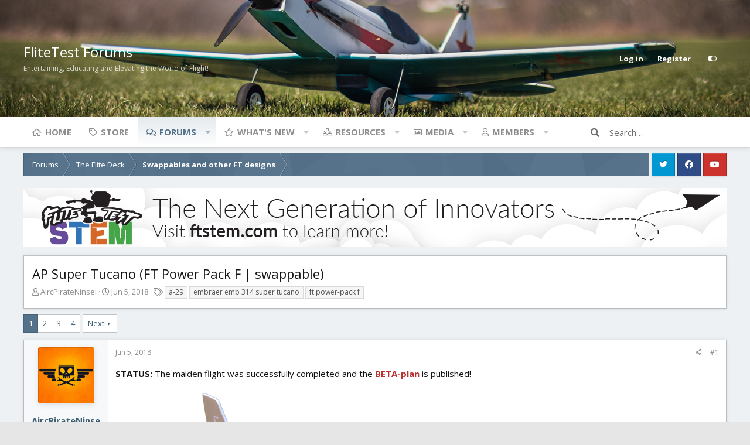

--- FILE ---
content_type: text/html; charset=utf-8
request_url: https://forum.flitetest.com/index.php?threads/ap-super-tucano-ft-power-pack-f-swappable.53930/
body_size: 29844
content:
<!DOCTYPE html>
<html id="XF" lang="en-US" dir="LTR"
	data-app="public"
	data-template="thread_view"
	data-container-key="node-105"
	data-content-key="thread-53930"
	data-logged-in="false"
	data-cookie-prefix="xf_"
	data-style-id="5" 
	data-style-type="light" 
	class="has-no-js template-thread_view"
	>
<head>
	<meta charset="utf-8" />
	<meta http-equiv="X-UA-Compatible" content="IE=Edge" />
	<meta name="viewport" content="width=device-width, initial-scale=1">

	
	
	

	<title>AP Super Tucano (FT Power Pack F | swappable) | FliteTest Forum</title>

	
		
		<meta name="description" content="STATUS: The maiden flight was successfully completed and the BETA-plan is published!



GENERAL SPECIFICATIONS
WINGSPAN: 800 mm | 31.50 in
CG: 45 mm | 1.77..." />
		<meta property="og:description" content="STATUS: The maiden flight was successfully completed and the BETA-plan is published!



GENERAL SPECIFICATIONS
WINGSPAN: 800 mm | 31.50 in
CG: 45 mm | 1.77 in
LENGTH: 680 mm | 26.77 in
DRY WEIGHT: 304 g | 10.72 oz (TYPE S)
ALL UP WEIGHT: 390 g | 13.76 oz (TYPE S)
EXPO: 30 %
CHANNELS: 4 (THR |..." />
		<meta property="twitter:description" content="STATUS: The maiden flight was successfully completed and the BETA-plan is published!



GENERAL SPECIFICATIONS
WINGSPAN: 800 mm | 31.50 in
CG: 45 mm | 1.77 in
LENGTH: 680 mm | 26.77 in
DRY WEIGHT..." />
	
	
		<meta property="og:url" content="https://forum.flitetest.com/index.php?threads/ap-super-tucano-ft-power-pack-f-swappable.53930/" />
	
		<link rel="canonical" href="https://forum.flitetest.com/index.php?threads/ap-super-tucano-ft-power-pack-f-swappable.53930/" />
	
		<link rel="next" href="/index.php?threads/ap-super-tucano-ft-power-pack-f-swappable.53930/page-2" />
	

	
		
	
	
	<meta property="og:site_name" content="FliteTest Forum" />


	
	
		
	
	
	<meta property="og:type" content="website" />


	
	
		
	
	
	
		<meta property="og:title" content="AP Super Tucano (FT Power Pack F | swappable)" />
		<meta property="twitter:title" content="AP Super Tucano (FT Power Pack F | swappable)" />
	


	
	
	
	

	
		<meta name="theme-color" content="#4a5054" />
	

	<link href="https://fonts.googleapis.com/css?family=Open+Sans:300,400,700" rel="stylesheet">

	
	

	


	<link rel="preload" href="/styles/fonts/fa/fa-regular-400.woff2?_v=5.15.3" as="font" type="font/woff2" crossorigin="anonymous" />


	<link rel="preload" href="/styles/fonts/fa/fa-solid-900.woff2?_v=5.15.3" as="font" type="font/woff2" crossorigin="anonymous" />


<link rel="preload" href="/styles/fonts/fa/fa-brands-400.woff2?_v=5.15.3" as="font" type="font/woff2" crossorigin="anonymous" />

	<link rel="stylesheet" href="/css.php?css=public%3Anormalize.css%2Cpublic%3Afa.css%2Cpublic%3Acore.less%2Cpublic%3Aapp.less&amp;s=5&amp;l=1&amp;d=1716576414&amp;k=bb5cec1a888a3175389e7beae3f8a9e256686aad" />

	<link rel="stylesheet" href="/css.php?css=public%3Alightbox.less%2Cpublic%3Amessage.less%2Cpublic%3Ashare_controls.less%2Cpublic%3Asiropu_ads_manager_ad.less%2Cpublic%3Astructured_list.less%2Cpublic%3Aextra.less&amp;s=5&amp;l=1&amp;d=1716576414&amp;k=3184e9dd7799d30b15203df9c54c6033162f25ab" />

	
		<script src="/js/xf/preamble.min.js?_v=f04721d1"></script>
	


	
	
	
	
		<script async src="/index.php?jc/gtm.js&amp;_v=f04721d1"></script>
	
	<script>
		window.dataLayer=window.dataLayer||[];function gtag(){dataLayer.push(arguments)}gtag("js",new Date);gtag('config','G-YCZ97F5PWW',{'style_id':5,'node_id':105,'node_title':'Swappables and other FT designs','thread_id':53930,'thread_title':'AP Super Tucano (FT Power Pack F | swappable)','thread_author':'AircPirateNinsei',});
!function(b,c){"object"==typeof console&&"function"==typeof console.error&&(console.error_old=console.error,console.error=function(){console.error_old.apply(this,arguments);b.gtag("event","exception",{error_type:"console",error_message:arguments[0],fatal:!1})});b.onerror=function(a,d,e){b.gtag("event","exception",{error_type:"javascript",error_message:a,error_location:d,error_line_number:e,fatal:!1})};b.onload=function(){c.querySelectorAll("img").forEach(a=>{a.complete&&0===a.naturalWidth&&b.gtag("event",
"exception",{error_type:"image",error_message:"not_loaded",error_location:a.src,fatal:!1})})}}(window,document);
	</script>


	<script type='text/javascript'>
var xfhtml = document.getElementById('XF');
function addClass(el, className) { if (el.classList) el.classList.add(className); else if (!hasClass(el, className)) el.className += ' ' + className; }
function getCookie(name) { var v = document.cookie.match('(^|;) ?' + name + '=([^;]*)(;|$)'); return v ? v[2] : null; }
function setCookie(name, value, days) { var d = new Date; d.setTime(d.getTime() + 24*60*60*1000*days); document.cookie = name + "=" + value + ";path=/;expires=" + d.toGMTString(); }
function deleteCookie(name) { setCookie(name, '', -1); }
function applySetting(settingName, settingOn, allowToggle){
	
	// Theme editor is enabled. Check for selected toggle, otherwise apply default
		if(allowToggle === 1){	
			cookie = getCookie(settingName);
			if( (cookie === 'on') || (!cookie && (settingOn === 1)) ){
				addClass(xfhtml, settingName);
			}
		} else if(settingOn === 1){
			addClass(xfhtml, settingName);
		}
	
}


applySetting('focus-fluid', 0, 1);


applySetting('focus-grid', 0, 1);





	var backgroundCookie = getCookie('xenfocusBackground-5');
	if(backgroundCookie){ xfhtml.setAttribute('data-focus-bg', '' + backgroundCookie + '');	} else { xfhtml.setAttribute('data-focus-bg', '3'); }

</script>



	
	<style id="colorPickerVar"></style>
	<script>
		var colorPickerVar = document.getElementById('colorPickerVar');
		var colorCookie = getCookie('xenfocusColor-5');
		if(colorCookie){
			colorPickerVar.innerHTML = ':root { --ortem: ' + colorCookie + '; }'
		}
	</script>
	




	

		
			
		

		
	






<script class="js-klEditorTemplates" type="application/json">
	[]
</script>
</head>
<body data-template="thread_view">

	

		
			
		

		
	


	

		
			
		

		
	






   
    
    


    
  
    



    
    
    
    


    
    
    


    
    
    
    













<div class="p-pageWrapper" id="top">


<!-- Logo bar: start -->
<header class="p-header" id="header">
	<div class="p-header-inner">
		<div class="p-header-content">

			<div class="p-header-logo p-header-logo--image">
				<a href="/index.php">
					
					

					<span>
						
							<span class='focus-logo'>FliteTest Forums</span>
	                        <span class='focus-logo-slogan'>Entertaining, Educating and Elevating the World of Flight!</span>
						
					</span>
				</a>
			</div>

			

    <div class='focus-ad'>
	

		
			
		

		
	

</div>
    
    

    <!-- User bar -->

    <div class='focus-wrap-user'>
		<div class="p-nav-opposite">
			<div class="p-navgroup p-account p-navgroup--guest">
				
					<a href="/index.php?login/" class="p-navgroup-link p-navgroup-link--textual p-navgroup-link--logIn" rel="nofollow" data-xf-click="overlay" data-follow-redirects="on">
						<span class="p-navgroup-linkText">Log in</span>
					</a>
					
						<a href="/index.php?register/" class="p-navgroup-link p-navgroup-link--textual p-navgroup-link--register" rel="nofollow" data-xf-click="overlay" data-follow-redirects="on">
							<span class="p-navgroup-linkText">Register</span>
						</a>
					
				
				
		            <a href="#" class="p-navgroup-link" rel="nofollow" data-xf-init="tooltip" title="Customize" data-xenfocus-editor>
	                    <span class="p-navgroup-linkText"></span>
	                </a>
	            
	            
			</div>

			<div class="p-navgroup p-discovery">
				<a href="/index.php?whats-new/"
					class="p-navgroup-link p-navgroup-link--iconic p-navgroup-link--whatsnew"
					title="What&#039;s new">
					<i aria-hidden="true"></i>
					<span class="p-navgroup-linkText">What's new</span>
				</a>

				
					<a href="/index.php?search/"
						class="p-navgroup-link p-navgroup-link--iconic p-navgroup-link--search"
						data-xf-click="menu"
						data-xf-key="/"
						aria-label="Search"
						aria-expanded="false"
						aria-haspopup="true"
						title="Search">
						<i aria-hidden="true"></i>
						<span class="p-navgroup-linkText">Search</span>
					</a>
					<div class="menu menu--structural menu--wide" data-menu="menu" aria-hidden="true">
						<form action="/index.php?search/search" method="post"
							class="menu-content"
							data-xf-init="quick-search">

							<h3 class="menu-header">Search</h3>
							
							<div class="menu-row">
								
									<div class="inputGroup inputGroup--joined">
										<input type="text" class="input" name="keywords" placeholder="Search…" aria-label="Search" data-menu-autofocus="true" />
										
			<select name="constraints" class="js-quickSearch-constraint input" aria-label="Search within">
				<option value="">Everywhere</option>
<option value="{&quot;search_type&quot;:&quot;post&quot;}">Threads</option>
<option value="{&quot;search_type&quot;:&quot;post&quot;,&quot;c&quot;:{&quot;nodes&quot;:[105],&quot;child_nodes&quot;:1}}">This forum</option>
<option value="{&quot;search_type&quot;:&quot;post&quot;,&quot;c&quot;:{&quot;thread&quot;:53930}}">This thread</option>

			</select>
		
									</div>
									
							</div>

							
							<div class="menu-row">
								<label class="iconic"><input type="checkbox"  name="c[title_only]" value="1" /><i aria-hidden="true"></i><span class="iconic-label">Search titles only</span></label>

							</div>
							
							<div class="menu-row">
								<div class="inputGroup">
									<span class="inputGroup-text">By:</span>
									<input class="input" name="c[users]" data-xf-init="auto-complete" placeholder="Member" />
								</div>
							</div>
							
<div class="menu-footer">
								<span class="menu-footer-controls">
									<button type="submit" class="button--primary button button--icon button--icon--search"><span class="button-text">Search</span></button>
									<a href="/index.php?search/" class="button" rel="nofollow"><span class="button-text">Filters</span></a>
								</span>
							</div>

							<input type="hidden" name="_xfToken" value="1769377945,69bc4ffd7b2972d46b5728def4f2834d" />
						</form>
					</div>
				
			</div>
		</div>
	</div>


    

			
		</div>
	</div>
</header>
<!-- Logo bar: end -->

<div class='focus-content'>
	

<!-- Secondary header: start -->

	<div class="p-navSticky p-navSticky--primary" data-xf-init="sticky-header">
		
    
    <!-- Secondary header -->
    
	<div class="p-nav">
		<div class="p-nav-inner">
			
			<div class='focus-mobile-navigation'>
				<a class="p-nav-menuTrigger" data-xf-click="off-canvas" data-menu=".js-headerOffCanvasMenu" role="button" tabindex="0">
					<i aria-hidden="true"></i>
					<span class="p-nav-menuText">Menu</span>
				</a>
				<div class='focus-mobile-logo'>
					<a href="/index.php">
						
							FliteTest Forums
						
					</a>
				</div>
			</div>

			

    <!-- User bar -->

    <div class='focus-wrap-user'>
		<div class="p-nav-opposite">
			<div class="p-navgroup p-account p-navgroup--guest">
				
					<a href="/index.php?login/" class="p-navgroup-link p-navgroup-link--textual p-navgroup-link--logIn" rel="nofollow" data-xf-click="overlay" data-follow-redirects="on">
						<span class="p-navgroup-linkText">Log in</span>
					</a>
					
						<a href="/index.php?register/" class="p-navgroup-link p-navgroup-link--textual p-navgroup-link--register" rel="nofollow" data-xf-click="overlay" data-follow-redirects="on">
							<span class="p-navgroup-linkText">Register</span>
						</a>
					
				
				
		            <a href="#" class="p-navgroup-link" rel="nofollow" data-xf-init="tooltip" title="Customize" data-xenfocus-editor>
	                    <span class="p-navgroup-linkText"></span>
	                </a>
	            
	            
			</div>

			<div class="p-navgroup p-discovery">
				<a href="/index.php?whats-new/"
					class="p-navgroup-link p-navgroup-link--iconic p-navgroup-link--whatsnew"
					title="What&#039;s new">
					<i aria-hidden="true"></i>
					<span class="p-navgroup-linkText">What's new</span>
				</a>

				
					<a href="/index.php?search/"
						class="p-navgroup-link p-navgroup-link--iconic p-navgroup-link--search"
						data-xf-click="menu"
						data-xf-key="/"
						aria-label="Search"
						aria-expanded="false"
						aria-haspopup="true"
						title="Search">
						<i aria-hidden="true"></i>
						<span class="p-navgroup-linkText">Search</span>
					</a>
					<div class="menu menu--structural menu--wide" data-menu="menu" aria-hidden="true">
						<form action="/index.php?search/search" method="post"
							class="menu-content"
							data-xf-init="quick-search">

							<h3 class="menu-header">Search</h3>
							
							<div class="menu-row">
								
									<div class="inputGroup inputGroup--joined">
										<input type="text" class="input" name="keywords" placeholder="Search…" aria-label="Search" data-menu-autofocus="true" />
										
			<select name="constraints" class="js-quickSearch-constraint input" aria-label="Search within">
				<option value="">Everywhere</option>
<option value="{&quot;search_type&quot;:&quot;post&quot;}">Threads</option>
<option value="{&quot;search_type&quot;:&quot;post&quot;,&quot;c&quot;:{&quot;nodes&quot;:[105],&quot;child_nodes&quot;:1}}">This forum</option>
<option value="{&quot;search_type&quot;:&quot;post&quot;,&quot;c&quot;:{&quot;thread&quot;:53930}}">This thread</option>

			</select>
		
									</div>
									
							</div>

							
							<div class="menu-row">
								<label class="iconic"><input type="checkbox"  name="c[title_only]" value="1" /><i aria-hidden="true"></i><span class="iconic-label">Search titles only</span></label>

							</div>
							
							<div class="menu-row">
								<div class="inputGroup">
									<span class="inputGroup-text">By:</span>
									<input class="input" name="c[users]" data-xf-init="auto-complete" placeholder="Member" />
								</div>
							</div>
							
<div class="menu-footer">
								<span class="menu-footer-controls">
									<button type="submit" class="button--primary button button--icon button--icon--search"><span class="button-text">Search</span></button>
									<a href="/index.php?search/" class="button" rel="nofollow"><span class="button-text">Filters</span></a>
								</span>
							</div>

							<input type="hidden" name="_xfToken" value="1769377945,69bc4ffd7b2972d46b5728def4f2834d" />
						</form>
					</div>
				
			</div>
		</div>
	</div>


			
    
    <!-- Navigation wrap -->
    <nav class='focus-wrap-nav'>
		<div class="p-nav-scroller hScroller" data-xf-init="h-scroller" data-auto-scroll=".p-navEl.is-selected">
			<div class="hScroller-scroll">
				<ul class="p-nav-list js-offCanvasNavSource">
				
					<li>
						
	<div class="p-navEl " >
		

			
	
	<a href="https://www.flitetest.com"
		class="p-navEl-link "
		
		data-xf-key="1"
		data-nav-id="home">Home</a>


			

		
		
	</div>

					</li>
				
					<li>
						
	<div class="p-navEl " >
		

			
	
	<a href="https://store.flitetest.com/"
		class="p-navEl-link "
		
		data-xf-key="2"
		data-nav-id="Store">Store</a>


			

		
		
	</div>

					</li>
				
					<li>
						
	<div class="p-navEl is-selected" data-has-children="true">
		

			
	
	<a href="/index.php"
		class="p-navEl-link p-navEl-link--splitMenu "
		
		
		data-nav-id="forums">Forums</a>


			<a data-xf-key="3"
				data-xf-click="menu"
				data-menu-pos-ref="< .p-navEl"
				data-arrow-pos-ref="< .p-navEl"
				class="p-navEl-splitTrigger"
				role="button"
				tabindex="0"
				aria-label="Toggle expanded"
				aria-expanded="false"
				aria-haspopup="true"></a>

		
		
			<div class="menu menu--structural" data-menu="menu" aria-hidden="true">
				<div class="menu-content">
					<!--<h4 class="menu-header">Forums</h4>-->
					
						
	
	
	<a href="/index.php?whats-new/posts/"
		class="menu-linkRow u-indentDepth0 js-offCanvasCopy "
		
		
		data-nav-id="newPosts">New posts</a>

	

					
						
	
	
	<a href="/index.php?search/&amp;type=post"
		class="menu-linkRow u-indentDepth0 js-offCanvasCopy "
		
		
		data-nav-id="searchForums">Search forums</a>

	

					
				</div>
			</div>
		
	</div>

					</li>
				
					<li>
						
	<div class="p-navEl " data-has-children="true">
		

			
	
	<a href="/index.php?whats-new/"
		class="p-navEl-link p-navEl-link--splitMenu "
		
		
		data-nav-id="whatsNew">What's new</a>


			<a data-xf-key="4"
				data-xf-click="menu"
				data-menu-pos-ref="< .p-navEl"
				data-arrow-pos-ref="< .p-navEl"
				class="p-navEl-splitTrigger"
				role="button"
				tabindex="0"
				aria-label="Toggle expanded"
				aria-expanded="false"
				aria-haspopup="true"></a>

		
		
			<div class="menu menu--structural" data-menu="menu" aria-hidden="true">
				<div class="menu-content">
					<!--<h4 class="menu-header">What's new</h4>-->
					
						
	
	
	<a href="/index.php?whats-new/posts/"
		class="menu-linkRow u-indentDepth0 js-offCanvasCopy "
		 rel="nofollow"
		
		data-nav-id="whatsNewPosts">New posts</a>

	

					
						
	
	
	<a href="/index.php?whats-new/media/"
		class="menu-linkRow u-indentDepth0 js-offCanvasCopy "
		 rel="nofollow"
		
		data-nav-id="xfmgWhatsNewNewMedia">New media</a>

	

					
						
	
	
	<a href="/index.php?whats-new/media-comments/"
		class="menu-linkRow u-indentDepth0 js-offCanvasCopy "
		 rel="nofollow"
		
		data-nav-id="xfmgWhatsNewMediaComments">New media comments</a>

	

					
						
	
	
	<a href="/index.php?whats-new/resources/"
		class="menu-linkRow u-indentDepth0 js-offCanvasCopy "
		 rel="nofollow"
		
		data-nav-id="xfrmNewResources">New resources</a>

	

					
						
	
	
	<a href="/index.php?whats-new/profile-posts/"
		class="menu-linkRow u-indentDepth0 js-offCanvasCopy "
		 rel="nofollow"
		
		data-nav-id="whatsNewProfilePosts">New profile posts</a>

	

					
						
	
	
	<a href="/index.php?whats-new/latest-activity"
		class="menu-linkRow u-indentDepth0 js-offCanvasCopy "
		 rel="nofollow"
		
		data-nav-id="latestActivity">Latest activity</a>

	

					
				</div>
			</div>
		
	</div>

					</li>
				
					<li>
						
	<div class="p-navEl " data-has-children="true">
		

			
	
	<a href="/index.php?resources/"
		class="p-navEl-link p-navEl-link--splitMenu "
		
		
		data-nav-id="xfrm">Resources</a>


			<a data-xf-key="5"
				data-xf-click="menu"
				data-menu-pos-ref="< .p-navEl"
				data-arrow-pos-ref="< .p-navEl"
				class="p-navEl-splitTrigger"
				role="button"
				tabindex="0"
				aria-label="Toggle expanded"
				aria-expanded="false"
				aria-haspopup="true"></a>

		
		
			<div class="menu menu--structural" data-menu="menu" aria-hidden="true">
				<div class="menu-content">
					<!--<h4 class="menu-header">Resources</h4>-->
					
						
	
	
	<a href="/index.php?resources/latest-reviews"
		class="menu-linkRow u-indentDepth0 js-offCanvasCopy "
		
		
		data-nav-id="xfrmLatestReviews">Latest reviews</a>

	

					
						
	
	
	<a href="/index.php?search/&amp;type=resource"
		class="menu-linkRow u-indentDepth0 js-offCanvasCopy "
		
		
		data-nav-id="xfrmSearchResources">Search resources</a>

	

					
				</div>
			</div>
		
	</div>

					</li>
				
					<li>
						
	<div class="p-navEl " data-has-children="true">
		

			
	
	<a href="/index.php?media/"
		class="p-navEl-link p-navEl-link--splitMenu "
		
		
		data-nav-id="xfmg">Media</a>


			<a data-xf-key="6"
				data-xf-click="menu"
				data-menu-pos-ref="< .p-navEl"
				data-arrow-pos-ref="< .p-navEl"
				class="p-navEl-splitTrigger"
				role="button"
				tabindex="0"
				aria-label="Toggle expanded"
				aria-expanded="false"
				aria-haspopup="true"></a>

		
		
			<div class="menu menu--structural" data-menu="menu" aria-hidden="true">
				<div class="menu-content">
					<!--<h4 class="menu-header">Media</h4>-->
					
						
	
	
	<a href="/index.php?whats-new/media/"
		class="menu-linkRow u-indentDepth0 js-offCanvasCopy "
		 rel="nofollow"
		
		data-nav-id="xfmgNewMedia">New media</a>

	

					
						
	
	
	<a href="/index.php?whats-new/media-comments/"
		class="menu-linkRow u-indentDepth0 js-offCanvasCopy "
		 rel="nofollow"
		
		data-nav-id="xfmgNewComments">New comments</a>

	

					
						
	
	
	<a href="/index.php?search/&amp;type=xfmg_media"
		class="menu-linkRow u-indentDepth0 js-offCanvasCopy "
		
		
		data-nav-id="xfmgSearchMedia">Search media</a>

	

					
				</div>
			</div>
		
	</div>

					</li>
				
					<li>
						
	<div class="p-navEl " data-has-children="true">
		

			
	
	<a href="/index.php?members/"
		class="p-navEl-link p-navEl-link--splitMenu "
		
		
		data-nav-id="members">Members</a>


			<a data-xf-key="7"
				data-xf-click="menu"
				data-menu-pos-ref="< .p-navEl"
				data-arrow-pos-ref="< .p-navEl"
				class="p-navEl-splitTrigger"
				role="button"
				tabindex="0"
				aria-label="Toggle expanded"
				aria-expanded="false"
				aria-haspopup="true"></a>

		
		
			<div class="menu menu--structural" data-menu="menu" aria-hidden="true">
				<div class="menu-content">
					<!--<h4 class="menu-header">Members</h4>-->
					
						
	
	
	<a href="/index.php?online/"
		class="menu-linkRow u-indentDepth0 js-offCanvasCopy "
		
		
		data-nav-id="currentVisitors">Current visitors</a>

	

					
						
	
	
	<a href="/index.php?whats-new/profile-posts/"
		class="menu-linkRow u-indentDepth0 js-offCanvasCopy "
		 rel="nofollow"
		
		data-nav-id="newProfilePosts">New profile posts</a>

	

					
						
	
	
	<a href="/index.php?search/&amp;type=profile_post"
		class="menu-linkRow u-indentDepth0 js-offCanvasCopy "
		
		
		data-nav-id="searchProfilePosts">Search profile posts</a>

	

					
				</div>
			</div>
		
	</div>

					</li>
				
				</ul>
			</div>
		</div>
	</nav>
    

			
	<div class='focus-wrap-search'>
	
		
			<form action="/index.php?search/search" method="post">
	        
	        <!-- Search -->
			<div class='focus-search'>	
				
				<div class='focus-search-flex'>
					<input name="keywords" placeholder="Search…" aria-label="Search" data-menu-autofocus="true" type="text" />
					<div class='focus-search-prefix'><i class="fa fa-search" aria-hidden="true"></i></div>
				</div>
				
			</div>
			
			
				<div class="focus-search-menu">

					
					
						<div class="menu-row">
							
			<select name="constraints" class="js-quickSearch-constraint input" aria-label="Search within">
				<option value="">Everywhere</option>
<option value="{&quot;search_type&quot;:&quot;post&quot;}">Threads</option>
<option value="{&quot;search_type&quot;:&quot;post&quot;,&quot;c&quot;:{&quot;nodes&quot;:[105],&quot;child_nodes&quot;:1}}">This forum</option>
<option value="{&quot;search_type&quot;:&quot;post&quot;,&quot;c&quot;:{&quot;thread&quot;:53930}}">This thread</option>

			</select>
		
						</div>
					

					
					<div class="menu-row">
						<label class="iconic"><input type="checkbox"  name="c[title_only]" value="1" /><i aria-hidden="true"></i><span class="iconic-label">Search titles only</span></label>

					</div>
					
					<div class="menu-row">
						<div class="inputGroup">
							<span class="inputGroup-text">By:</span>
							<input class="input" name="c[users]" data-xf-init="auto-complete" placeholder="Member" />
						</div>
					</div>
					
<div class="menu-footer">
						<span class="menu-footer-controls">
							<a href="/index.php?search/" class="button" rel="nofollow"><span class="button-text">Advanced search…</span></a>
							<button type="submit" class="button--primary button button--icon button--icon--search"><span class="button-text">Search</span></button>
						</span>
					</div>

				</div>
			

			<input type="hidden" name="_xfToken" value="1769377945,69bc4ffd7b2972d46b5728def4f2834d" />

			</form>
		

	</div>


		</div>
	</div>
    

	</div>
	
    <!-- Sub navigation -->
	
		<div class="p-sectionLinks">
			<div class="p-sectionLinks-inner hScroller" data-xf-init="h-scroller">
				<div class="hScroller-scroll">
					<ul class="p-sectionLinks-list">
					
						<li>
							
	<div class="p-navEl " >
		

			
	
	<a href="/index.php?whats-new/posts/"
		class="p-navEl-link "
		
		data-xf-key="alt+1"
		data-nav-id="newPosts">New posts</a>


			

		
		
	</div>

						</li>
					
						<li>
							
	<div class="p-navEl " >
		

			
	
	<a href="/index.php?search/&amp;type=post"
		class="p-navEl-link "
		
		data-xf-key="alt+2"
		data-nav-id="searchForums">Search forums</a>


			

		
		
	</div>

						</li>
					
					</ul>
				</div>
			</div>
		</div>
	


<!-- Secondary header: end -->


<div class="p-body">
	<div class="p-body-inner">
		<!--XF:EXTRA_OUTPUT-->

        
        <!-- Staff bar: start -->
        
        
        
	<div id='xenfocus-color-picker'>
		<h4 data-focus-text="Choose color"></h4>
		<ul class='xenfocus-color-picker'>
			<li></li>
			<li></li>
			<li></li>
			<li></li>
			<li></li>
			<li></li>
			<li></li>
			<li></li>
			<li></li>
			<li></li>
			<li></li>
			<li></li>
		</ul>
	</div>


        


        
		

		

		
	

		
			
		

		
	


		
        <div class='focus-breadcrumb'>
            

	

	
		<ul class="p-breadcrumbs "
			itemscope itemtype="https://schema.org/BreadcrumbList">
		

			
				
	<li itemprop="itemListElement" itemscope itemtype="https://schema.org/ListItem">
		<a href="/index.php" itemprop="item">
			<span itemprop="name">Forums</span>
		</a>
	</li>

			

			
			
				
	<li itemprop="itemListElement" itemscope itemtype="https://schema.org/ListItem">
		<a href="/index.php#the-flite-deck.1" itemprop="item">
			<span itemprop="name">The Flite Deck</span>
		</a>
	</li>

			
				
	<li itemprop="itemListElement" itemscope itemtype="https://schema.org/ListItem">
		<a href="/index.php?forums/swappables-and-other-ft-designs.105/" itemprop="item">
			<span itemprop="name">Swappables and other FT designs</span>
		</a>
	</li>

			

		
		</ul>
	

		    <ul class='xenfocus-social'>
	<li><a href='https://twitter.com/FliteTest' target='_blank'></a></li>
<li><a href='https://www.facebook.com/flitetest' target='_blank'></a></li>
<li><a href='https://www.youtube.com/user/flitetest/featured' target='_blank'></a></li>
</ul>
        </div>

        
            
		 <div class="samBannerUnit samAlignCenter" data-xf-init="sam-unit" data-position="container_breadcrumb_top_below"> <div class="samItem" data-xf-init="sam-item" data-id="17" data-cv="true" data-cc="true"> <a  href="https://ftstem.com/pages/products" target="_blank" rel="nofollow"> <img src="https://forum.flitetest.com/data/siropu/am/user/167f95431393ff.jpg" alt="Flite Test STEM" > </a> </div> </div> 


		
	<noscript class="js-jsWarning"><div class="blockMessage blockMessage--important blockMessage--iconic u-noJsOnly">JavaScript is disabled. For a better experience, please enable JavaScript in your browser before proceeding.</div></noscript>

		
	<div class="blockMessage blockMessage--important blockMessage--iconic js-browserWarning" style="display: none">You are using an out of date browser. It  may not display this or other websites correctly.<br />You should upgrade or use an <a href="https://www.google.com/chrome/" target="_blank" rel="noopener">alternative browser</a>.</div>


		
			<div class="p-body-header">
			
				
					<div class="p-title ">
					
						
							<h1 class="p-title-value">AP Super Tucano (FT Power Pack F | swappable)</h1>
						
						
					
					</div>
				

				
					<div class="p-description">
	<ul class="listInline listInline--bullet">
		<li>
			<i class="fa--xf far fa-user" aria-hidden="true" title="Thread starter"></i>
			<span class="u-srOnly">Thread starter</span>

			<a href="/index.php?members/aircpirateninsei.18904/" class="username  u-concealed" dir="auto" data-user-id="18904" data-xf-init="member-tooltip">AircPirateNinsei</a>
		</li>
		<li>
			<i class="fa--xf far fa-clock" aria-hidden="true" title="Start date"></i>
			<span class="u-srOnly">Start date</span>

			<a href="/index.php?threads/ap-super-tucano-ft-power-pack-f-swappable.53930/" class="u-concealed"><time  class="u-dt" dir="auto" datetime="2018-06-05T13:28:50-0400" data-time="1528219730" data-date-string="Jun 5, 2018" data-time-string="1:28 PM" title="Jun 5, 2018 at 1:28 PM">Jun 5, 2018</time></a>
		</li>
		
			<li>
				

	

	<dl class="tagList tagList--thread-53930 ">
		<dt>
			
				
		<i class="fa--xf far fa-tags" aria-hidden="true" title="Tags"></i>
		<span class="u-srOnly">Tags</span>
	
			
		</dt>
		<dd>
			<span class="js-tagList">
				
					
						<a href="/index.php?tags/a-29/" class="tagItem tagItem--tag_a-29" dir="auto">
							a-29
						</a>
					
						<a href="/index.php?tags/embraer-emb-314-super-tucano/" class="tagItem tagItem--tag_embraer-emb-314-super-tucano" dir="auto">
							embraer emb 314 super tucano
						</a>
					
						<a href="/index.php?tags/ft-power-pack-f/" class="tagItem tagItem--tag_ft-power-pack-f" dir="auto">
							ft power-pack f
						</a>
					
				
			</span>
		</dd>
	</dl>


			</li>
		
	</ul>
</div>
				
			
			</div>
		

		<div class="p-body-main  ">
			

			<div class="p-body-content">
				
	

		
			
		

		
	


				<div class="p-body-pageContent">










	
	
	
		
	
	
	


	
	
	
		
	
	
	


	
	
		
	
	
	


	
	













	

	
		
		
	








	

		
			
		

		
	











	

		
			
		

		
	



	

		
			
		

		
	



<div class="block block--messages" data-xf-init="" data-type="post" data-href="/index.php?inline-mod/" data-search-target="*">

	<span class="u-anchorTarget" id="posts"></span>

	
		
	

	

	<div class="block-outer"><div class="block-outer-main"><nav class="pageNavWrapper pageNavWrapper--mixed ">



<div class="pageNav  ">
	

	<ul class="pageNav-main">
		

	
		<li class="pageNav-page pageNav-page--current "><a href="/index.php?threads/ap-super-tucano-ft-power-pack-f-swappable.53930/">1</a></li>
	


		

		
			

	
		<li class="pageNav-page pageNav-page--later"><a href="/index.php?threads/ap-super-tucano-ft-power-pack-f-swappable.53930/page-2">2</a></li>
	

		
			

	
		<li class="pageNav-page pageNav-page--later"><a href="/index.php?threads/ap-super-tucano-ft-power-pack-f-swappable.53930/page-3">3</a></li>
	

		

		

		

	
		<li class="pageNav-page "><a href="/index.php?threads/ap-super-tucano-ft-power-pack-f-swappable.53930/page-4">4</a></li>
	

	</ul>

	
		<a href="/index.php?threads/ap-super-tucano-ft-power-pack-f-swappable.53930/page-2" class="pageNav-jump pageNav-jump--next">Next</a>
	
</div>

<div class="pageNavSimple">
	

	<a class="pageNavSimple-el pageNavSimple-el--current"
		data-xf-init="tooltip" title="Go to page"
		data-xf-click="menu" role="button" tabindex="0" aria-expanded="false" aria-haspopup="true">
		1 of 4
	</a>
	

	<div class="menu menu--pageJump" data-menu="menu" aria-hidden="true">
		<div class="menu-content">
			<h4 class="menu-header">Go to page</h4>
			<div class="menu-row" data-xf-init="page-jump" data-page-url="/index.php?threads/ap-super-tucano-ft-power-pack-f-swappable.53930/page-%page%">
				<div class="inputGroup inputGroup--numbers">
					<div class="inputGroup inputGroup--numbers inputNumber" data-xf-init="number-box"><input type="number" pattern="\d*" class="input input--number js-numberBoxTextInput input input--numberNarrow js-pageJumpPage" value="1"  min="1" max="4" step="1" required="required" data-menu-autofocus="true" /></div>
					<span class="inputGroup-text"><button type="button" class="js-pageJumpGo button"><span class="button-text">Go</span></button></span>
				</div>
			</div>
		</div>
	</div>


	
		<a href="/index.php?threads/ap-super-tucano-ft-power-pack-f-swappable.53930/page-2" class="pageNavSimple-el pageNavSimple-el--next">
			Next <i aria-hidden="true"></i>
		</a>
		<a href="/index.php?threads/ap-super-tucano-ft-power-pack-f-swappable.53930/page-4"
			class="pageNavSimple-el pageNavSimple-el--last"
			data-xf-init="tooltip" title="Last">
			<i aria-hidden="true"></i> <span class="u-srOnly">Last</span>
		</a>
	
</div>

</nav>



</div></div>

	

	
		
	<div class="block-outer js-threadStatusField"></div>

	

	<div class="block-container lbContainer"
		data-xf-init="lightbox select-to-quote"
		data-message-selector=".js-post"
		data-lb-id="thread-53930"
		data-lb-universal="0">

		<div class="block-body js-replyNewMessageContainer">
			
				


	

		
			
		

		
	



					

					
						

	


	

	

	
	<article class="message message--post js-post js-inlineModContainer  "
		data-author="AircPirateNinsei"
		data-content="post-415834"
		id="js-post-415834">

		<span class="u-anchorTarget" id="post-415834"></span>

		
			<div class="message-inner">
				
					<div class="message-cell message-cell--user">
						

	<section itemscope itemtype="https://schema.org/Person" class="message-user">
		<div class="message-avatar ">
			<div class="message-avatar-wrapper">
				<a href="/index.php?members/aircpirateninsei.18904/" class="avatar avatar--m" data-user-id="18904" data-xf-init="member-tooltip">
			<img src="/data/avatars/m/18/18904.jpg?1579966447" srcset="/data/avatars/l/18/18904.jpg?1579966447 2x" alt="AircPirateNinsei" class="avatar-u18904-m" width="96" height="96" loading="lazy" itemprop="image" /> 
		</a>
				
			</div>
		</div>
		<div class="message-userDetails">
			<h4 class="message-name"><a href="/index.php?members/aircpirateninsei.18904/" class="username " dir="auto" data-user-id="18904" data-xf-init="member-tooltip" itemprop="name">AircPirateNinsei</a></h4>
			<h5 class="userTitle message-userTitle" dir="auto" itemprop="jobTitle">Foam Board and Filament Shugenja</h5>
			
		</div>
		
			
			
		
		<span class="message-userArrow"></span>
	</section>

					</div>
				

				
					<div class="message-cell message-cell--main">
					
						<div class="message-main js-quickEditTarget">

							
								

	<header class="message-attribution message-attribution--split">
		<ul class="message-attribution-main listInline ">
			
			
			<li class="u-concealed">
				<a href="/index.php?threads/ap-super-tucano-ft-power-pack-f-swappable.53930/post-415834" rel="nofollow">
					<time  class="u-dt" dir="auto" datetime="2018-06-05T13:28:50-0400" data-time="1528219730" data-date-string="Jun 5, 2018" data-time-string="1:28 PM" title="Jun 5, 2018 at 1:28 PM" itemprop="datePublished">Jun 5, 2018</time>
				</a>
			</li>
			
		</ul>

		<ul class="message-attribution-opposite message-attribution-opposite--list ">
			
			<li>
				<a href="/index.php?threads/ap-super-tucano-ft-power-pack-f-swappable.53930/post-415834"
					class="message-attribution-gadget"
					data-xf-init="share-tooltip"
					data-href="/index.php?posts/415834/share"
					aria-label="Share"
					rel="nofollow">
					<i class="fa--xf far fa-share-alt" aria-hidden="true"></i>
				</a>
			</li>
			
			
				<li>
					<a href="/index.php?threads/ap-super-tucano-ft-power-pack-f-swappable.53930/post-415834" rel="nofollow">
						#1
					</a>
				</li>
			
		</ul>
	</header>

							

							<div class="message-content js-messageContent">
							

								
									
	
	
	

								

								
									

	<div class="message-userContent lbContainer js-lbContainer "
		data-lb-id="post-415834"
		data-lb-caption-desc="AircPirateNinsei &middot; Jun 5, 2018 at 1:28 PM">

		
			

	

		

		<article class="message-body js-selectToQuote">
			
				
			
			
				
	

		
			
		

		
	

<div class="bbWrapper"><b>STATUS:</b> The maiden flight was successfully completed and the <b><span style="color: rgb(184, 49, 47)">BETA-plan</span></b> is published!<br />
<br />

	

		
			
		

		
	

<script class="js-extraPhrases" type="application/json">
			{
				"lightbox_close": "Close",
				"lightbox_next": "Next",
				"lightbox_previous": "Previous",
				"lightbox_error": "The requested content cannot be loaded. Please try again later.",
				"lightbox_start_slideshow": "Start slideshow",
				"lightbox_stop_slideshow": "Stop slideshow",
				"lightbox_full_screen": "Full screen",
				"lightbox_thumbnails": "Thumbnails",
				"lightbox_download": "Download",
				"lightbox_share": "Share",
				"lightbox_zoom": "Zoom",
				"lightbox_new_window": "New window",
				"lightbox_toggle_sidebar": "Toggle sidebar"
			}
			</script>
		
		
	


	<div class="bbImageWrapper  js-lbImage" title="ap_super_tucano_frei.jpg"
		data-src="https://ftforumx2.s3.amazonaws.com/2018/11/204355_bd0457eabf08ac00655c2e37718acae0.jpg" data-lb-sidebar-href="" data-lb-caption-extra-html="" data-single-image="1">
		<img src="https://ftforumx2.s3.amazonaws.com/2018/11/204355_bd0457eabf08ac00655c2e37718acae0.jpg"
			data-url=""
			class="bbImage"
			data-zoom-target="1"
			style=""
			alt="ap_super_tucano_frei.jpg"
			title="ap_super_tucano_frei.jpg"
			width="800" height="576" loading="lazy" />
	</div>

	

		
			
		

		
	
<br />
<br />
<b><u>GENERAL SPECIFICATIONS</u></b><br />
WINGSPAN: 800 mm | 31.50 in<br />
CG: 45 mm | 1.77 in<br />
LENGTH: 680 mm | 26.77 in<br />
DRY WEIGHT: 304 g | 10.72 oz (TYPE S)<br />
ALL UP WEIGHT: 390 g | 13.76 oz (TYPE S)<br />
EXPO: 30 %<br />
CHANNELS: 4 (THR | AIL | ELV | RUD)<br />
<br />
<b><u>RECOMMENDED SETUP - TYPE S (works wit FT Power Pack F):</u></b><br />
MOTOR: 2300 kv (2205)<br />
PROPELLER: 6x4<br />
ESC: 20 A<br />
SERVOS: 4 x 5 g<br />
BATTERY: 1000 mAh 3s<br />
<br />
<b><u>RECOMMENDED SETUP - TYPE R:</u></b><br />
MOTOR: 2300 kv (2205)<br />
PROPELLER: 6x4<br />
ESC: 30 A<br />
SERVOS: 4 x 9 g<br />
BATTERY: 1300 mAh 4s<br />
<br />
<b>DOWNLOAD:</b><br />

	

	
	
		
		

		
		
	


	<div class="bbImageWrapper  js-lbImage" title="ap_super_Tucano_Plan-300x210.jpg"
		data-src="/proxy.php?image=http%3A%2F%2Fairc-pirates.com%2Fwp-content%2Fuploads%2Fap_super_Tucano_Plan-300x210.jpg&amp;hash=8d8e745018e45ce5c056be0a0e150bcf" data-lb-sidebar-href="" data-lb-caption-extra-html="" data-single-image="1">
		<img src="/proxy.php?image=http%3A%2F%2Fairc-pirates.com%2Fwp-content%2Fuploads%2Fap_super_Tucano_Plan-300x210.jpg&amp;hash=8d8e745018e45ce5c056be0a0e150bcf"
			data-url="http://airc-pirates.com/wp-content/uploads/ap_super_Tucano_Plan-300x210.jpg"
			class="bbImage"
			data-zoom-target="1"
			style=""
			alt="ap_super_Tucano_Plan-300x210.jpg"
			title=""
			width="" height="" loading="lazy" />
	</div>


<br />
<a href="https://drive.google.com/drive/folders/1-xdm15NuD2s2Fo91503fKUaqp_EjygcM?usp=share_link" target="_blank" class="link link--external" data-proxy-href="/proxy.php?link=https%3A%2F%2Fdrive.google.com%2Fdrive%2Ffolders%2F1-xdm15NuD2s2Fo91503fKUaqp_EjygcM%3Fusp%3Dshare_link&amp;hash=b2acd442c5f7fdb5c2091a0e3c40c954" rel="nofollow ugc noopener">DOWNLOAD FREE BUILD PLAN</a><br />
<br />
<b>VIDEO:</b><br />
<div class="bbMediaWrapper" data-media-site-id="youtube" data-media-key="TW8LNIZices">
	<div class="bbMediaWrapper-inner">
		<iframe src="https://www.youtube.com/embed/TW8LNIZices?wmode=opaque&enablejsapi=1"
				width="560" height="315"
				frameborder="0" allowfullscreen="true"></iframe>
	</div>
</div><br />
<b>PICTURES:</b><br />

	

	
	
		
		

		
		
	


	<div class="bbImageWrapper  js-lbImage" title="800x500_ap_super_tucano_101_i.jpg"
		data-src="/proxy.php?image=http%3A%2F%2Fairc-pirates.com%2Fwp-content%2Fuploads%2F800x500_ap_super_tucano_101_i.jpg&amp;hash=965ba72718db500e9c9b53289e84ff0d" data-lb-sidebar-href="" data-lb-caption-extra-html="" data-single-image="1">
		<img src="/proxy.php?image=http%3A%2F%2Fairc-pirates.com%2Fwp-content%2Fuploads%2F800x500_ap_super_tucano_101_i.jpg&amp;hash=965ba72718db500e9c9b53289e84ff0d"
			data-url="http://airc-pirates.com/wp-content/uploads/800x500_ap_super_tucano_101_i.jpg"
			class="bbImage"
			data-zoom-target="1"
			style=""
			alt="800x500_ap_super_tucano_101_i.jpg"
			title=""
			width="" height="" loading="lazy" />
	</div>


...<br />
...<br />
_______________<br />
<br />
<b>Old first post:</b><br />
<span style="font-size: 12px"><span style="font-family: 'Arial'">Inspired by nerdnics 800 series, I decided to build an Embraer EMB 314 Super Tucano - also known as ALX or A-29. <br />
I designed this plane without PosterBoard, so it is an &quot;easy to build&quot; airplane. You need 2 sheets of FoamBoard. <br />
You can also use your FT Mini Power Pod for this plane.</span></span><br />

	

	
	
		
		

		
		
	


	<div class="bbImageWrapper  js-lbImage" title="800x500_ap_super_tucano_001_i.jpg"
		data-src="/proxy.php?image=http%3A%2F%2Fairc-pirates.com%2Fwp-content%2Fuploads%2F800x500_ap_super_tucano_001_i.jpg&amp;hash=079932e2f00299baeacf996803518037" data-lb-sidebar-href="" data-lb-caption-extra-html="" data-single-image="1">
		<img src="/proxy.php?image=http%3A%2F%2Fairc-pirates.com%2Fwp-content%2Fuploads%2F800x500_ap_super_tucano_001_i.jpg&amp;hash=079932e2f00299baeacf996803518037"
			data-url="http://airc-pirates.com/wp-content/uploads/800x500_ap_super_tucano_001_i.jpg"
			class="bbImage"
			data-zoom-target="1"
			style=""
			alt="800x500_ap_super_tucano_001_i.jpg"
			title=""
			width="" height="" loading="lazy" />
	</div>


<br />
<br />

	

	
	
		
		

		
		
	


	<div class="bbImageWrapper  js-lbImage" title="800x500_ap_super_tucano_002_i.jpg"
		data-src="/proxy.php?image=http%3A%2F%2Fairc-pirates.com%2Fwp-content%2Fuploads%2F800x500_ap_super_tucano_002_i.jpg&amp;hash=326ff8811b2e65e43e6505535abc450d" data-lb-sidebar-href="" data-lb-caption-extra-html="" data-single-image="1">
		<img src="/proxy.php?image=http%3A%2F%2Fairc-pirates.com%2Fwp-content%2Fuploads%2F800x500_ap_super_tucano_002_i.jpg&amp;hash=326ff8811b2e65e43e6505535abc450d"
			data-url="http://airc-pirates.com/wp-content/uploads/800x500_ap_super_tucano_002_i.jpg"
			class="bbImage"
			data-zoom-target="1"
			style=""
			alt="800x500_ap_super_tucano_002_i.jpg"
			title=""
			width="" height="" loading="lazy" />
	</div>


<br />
<br />

	

	
	
		
		

		
		
	


	<div class="bbImageWrapper  js-lbImage" title="800x500_ap_super_tucano_003_i.jpg"
		data-src="/proxy.php?image=http%3A%2F%2Fairc-pirates.com%2Fwp-content%2Fuploads%2F800x500_ap_super_tucano_003_i.jpg&amp;hash=5684394b5fcb5dc081f50dacfa37cb64" data-lb-sidebar-href="" data-lb-caption-extra-html="" data-single-image="1">
		<img src="/proxy.php?image=http%3A%2F%2Fairc-pirates.com%2Fwp-content%2Fuploads%2F800x500_ap_super_tucano_003_i.jpg&amp;hash=5684394b5fcb5dc081f50dacfa37cb64"
			data-url="http://airc-pirates.com/wp-content/uploads/800x500_ap_super_tucano_003_i.jpg"
			class="bbImage"
			data-zoom-target="1"
			style=""
			alt="800x500_ap_super_tucano_003_i.jpg"
			title=""
			width="" height="" loading="lazy" />
	</div>


<br />
<br />

	

	
	
		
		

		
		
	


	<div class="bbImageWrapper  js-lbImage" title="800x500_ap_super_tucano_004_i.jpg"
		data-src="/proxy.php?image=http%3A%2F%2Fairc-pirates.com%2Fwp-content%2Fuploads%2F800x500_ap_super_tucano_004_i.jpg&amp;hash=a01a99ebd08971354d83227cdd452b24" data-lb-sidebar-href="" data-lb-caption-extra-html="" data-single-image="1">
		<img src="/proxy.php?image=http%3A%2F%2Fairc-pirates.com%2Fwp-content%2Fuploads%2F800x500_ap_super_tucano_004_i.jpg&amp;hash=a01a99ebd08971354d83227cdd452b24"
			data-url="http://airc-pirates.com/wp-content/uploads/800x500_ap_super_tucano_004_i.jpg"
			class="bbImage"
			data-zoom-target="1"
			style=""
			alt="800x500_ap_super_tucano_004_i.jpg"
			title=""
			width="" height="" loading="lazy" />
	</div>


<br />
<br />

	

	
	
		
		

		
		
	


	<div class="bbImageWrapper  js-lbImage" title="800x500_ap_super_tucano_005_i.jpg"
		data-src="/proxy.php?image=http%3A%2F%2Fairc-pirates.com%2Fwp-content%2Fuploads%2F800x500_ap_super_tucano_005_i.jpg&amp;hash=d1eec10f148f8352583d3cc6770f5b19" data-lb-sidebar-href="" data-lb-caption-extra-html="" data-single-image="1">
		<img src="/proxy.php?image=http%3A%2F%2Fairc-pirates.com%2Fwp-content%2Fuploads%2F800x500_ap_super_tucano_005_i.jpg&amp;hash=d1eec10f148f8352583d3cc6770f5b19"
			data-url="http://airc-pirates.com/wp-content/uploads/800x500_ap_super_tucano_005_i.jpg"
			class="bbImage"
			data-zoom-target="1"
			style=""
			alt="800x500_ap_super_tucano_005_i.jpg"
			title=""
			width="" height="" loading="lazy" />
	</div>


<br />
<span style="font-size: 12px"><span style="font-family: 'Arial'">The BETA plan is almost ready!</span></span></div>

	

		
			
		

		
	

			
			<div class="js-selectToQuoteEnd">&nbsp;</div>
			
				
			
		</article>

		
			

	

		

		
			
	

		
	</div>

								

								
									
	
		<div class="message-lastEdit">
			
				Last edited: <time  class="u-dt" dir="auto" datetime="2022-11-09T07:38:13-0500" data-time="1667997493" data-date-string="Nov 9, 2022" data-time-string="7:38 AM" title="Nov 9, 2022 at 7:38 AM" itemprop="dateModified">Nov 9, 2022</time>
			
		</div>
	

								

								
									
	

		
			
		

		
	


	


	

		
			
		

		
	

								

							
							</div>

							
								
	<footer class="message-footer">
		

		<div class="reactionsBar js-reactionsList is-active">
			
	
	
		<ul class="reactionSummary">
		
			<li><span class="reaction reaction--small reaction--1" data-reaction-id="1"><i aria-hidden="true"></i><img src="[data-uri]" class="reaction-sprite js-reaction" alt="Like" title="Like" /></span></li>
		
		</ul>
	


<span class="u-srOnly">Reactions:</span>
<a class="reactionsBar-link" href="/index.php?posts/415834/reactions" data-xf-click="overlay" data-cache="false" rel="nofollow"><bdi>Mr_Stripes</bdi>, <bdi>leaded50</bdi>, <bdi>Jesse Dupreez</bdi> and 18 others</a>
		</div>

		<div class="js-historyTarget message-historyTarget toggleTarget" data-href="trigger-href"></div>
	</footer>

							
						</div>

					
					</div>
				
			</div>
		
	</article>

	
	

					

					

				

	

		
			
		

		
	




	

		
			
		

		
	



					

					
						

	


	

	

	
	<article class="message message--post js-post js-inlineModContainer  "
		data-author="planebreaker2000"
		data-content="post-415868"
		id="js-post-415868">

		<span class="u-anchorTarget" id="post-415868"></span>

		
			<div class="message-inner">
				
					<div class="message-cell message-cell--user">
						

	<section itemscope itemtype="https://schema.org/Person" class="message-user">
		<div class="message-avatar ">
			<div class="message-avatar-wrapper">
				<a href="/index.php?members/planebreaker2000.19828/" class="avatar avatar--m" data-user-id="19828" data-xf-init="member-tooltip">
			<img src="/data/avatars/m/19/19828.jpg?1524239261"  alt="planebreaker2000" class="avatar-u19828-m" width="96" height="96" loading="lazy" itemprop="image" /> 
		</a>
				
			</div>
		</div>
		<div class="message-userDetails">
			<h4 class="message-name"><a href="/index.php?members/planebreaker2000.19828/" class="username " dir="auto" data-user-id="19828" data-xf-init="member-tooltip" itemprop="name">planebreaker2000</a></h4>
			<h5 class="userTitle message-userTitle" dir="auto" itemprop="jobTitle">Active member</h5>
			
		</div>
		
			
			
		
		<span class="message-userArrow"></span>
	</section>

					</div>
				

				
					<div class="message-cell message-cell--main">
					
						<div class="message-main js-quickEditTarget">

							
								

	<header class="message-attribution message-attribution--split">
		<ul class="message-attribution-main listInline ">
			
			
			<li class="u-concealed">
				<a href="/index.php?threads/ap-super-tucano-ft-power-pack-f-swappable.53930/post-415868" rel="nofollow">
					<time  class="u-dt" dir="auto" datetime="2018-06-05T16:10:48-0400" data-time="1528229448" data-date-string="Jun 5, 2018" data-time-string="4:10 PM" title="Jun 5, 2018 at 4:10 PM" itemprop="datePublished">Jun 5, 2018</time>
				</a>
			</li>
			
		</ul>

		<ul class="message-attribution-opposite message-attribution-opposite--list ">
			
			<li>
				<a href="/index.php?threads/ap-super-tucano-ft-power-pack-f-swappable.53930/post-415868"
					class="message-attribution-gadget"
					data-xf-init="share-tooltip"
					data-href="/index.php?posts/415868/share"
					aria-label="Share"
					rel="nofollow">
					<i class="fa--xf far fa-share-alt" aria-hidden="true"></i>
				</a>
			</li>
			
			
				<li>
					<a href="/index.php?threads/ap-super-tucano-ft-power-pack-f-swappable.53930/post-415868" rel="nofollow">
						#2
					</a>
				</li>
			
		</ul>
	</header>

							

							<div class="message-content js-messageContent">
							

								
									
	
	
	

								

								
									

	<div class="message-userContent lbContainer js-lbContainer "
		data-lb-id="post-415868"
		data-lb-caption-desc="planebreaker2000 &middot; Jun 5, 2018 at 4:10 PM">

		

		<article class="message-body js-selectToQuote">
			
				
			
			
				
	

		
			
		

		
	

<div class="bbWrapper">Looks great!</div>

	

		
			
		

		
	

			
			<div class="js-selectToQuoteEnd">&nbsp;</div>
			
				
			
		</article>

		

		
	</div>

								

								
									
	

								

								
									
	

		
			
		

		
	


	


	

		
			
		

		
	

								

							
							</div>

							
								
	<footer class="message-footer">
		

		<div class="reactionsBar js-reactionsList is-active">
			
	
	
		<ul class="reactionSummary">
		
			<li><span class="reaction reaction--small reaction--1" data-reaction-id="1"><i aria-hidden="true"></i><img src="[data-uri]" class="reaction-sprite js-reaction" alt="Like" title="Like" /></span></li>
		
		</ul>
	


<span class="u-srOnly">Reactions:</span>
<a class="reactionsBar-link" href="/index.php?posts/415868/reactions" data-xf-click="overlay" data-cache="false" rel="nofollow"><bdi>AircPirateNinsei</bdi></a>
		</div>

		<div class="js-historyTarget message-historyTarget toggleTarget" data-href="trigger-href"></div>
	</footer>

							
						</div>

					
					</div>
				
			</div>
		
	</article>

	
	

					

					

				

	

		
			
		

		
	




	

		
			
		

		
	



					

					
						

	


	

	

	
	<article class="message message--post js-post js-inlineModContainer  "
		data-author="jpot1"
		data-content="post-415877"
		id="js-post-415877">

		<span class="u-anchorTarget" id="post-415877"></span>

		
			<div class="message-inner">
				
					<div class="message-cell message-cell--user">
						

	<section itemscope itemtype="https://schema.org/Person" class="message-user">
		<div class="message-avatar ">
			<div class="message-avatar-wrapper">
				<a href="/index.php?members/jpot1.21417/" class="avatar avatar--m" data-user-id="21417" data-xf-init="member-tooltip">
			<img src="/data/avatars/m/21/21417.jpg?1555931102" srcset="/data/avatars/l/21/21417.jpg?1555931102 2x" alt="jpot1" class="avatar-u21417-m" width="96" height="96" loading="lazy" itemprop="image" /> 
		</a>
				
			</div>
		</div>
		<div class="message-userDetails">
			<h4 class="message-name"><a href="/index.php?members/jpot1.21417/" class="username " dir="auto" data-user-id="21417" data-xf-init="member-tooltip" itemprop="name">jpot1</a></h4>
			<h5 class="userTitle message-userTitle" dir="auto" itemprop="jobTitle">Elite member</h5>
			
		</div>
		
			
			
		
		<span class="message-userArrow"></span>
	</section>

					</div>
				

				
					<div class="message-cell message-cell--main">
					
						<div class="message-main js-quickEditTarget">

							
								

	<header class="message-attribution message-attribution--split">
		<ul class="message-attribution-main listInline ">
			
			
			<li class="u-concealed">
				<a href="/index.php?threads/ap-super-tucano-ft-power-pack-f-swappable.53930/post-415877" rel="nofollow">
					<time  class="u-dt" dir="auto" datetime="2018-06-05T17:31:34-0400" data-time="1528234294" data-date-string="Jun 5, 2018" data-time-string="5:31 PM" title="Jun 5, 2018 at 5:31 PM" itemprop="datePublished">Jun 5, 2018</time>
				</a>
			</li>
			
		</ul>

		<ul class="message-attribution-opposite message-attribution-opposite--list ">
			
			<li>
				<a href="/index.php?threads/ap-super-tucano-ft-power-pack-f-swappable.53930/post-415877"
					class="message-attribution-gadget"
					data-xf-init="share-tooltip"
					data-href="/index.php?posts/415877/share"
					aria-label="Share"
					rel="nofollow">
					<i class="fa--xf far fa-share-alt" aria-hidden="true"></i>
				</a>
			</li>
			
			
				<li>
					<a href="/index.php?threads/ap-super-tucano-ft-power-pack-f-swappable.53930/post-415877" rel="nofollow">
						#3
					</a>
				</li>
			
		</ul>
	</header>

							

							<div class="message-content js-messageContent">
							

								
									
	
	
	

								

								
									

	<div class="message-userContent lbContainer js-lbContainer "
		data-lb-id="post-415877"
		data-lb-caption-desc="jpot1 &middot; Jun 5, 2018 at 5:31 PM">

		

		<article class="message-body js-selectToQuote">
			
				
			
			
				
	

		
			
		

		
	

<div class="bbWrapper">Looks like another winner!</div>

	

		
			
		

		
	

			
			<div class="js-selectToQuoteEnd">&nbsp;</div>
			
				
			
		</article>

		

		
	</div>

								

								
									
	

								

								
									
	

		
			
		

		
	


	


	

		
			
		

		
	

								

							
							</div>

							
								
	<footer class="message-footer">
		

		<div class="reactionsBar js-reactionsList is-active">
			
	
	
		<ul class="reactionSummary">
		
			<li><span class="reaction reaction--small reaction--1" data-reaction-id="1"><i aria-hidden="true"></i><img src="[data-uri]" class="reaction-sprite js-reaction" alt="Like" title="Like" /></span></li>
		
		</ul>
	


<span class="u-srOnly">Reactions:</span>
<a class="reactionsBar-link" href="/index.php?posts/415877/reactions" data-xf-click="overlay" data-cache="false" rel="nofollow"><bdi>Morgan</bdi></a>
		</div>

		<div class="js-historyTarget message-historyTarget toggleTarget" data-href="trigger-href"></div>
	</footer>

							
						</div>

					
					</div>
				
			</div>
		
	</article>

	
	

					

					

				

	

		
			
		

		
	




	

		
			
		

		
	



					

					
						

	


	

	

	
	<article class="message message--post js-post js-inlineModContainer  "
		data-author="Grifflyer"
		data-content="post-416289"
		id="js-post-416289">

		<span class="u-anchorTarget" id="post-416289"></span>

		
			<div class="message-inner">
				
					<div class="message-cell message-cell--user">
						

	<section itemscope itemtype="https://schema.org/Person" class="message-user">
		<div class="message-avatar ">
			<div class="message-avatar-wrapper">
				<a href="/index.php?members/grifflyer.26442/" class="avatar avatar--m" data-user-id="26442" data-xf-init="member-tooltip">
			<img src="/data/avatars/m/26/26442.jpg?1595699868" srcset="/data/avatars/l/26/26442.jpg?1595699868 2x" alt="Grifflyer" class="avatar-u26442-m" width="96" height="96" loading="lazy" itemprop="image" /> 
		</a>
				
			</div>
		</div>
		<div class="message-userDetails">
			<h4 class="message-name"><a href="/index.php?members/grifflyer.26442/" class="username " dir="auto" data-user-id="26442" data-xf-init="member-tooltip" itemprop="name">Grifflyer</a></h4>
			<h5 class="userTitle message-userTitle" dir="auto" itemprop="jobTitle">WWII fanatic</h5>
			
		</div>
		
			
			
		
		<span class="message-userArrow"></span>
	</section>

					</div>
				

				
					<div class="message-cell message-cell--main">
					
						<div class="message-main js-quickEditTarget">

							
								

	<header class="message-attribution message-attribution--split">
		<ul class="message-attribution-main listInline ">
			
			
			<li class="u-concealed">
				<a href="/index.php?threads/ap-super-tucano-ft-power-pack-f-swappable.53930/post-416289" rel="nofollow">
					<time  class="u-dt" dir="auto" datetime="2018-06-08T11:04:17-0400" data-time="1528470257" data-date-string="Jun 8, 2018" data-time-string="11:04 AM" title="Jun 8, 2018 at 11:04 AM" itemprop="datePublished">Jun 8, 2018</time>
				</a>
			</li>
			
		</ul>

		<ul class="message-attribution-opposite message-attribution-opposite--list ">
			
			<li>
				<a href="/index.php?threads/ap-super-tucano-ft-power-pack-f-swappable.53930/post-416289"
					class="message-attribution-gadget"
					data-xf-init="share-tooltip"
					data-href="/index.php?posts/416289/share"
					aria-label="Share"
					rel="nofollow">
					<i class="fa--xf far fa-share-alt" aria-hidden="true"></i>
				</a>
			</li>
			
			
				<li>
					<a href="/index.php?threads/ap-super-tucano-ft-power-pack-f-swappable.53930/post-416289" rel="nofollow">
						#4
					</a>
				</li>
			
		</ul>
	</header>

							

							<div class="message-content js-messageContent">
							

								
									
	
	
	

								

								
									

	<div class="message-userContent lbContainer js-lbContainer "
		data-lb-id="post-416289"
		data-lb-caption-desc="Grifflyer &middot; Jun 8, 2018 at 11:04 AM">

		

		<article class="message-body js-selectToQuote">
			
				
			
			
				
	

		
			
		

		
	

<div class="bbWrapper">I like it! It also looks very similar to a T-28.</div>

	

		
			
		

		
	

			
			<div class="js-selectToQuoteEnd">&nbsp;</div>
			
				
			
		</article>

		

		
	</div>

								

								
									
	

								

								
									
	

		
			
		

		
	


	


	

		
			
		

		
	

								

							
							</div>

							
								
	<footer class="message-footer">
		

		<div class="reactionsBar js-reactionsList is-active">
			
	
	
		<ul class="reactionSummary">
		
			<li><span class="reaction reaction--small reaction--1" data-reaction-id="1"><i aria-hidden="true"></i><img src="[data-uri]" class="reaction-sprite js-reaction" alt="Like" title="Like" /></span></li>
		
		</ul>
	


<span class="u-srOnly">Reactions:</span>
<a class="reactionsBar-link" href="/index.php?posts/416289/reactions" data-xf-click="overlay" data-cache="false" rel="nofollow"><bdi>AircPirateNinsei</bdi></a>
		</div>

		<div class="js-historyTarget message-historyTarget toggleTarget" data-href="trigger-href"></div>
	</footer>

							
						</div>

					
					</div>
				
			</div>
		
	</article>

	
	

					

					

				

	

		
			
		

		
	




	

		
			
		

		
	



					

					
						

	


	

	

	
	<article class="message message--post js-post js-inlineModContainer  "
		data-author="SP0NZ"
		data-content="post-416292"
		id="js-post-416292">

		<span class="u-anchorTarget" id="post-416292"></span>

		
			<div class="message-inner">
				
					<div class="message-cell message-cell--user">
						

	<section itemscope itemtype="https://schema.org/Person" class="message-user">
		<div class="message-avatar ">
			<div class="message-avatar-wrapper">
				<a href="/index.php?members/sp0nz.10509/" class="avatar avatar--m" data-user-id="10509" data-xf-init="member-tooltip">
			<img src="/data/avatars/m/10/10509.jpg?1713391209" srcset="/data/avatars/l/10/10509.jpg?1713391209 2x" alt="SP0NZ" class="avatar-u10509-m" width="96" height="96" loading="lazy" itemprop="image" /> 
		</a>
				
			</div>
		</div>
		<div class="message-userDetails">
			<h4 class="message-name"><a href="/index.php?members/sp0nz.10509/" class="username " dir="auto" data-user-id="10509" data-xf-init="member-tooltip" itemprop="name"><span class="username--staff username--moderator username--admin">SP0NZ</span></a></h4>
			<h5 class="userTitle message-userTitle" dir="auto" itemprop="jobTitle">FT CAD Gremlin</h5>
			<div class="userBanner userBanner--staff message-userBanner" dir="auto" itemprop="jobTitle"><span class="userBanner-before"></span><strong>Staff member</strong><span class="userBanner-after"></span></div>
<div class="userBanner userBanner userBanner--red message-userBanner" itemprop="jobTitle"><span class="userBanner-before"></span><strong>Admin</strong><span class="userBanner-after"></span></div>
<div class="userBanner userBanner userBanner--royalBlue message-userBanner" itemprop="jobTitle"><span class="userBanner-before"></span><strong>Moderator</strong><span class="userBanner-after"></span></div>
<div class="userBanner userBanner userBanner--green message-userBanner" itemprop="jobTitle"><span class="userBanner-before"></span><strong>Mentor</strong><span class="userBanner-after"></span></div>
		</div>
		
			
			
		
		<span class="message-userArrow"></span>
	</section>

					</div>
				

				
					<div class="message-cell message-cell--main">
					
						<div class="message-main js-quickEditTarget">

							
								

	<header class="message-attribution message-attribution--split">
		<ul class="message-attribution-main listInline ">
			
			
			<li class="u-concealed">
				<a href="/index.php?threads/ap-super-tucano-ft-power-pack-f-swappable.53930/post-416292" rel="nofollow">
					<time  class="u-dt" dir="auto" datetime="2018-06-08T11:40:40-0400" data-time="1528472440" data-date-string="Jun 8, 2018" data-time-string="11:40 AM" title="Jun 8, 2018 at 11:40 AM" itemprop="datePublished">Jun 8, 2018</time>
				</a>
			</li>
			
		</ul>

		<ul class="message-attribution-opposite message-attribution-opposite--list ">
			
			<li>
				<a href="/index.php?threads/ap-super-tucano-ft-power-pack-f-swappable.53930/post-416292"
					class="message-attribution-gadget"
					data-xf-init="share-tooltip"
					data-href="/index.php?posts/416292/share"
					aria-label="Share"
					rel="nofollow">
					<i class="fa--xf far fa-share-alt" aria-hidden="true"></i>
				</a>
			</li>
			
			
				<li>
					<a href="/index.php?threads/ap-super-tucano-ft-power-pack-f-swappable.53930/post-416292" rel="nofollow">
						#5
					</a>
				</li>
			
		</ul>
	</header>

							

							<div class="message-content js-messageContent">
							

								
									
	
	
	

								

								
									

	<div class="message-userContent lbContainer js-lbContainer "
		data-lb-id="post-416292"
		data-lb-caption-desc="SP0NZ &middot; Jun 8, 2018 at 11:40 AM">

		

		<article class="message-body js-selectToQuote">
			
				
			
			
				
	

		
			
		

		
	

<div class="bbWrapper">Very nice!</div>

	

		
			
		

		
	

			
			<div class="js-selectToQuoteEnd">&nbsp;</div>
			
				
			
		</article>

		

		
	</div>

								

								
									
	

								

								
									
	

		
			
		

		
	


	


	

		
			
		

		
	

								

							
							</div>

							
								
	<footer class="message-footer">
		

		<div class="reactionsBar js-reactionsList is-active">
			
	
	
		<ul class="reactionSummary">
		
			<li><span class="reaction reaction--small reaction--1" data-reaction-id="1"><i aria-hidden="true"></i><img src="[data-uri]" class="reaction-sprite js-reaction" alt="Like" title="Like" /></span></li>
		
		</ul>
	


<span class="u-srOnly">Reactions:</span>
<a class="reactionsBar-link" href="/index.php?posts/416292/reactions" data-xf-click="overlay" data-cache="false" rel="nofollow"><bdi>AircPirateNinsei</bdi></a>
		</div>

		<div class="js-historyTarget message-historyTarget toggleTarget" data-href="trigger-href"></div>
	</footer>

							
						</div>

					
					</div>
				
			</div>
		
	</article>

	
	

					

					

				

	

		
			
		

		
	




	

		
			
		

		
	



					

					
						

	


	

	

	
	<article class="message message--post js-post js-inlineModContainer  "
		data-author="jaredstrees"
		data-content="post-416297"
		id="js-post-416297">

		<span class="u-anchorTarget" id="post-416297"></span>

		
			<div class="message-inner">
				
					<div class="message-cell message-cell--user">
						

	<section itemscope itemtype="https://schema.org/Person" class="message-user">
		<div class="message-avatar ">
			<div class="message-avatar-wrapper">
				<a href="/index.php?members/jaredstrees.27820/" class="avatar avatar--m" data-user-id="27820" data-xf-init="member-tooltip">
			<img src="/data/avatars/m/27/27820.jpg?1524576353" srcset="/data/avatars/l/27/27820.jpg?1524576353 2x" alt="jaredstrees" class="avatar-u27820-m" width="96" height="96" loading="lazy" itemprop="image" /> 
		</a>
				
			</div>
		</div>
		<div class="message-userDetails">
			<h4 class="message-name"><a href="/index.php?members/jaredstrees.27820/" class="username " dir="auto" data-user-id="27820" data-xf-init="member-tooltip" itemprop="name">jaredstrees</a></h4>
			<h5 class="userTitle message-userTitle" dir="auto" itemprop="jobTitle">Well-known member</h5>
			
		</div>
		
			
			
		
		<span class="message-userArrow"></span>
	</section>

					</div>
				

				
					<div class="message-cell message-cell--main">
					
						<div class="message-main js-quickEditTarget">

							
								

	<header class="message-attribution message-attribution--split">
		<ul class="message-attribution-main listInline ">
			
			
			<li class="u-concealed">
				<a href="/index.php?threads/ap-super-tucano-ft-power-pack-f-swappable.53930/post-416297" rel="nofollow">
					<time  class="u-dt" dir="auto" datetime="2018-06-08T12:54:21-0400" data-time="1528476861" data-date-string="Jun 8, 2018" data-time-string="12:54 PM" title="Jun 8, 2018 at 12:54 PM" itemprop="datePublished">Jun 8, 2018</time>
				</a>
			</li>
			
		</ul>

		<ul class="message-attribution-opposite message-attribution-opposite--list ">
			
			<li>
				<a href="/index.php?threads/ap-super-tucano-ft-power-pack-f-swappable.53930/post-416297"
					class="message-attribution-gadget"
					data-xf-init="share-tooltip"
					data-href="/index.php?posts/416297/share"
					aria-label="Share"
					rel="nofollow">
					<i class="fa--xf far fa-share-alt" aria-hidden="true"></i>
				</a>
			</li>
			
			
				<li>
					<a href="/index.php?threads/ap-super-tucano-ft-power-pack-f-swappable.53930/post-416297" rel="nofollow">
						#6
					</a>
				</li>
			
		</ul>
	</header>

							

							<div class="message-content js-messageContent">
							

								
									
	
	
	

								

								
									

	<div class="message-userContent lbContainer js-lbContainer "
		data-lb-id="post-416297"
		data-lb-caption-desc="jaredstrees &middot; Jun 8, 2018 at 12:54 PM">

		

		<article class="message-body js-selectToQuote">
			
				
			
			
				
	

		
			
		

		
	

<div class="bbWrapper">Great looking plane! I've always liked those super tucanos. I'm about to decommission a SE5 that is almost beyond repair. This may take it's electronics!</div>

	

		
			
		

		
	

			
			<div class="js-selectToQuoteEnd">&nbsp;</div>
			
				
			
		</article>

		

		
	</div>

								

								
									
	

								

								
									
	

		
			
		

		
	


	


	

		
			
		

		
	

								

							
							</div>

							
								
	<footer class="message-footer">
		

		<div class="reactionsBar js-reactionsList is-active">
			
	
	
		<ul class="reactionSummary">
		
			<li><span class="reaction reaction--small reaction--1" data-reaction-id="1"><i aria-hidden="true"></i><img src="[data-uri]" class="reaction-sprite js-reaction" alt="Like" title="Like" /></span></li>
		
		</ul>
	


<span class="u-srOnly">Reactions:</span>
<a class="reactionsBar-link" href="/index.php?posts/416297/reactions" data-xf-click="overlay" data-cache="false" rel="nofollow"><bdi>AircPirateNinsei</bdi></a>
		</div>

		<div class="js-historyTarget message-historyTarget toggleTarget" data-href="trigger-href"></div>
	</footer>

							
						</div>

					
					</div>
				
			</div>
		
	</article>

	
	

					

					

				

	

		
			
		

		
	




	

		
			
		

		
	



					

					
						

	


	

	

	
	<article class="message message--post js-post js-inlineModContainer  "
		data-author="jpot1"
		data-content="post-416838"
		id="js-post-416838">

		<span class="u-anchorTarget" id="post-416838"></span>

		
			<div class="message-inner">
				
					<div class="message-cell message-cell--user">
						

	<section itemscope itemtype="https://schema.org/Person" class="message-user">
		<div class="message-avatar ">
			<div class="message-avatar-wrapper">
				<a href="/index.php?members/jpot1.21417/" class="avatar avatar--m" data-user-id="21417" data-xf-init="member-tooltip">
			<img src="/data/avatars/m/21/21417.jpg?1555931102" srcset="/data/avatars/l/21/21417.jpg?1555931102 2x" alt="jpot1" class="avatar-u21417-m" width="96" height="96" loading="lazy" itemprop="image" /> 
		</a>
				
			</div>
		</div>
		<div class="message-userDetails">
			<h4 class="message-name"><a href="/index.php?members/jpot1.21417/" class="username " dir="auto" data-user-id="21417" data-xf-init="member-tooltip" itemprop="name">jpot1</a></h4>
			<h5 class="userTitle message-userTitle" dir="auto" itemprop="jobTitle">Elite member</h5>
			
		</div>
		
			
			
		
		<span class="message-userArrow"></span>
	</section>

					</div>
				

				
					<div class="message-cell message-cell--main">
					
						<div class="message-main js-quickEditTarget">

							
								

	<header class="message-attribution message-attribution--split">
		<ul class="message-attribution-main listInline ">
			
			
			<li class="u-concealed">
				<a href="/index.php?threads/ap-super-tucano-ft-power-pack-f-swappable.53930/post-416838" rel="nofollow">
					<time  class="u-dt" dir="auto" datetime="2018-06-13T20:08:33-0400" data-time="1528934913" data-date-string="Jun 13, 2018" data-time-string="8:08 PM" title="Jun 13, 2018 at 8:08 PM" itemprop="datePublished">Jun 13, 2018</time>
				</a>
			</li>
			
		</ul>

		<ul class="message-attribution-opposite message-attribution-opposite--list ">
			
			<li>
				<a href="/index.php?threads/ap-super-tucano-ft-power-pack-f-swappable.53930/post-416838"
					class="message-attribution-gadget"
					data-xf-init="share-tooltip"
					data-href="/index.php?posts/416838/share"
					aria-label="Share"
					rel="nofollow">
					<i class="fa--xf far fa-share-alt" aria-hidden="true"></i>
				</a>
			</li>
			
			
				<li>
					<a href="/index.php?threads/ap-super-tucano-ft-power-pack-f-swappable.53930/post-416838" rel="nofollow">
						#7
					</a>
				</li>
			
		</ul>
	</header>

							

							<div class="message-content js-messageContent">
							

								
									
	
	
	

								

								
									

	<div class="message-userContent lbContainer js-lbContainer "
		data-lb-id="post-416838"
		data-lb-caption-desc="jpot1 &middot; Jun 13, 2018 at 8:08 PM">

		

		<article class="message-body js-selectToQuote">
			
				
			
			
				
	

		
			
		

		
	

<div class="bbWrapper">Plans almost ready?  I’ve got 5g servos looking for a home,</div>

	

		
			
		

		
	

			
			<div class="js-selectToQuoteEnd">&nbsp;</div>
			
				
			
		</article>

		

		
	</div>

								

								
									
	

								

								
									
	

		
			
		

		
	


	


	

		
			
		

		
	

								

							
							</div>

							
								
	<footer class="message-footer">
		

		<div class="reactionsBar js-reactionsList is-active">
			
	
	
		<ul class="reactionSummary">
		
			<li><span class="reaction reaction--small reaction--1" data-reaction-id="1"><i aria-hidden="true"></i><img src="[data-uri]" class="reaction-sprite js-reaction" alt="Like" title="Like" /></span></li>
		
		</ul>
	


<span class="u-srOnly">Reactions:</span>
<a class="reactionsBar-link" href="/index.php?posts/416838/reactions" data-xf-click="overlay" data-cache="false" rel="nofollow"><bdi>AircPirateNinsei</bdi></a>
		</div>

		<div class="js-historyTarget message-historyTarget toggleTarget" data-href="trigger-href"></div>
	</footer>

							
						</div>

					
					</div>
				
			</div>
		
	</article>

	
	

					

					

				

	

		
			
		

		
	




	

		
			
		

		
	



					

					
						

	


	

	

	
	<article class="message message--post js-post js-inlineModContainer  "
		data-author="Namactual"
		data-content="post-416842"
		id="js-post-416842">

		<span class="u-anchorTarget" id="post-416842"></span>

		
			<div class="message-inner">
				
					<div class="message-cell message-cell--user">
						

	<section itemscope itemtype="https://schema.org/Person" class="message-user">
		<div class="message-avatar ">
			<div class="message-avatar-wrapper">
				<a href="/index.php?members/namactual.33487/" class="avatar avatar--m" data-user-id="33487" data-xf-init="member-tooltip">
			<img src="/data/avatars/m/33/33487.jpg?1524394615" srcset="/data/avatars/l/33/33487.jpg?1524394615 2x" alt="Namactual" class="avatar-u33487-m" width="96" height="96" loading="lazy" itemprop="image" /> 
		</a>
				
			</div>
		</div>
		<div class="message-userDetails">
			<h4 class="message-name"><a href="/index.php?members/namactual.33487/" class="username " dir="auto" data-user-id="33487" data-xf-init="member-tooltip" itemprop="name">Namactual</a></h4>
			<h5 class="userTitle message-userTitle" dir="auto" itemprop="jobTitle">Elite member</h5>
			
		</div>
		
			
			
		
		<span class="message-userArrow"></span>
	</section>

					</div>
				

				
					<div class="message-cell message-cell--main">
					
						<div class="message-main js-quickEditTarget">

							
								

	<header class="message-attribution message-attribution--split">
		<ul class="message-attribution-main listInline ">
			
			
			<li class="u-concealed">
				<a href="/index.php?threads/ap-super-tucano-ft-power-pack-f-swappable.53930/post-416842" rel="nofollow">
					<time  class="u-dt" dir="auto" datetime="2018-06-13T20:37:07-0400" data-time="1528936627" data-date-string="Jun 13, 2018" data-time-string="8:37 PM" title="Jun 13, 2018 at 8:37 PM" itemprop="datePublished">Jun 13, 2018</time>
				</a>
			</li>
			
		</ul>

		<ul class="message-attribution-opposite message-attribution-opposite--list ">
			
			<li>
				<a href="/index.php?threads/ap-super-tucano-ft-power-pack-f-swappable.53930/post-416842"
					class="message-attribution-gadget"
					data-xf-init="share-tooltip"
					data-href="/index.php?posts/416842/share"
					aria-label="Share"
					rel="nofollow">
					<i class="fa--xf far fa-share-alt" aria-hidden="true"></i>
				</a>
			</li>
			
			
				<li>
					<a href="/index.php?threads/ap-super-tucano-ft-power-pack-f-swappable.53930/post-416842" rel="nofollow">
						#8
					</a>
				</li>
			
		</ul>
	</header>

							

							<div class="message-content js-messageContent">
							

								
									
	
	
	

								

								
									

	<div class="message-userContent lbContainer js-lbContainer "
		data-lb-id="post-416842"
		data-lb-caption-desc="Namactual &middot; Jun 13, 2018 at 8:37 PM">

		

		<article class="message-body js-selectToQuote">
			
				
			
			
				
	

		
			
		

		
	

<div class="bbWrapper">That looks really good man, it looks like it's a simple build as well. <img src="[data-uri]" class="smilie smilie--sprite smilie--sprite22" alt="(y)" title="Thumbs up    (y)" loading="lazy" data-shortname="(y)" /></div>

	

		
			
		

		
	

			
			<div class="js-selectToQuoteEnd">&nbsp;</div>
			
				
			
		</article>

		

		
	</div>

								

								
									
	

								

								
									
	

		
			
		

		
	


	


	

		
			
		

		
	

								

							
							</div>

							
								
	<footer class="message-footer">
		

		<div class="reactionsBar js-reactionsList is-active">
			
	
	
		<ul class="reactionSummary">
		
			<li><span class="reaction reaction--small reaction--1" data-reaction-id="1"><i aria-hidden="true"></i><img src="[data-uri]" class="reaction-sprite js-reaction" alt="Like" title="Like" /></span></li>
		
		</ul>
	


<span class="u-srOnly">Reactions:</span>
<a class="reactionsBar-link" href="/index.php?posts/416842/reactions" data-xf-click="overlay" data-cache="false" rel="nofollow"><bdi>AircPirateNinsei</bdi></a>
		</div>

		<div class="js-historyTarget message-historyTarget toggleTarget" data-href="trigger-href"></div>
	</footer>

							
						</div>

					
					</div>
				
			</div>
		
	</article>

	
	

					

					

				

	

		
			
		

		
	




	

		
			
		

		
	



					

					
						

	


	

	

	
	<article class="message message--post js-post js-inlineModContainer  "
		data-author="Gazoo"
		data-content="post-416902"
		id="js-post-416902">

		<span class="u-anchorTarget" id="post-416902"></span>

		
			<div class="message-inner">
				
					<div class="message-cell message-cell--user">
						

	<section itemscope itemtype="https://schema.org/Person" class="message-user">
		<div class="message-avatar ">
			<div class="message-avatar-wrapper">
				<a href="/index.php?members/gazoo.24572/" class="avatar avatar--m avatar--default avatar--default--dynamic" data-user-id="24572" data-xf-init="member-tooltip" style="background-color: #999933; color: #131306">
			<span class="avatar-u24572-m" role="img" aria-label="Gazoo">G</span> 
		</a>
				
			</div>
		</div>
		<div class="message-userDetails">
			<h4 class="message-name"><a href="/index.php?members/gazoo.24572/" class="username " dir="auto" data-user-id="24572" data-xf-init="member-tooltip" itemprop="name">Gazoo</a></h4>
			<h5 class="userTitle message-userTitle" dir="auto" itemprop="jobTitle">Well-known member</h5>
			
		</div>
		
			
			
		
		<span class="message-userArrow"></span>
	</section>

					</div>
				

				
					<div class="message-cell message-cell--main">
					
						<div class="message-main js-quickEditTarget">

							
								

	<header class="message-attribution message-attribution--split">
		<ul class="message-attribution-main listInline ">
			
			
			<li class="u-concealed">
				<a href="/index.php?threads/ap-super-tucano-ft-power-pack-f-swappable.53930/post-416902" rel="nofollow">
					<time  class="u-dt" dir="auto" datetime="2018-06-14T12:22:02-0400" data-time="1528993322" data-date-string="Jun 14, 2018" data-time-string="12:22 PM" title="Jun 14, 2018 at 12:22 PM" itemprop="datePublished">Jun 14, 2018</time>
				</a>
			</li>
			
		</ul>

		<ul class="message-attribution-opposite message-attribution-opposite--list ">
			
			<li>
				<a href="/index.php?threads/ap-super-tucano-ft-power-pack-f-swappable.53930/post-416902"
					class="message-attribution-gadget"
					data-xf-init="share-tooltip"
					data-href="/index.php?posts/416902/share"
					aria-label="Share"
					rel="nofollow">
					<i class="fa--xf far fa-share-alt" aria-hidden="true"></i>
				</a>
			</li>
			
			
				<li>
					<a href="/index.php?threads/ap-super-tucano-ft-power-pack-f-swappable.53930/post-416902" rel="nofollow">
						#9
					</a>
				</li>
			
		</ul>
	</header>

							

							<div class="message-content js-messageContent">
							

								
									
	
	
	

								

								
									

	<div class="message-userContent lbContainer js-lbContainer "
		data-lb-id="post-416902"
		data-lb-caption-desc="Gazoo &middot; Jun 14, 2018 at 12:22 PM">

		

		<article class="message-body js-selectToQuote">
			
				
			
			
				
	

		
			
		

		
	

<div class="bbWrapper">It looks very well thought out.  I like the way the servos are located in the wing.  I am always impressed with your work.</div>

	

		
			
		

		
	

			
			<div class="js-selectToQuoteEnd">&nbsp;</div>
			
				
			
		</article>

		

		
	</div>

								

								
									
	

								

								
									
	

		
			
		

		
	


	


	

		
			
		

		
	

								

							
							</div>

							
								
	<footer class="message-footer">
		

		<div class="reactionsBar js-reactionsList is-active">
			
	
	
		<ul class="reactionSummary">
		
			<li><span class="reaction reaction--small reaction--1" data-reaction-id="1"><i aria-hidden="true"></i><img src="[data-uri]" class="reaction-sprite js-reaction" alt="Like" title="Like" /></span></li>
		
		</ul>
	


<span class="u-srOnly">Reactions:</span>
<a class="reactionsBar-link" href="/index.php?posts/416902/reactions" data-xf-click="overlay" data-cache="false" rel="nofollow"><bdi>AircPirateNinsei</bdi></a>
		</div>

		<div class="js-historyTarget message-historyTarget toggleTarget" data-href="trigger-href"></div>
	</footer>

							
						</div>

					
					</div>
				
			</div>
		
	</article>

	
	

					

					

				

	

		
			
		

		
	




	

		
			
		

		
	



					

					
						

	


	

	

	
	<article class="message message--post js-post js-inlineModContainer  "
		data-author="AircPirateNinsei"
		data-content="post-416933"
		id="js-post-416933">

		<span class="u-anchorTarget" id="post-416933"></span>

		
			<div class="message-inner">
				
					<div class="message-cell message-cell--user">
						

	<section itemscope itemtype="https://schema.org/Person" class="message-user">
		<div class="message-avatar ">
			<div class="message-avatar-wrapper">
				<a href="/index.php?members/aircpirateninsei.18904/" class="avatar avatar--m" data-user-id="18904" data-xf-init="member-tooltip">
			<img src="/data/avatars/m/18/18904.jpg?1579966447" srcset="/data/avatars/l/18/18904.jpg?1579966447 2x" alt="AircPirateNinsei" class="avatar-u18904-m" width="96" height="96" loading="lazy" itemprop="image" /> 
		</a>
				
			</div>
		</div>
		<div class="message-userDetails">
			<h4 class="message-name"><a href="/index.php?members/aircpirateninsei.18904/" class="username " dir="auto" data-user-id="18904" data-xf-init="member-tooltip" itemprop="name">AircPirateNinsei</a></h4>
			<h5 class="userTitle message-userTitle" dir="auto" itemprop="jobTitle">Foam Board and Filament Shugenja</h5>
			
		</div>
		
			
			
		
		<span class="message-userArrow"></span>
	</section>

					</div>
				

				
					<div class="message-cell message-cell--main">
					
						<div class="message-main js-quickEditTarget">

							
								

	<header class="message-attribution message-attribution--split">
		<ul class="message-attribution-main listInline ">
			
			
			<li class="u-concealed">
				<a href="/index.php?threads/ap-super-tucano-ft-power-pack-f-swappable.53930/post-416933" rel="nofollow">
					<time  class="u-dt" dir="auto" datetime="2018-06-14T15:00:32-0400" data-time="1529002832" data-date-string="Jun 14, 2018" data-time-string="3:00 PM" title="Jun 14, 2018 at 3:00 PM" itemprop="datePublished">Jun 14, 2018</time>
				</a>
			</li>
			
		</ul>

		<ul class="message-attribution-opposite message-attribution-opposite--list ">
			
			<li>
				<a href="/index.php?threads/ap-super-tucano-ft-power-pack-f-swappable.53930/post-416933"
					class="message-attribution-gadget"
					data-xf-init="share-tooltip"
					data-href="/index.php?posts/416933/share"
					aria-label="Share"
					rel="nofollow">
					<i class="fa--xf far fa-share-alt" aria-hidden="true"></i>
				</a>
			</li>
			
			
				<li>
					<a href="/index.php?threads/ap-super-tucano-ft-power-pack-f-swappable.53930/post-416933" rel="nofollow">
						#10
					</a>
				</li>
			
		</ul>
	</header>

							

							<div class="message-content js-messageContent">
							

								
									
	
	
	

								

								
									

	<div class="message-userContent lbContainer js-lbContainer "
		data-lb-id="post-416933"
		data-lb-caption-desc="AircPirateNinsei &middot; Jun 14, 2018 at 3:00 PM">

		

		<article class="message-body js-selectToQuote">
			
				
			
			
				
	

		
			
		

		
	

<div class="bbWrapper">The maiden flight is expected to take place on Saturday. I am still thinking of placing the servo for the rudder under the vertical stabilizer, then the battery can be placed more forward - let's see. If the first flight goes well, I will publish the BETA plan next week. So stay tuned! <img src="[data-uri]" class="smilie smilie--sprite smilie--sprite1" alt=":)" title="Smile    :)" loading="lazy" data-shortname=":)" /></div>

	

		
			
		

		
	

			
			<div class="js-selectToQuoteEnd">&nbsp;</div>
			
				
			
		</article>

		

		
	</div>

								

								
									
	

								

								
									
	

		
			
		

		
	


	


	

		
			
		

		
	

								

							
							</div>

							
								
	<footer class="message-footer">
		

		<div class="reactionsBar js-reactionsList is-active">
			
	
	
		<ul class="reactionSummary">
		
			<li><span class="reaction reaction--small reaction--1" data-reaction-id="1"><i aria-hidden="true"></i><img src="[data-uri]" class="reaction-sprite js-reaction" alt="Like" title="Like" /></span></li>
		
		</ul>
	


<span class="u-srOnly">Reactions:</span>
<a class="reactionsBar-link" href="/index.php?posts/416933/reactions" data-xf-click="overlay" data-cache="false" rel="nofollow"><bdi>jpot1</bdi></a>
		</div>

		<div class="js-historyTarget message-historyTarget toggleTarget" data-href="trigger-href"></div>
	</footer>

							
						</div>

					
					</div>
				
			</div>
		
	</article>

	
	

					

					

				

	

		
			
		

		
	




	

		
			
		

		
	



					

					
						

	


	

	

	
	<article class="message message--post js-post js-inlineModContainer  "
		data-author="AircPirateNinsei"
		data-content="post-417374"
		id="js-post-417374">

		<span class="u-anchorTarget" id="post-417374"></span>

		
			<div class="message-inner">
				
					<div class="message-cell message-cell--user">
						

	<section itemscope itemtype="https://schema.org/Person" class="message-user">
		<div class="message-avatar ">
			<div class="message-avatar-wrapper">
				<a href="/index.php?members/aircpirateninsei.18904/" class="avatar avatar--m" data-user-id="18904" data-xf-init="member-tooltip">
			<img src="/data/avatars/m/18/18904.jpg?1579966447" srcset="/data/avatars/l/18/18904.jpg?1579966447 2x" alt="AircPirateNinsei" class="avatar-u18904-m" width="96" height="96" loading="lazy" itemprop="image" /> 
		</a>
				
			</div>
		</div>
		<div class="message-userDetails">
			<h4 class="message-name"><a href="/index.php?members/aircpirateninsei.18904/" class="username " dir="auto" data-user-id="18904" data-xf-init="member-tooltip" itemprop="name">AircPirateNinsei</a></h4>
			<h5 class="userTitle message-userTitle" dir="auto" itemprop="jobTitle">Foam Board and Filament Shugenja</h5>
			
		</div>
		
			
			
		
		<span class="message-userArrow"></span>
	</section>

					</div>
				

				
					<div class="message-cell message-cell--main">
					
						<div class="message-main js-quickEditTarget">

							
								

	<header class="message-attribution message-attribution--split">
		<ul class="message-attribution-main listInline ">
			
			
			<li class="u-concealed">
				<a href="/index.php?threads/ap-super-tucano-ft-power-pack-f-swappable.53930/post-417374" rel="nofollow">
					<time  class="u-dt" dir="auto" datetime="2018-06-18T13:04:02-0400" data-time="1529341442" data-date-string="Jun 18, 2018" data-time-string="1:04 PM" title="Jun 18, 2018 at 1:04 PM" itemprop="datePublished">Jun 18, 2018</time>
				</a>
			</li>
			
		</ul>

		<ul class="message-attribution-opposite message-attribution-opposite--list ">
			
			<li>
				<a href="/index.php?threads/ap-super-tucano-ft-power-pack-f-swappable.53930/post-417374"
					class="message-attribution-gadget"
					data-xf-init="share-tooltip"
					data-href="/index.php?posts/417374/share"
					aria-label="Share"
					rel="nofollow">
					<i class="fa--xf far fa-share-alt" aria-hidden="true"></i>
				</a>
			</li>
			
			
				<li>
					<a href="/index.php?threads/ap-super-tucano-ft-power-pack-f-swappable.53930/post-417374" rel="nofollow">
						#11
					</a>
				</li>
			
		</ul>
	</header>

							

							<div class="message-content js-messageContent">
							

								
									
	
	
	

								

								
									

	<div class="message-userContent lbContainer js-lbContainer "
		data-lb-id="post-417374"
		data-lb-caption-desc="AircPirateNinsei &middot; Jun 18, 2018 at 1:04 PM">

		

		<article class="message-body js-selectToQuote">
			
				
			
			
				
	

		
			
		

		
	

<div class="bbWrapper">The Tucano flew like a leaf in the wind. It needs more weight. So I will mount the servos for the rudder and the elevator in the tail and put a bigger battery in the nose. Maybe one with 1300mAh or one with 1600mAh 3s or 4s. I ordered these four types of batteries and I am happy if I can install them. So it'll take one more flight before I publish the plans. But if you don't want to wait, you can send me a PM to get the link to the current BETA plan.</div>

	

		
			
		

		
	

			
			<div class="js-selectToQuoteEnd">&nbsp;</div>
			
				
			
		</article>

		

		
	</div>

								

								
									
	

								

								
									
	

		
			
		

		
	


	


	

		
			
		

		
	

								

							
							</div>

							
								
	<footer class="message-footer">
		

		<div class="reactionsBar js-reactionsList is-active">
			
	
	
		<ul class="reactionSummary">
		
			<li><span class="reaction reaction--small reaction--1" data-reaction-id="1"><i aria-hidden="true"></i><img src="[data-uri]" class="reaction-sprite js-reaction" alt="Like" title="Like" /></span></li>
		
		</ul>
	


<span class="u-srOnly">Reactions:</span>
<a class="reactionsBar-link" href="/index.php?posts/417374/reactions" data-xf-click="overlay" data-cache="false" rel="nofollow"><bdi>PoorManRC</bdi></a>
		</div>

		<div class="js-historyTarget message-historyTarget toggleTarget" data-href="trigger-href"></div>
	</footer>

							
						</div>

					
					</div>
				
			</div>
		
	</article>

	
	

					

					

				

	

		
			
		

		
	




	

		
			
		

		
	



					

					
						

	


	

	

	
	<article class="message message--post js-post js-inlineModContainer  "
		data-author="jpot1"
		data-content="post-427010"
		id="js-post-427010">

		<span class="u-anchorTarget" id="post-427010"></span>

		
			<div class="message-inner">
				
					<div class="message-cell message-cell--user">
						

	<section itemscope itemtype="https://schema.org/Person" class="message-user">
		<div class="message-avatar ">
			<div class="message-avatar-wrapper">
				<a href="/index.php?members/jpot1.21417/" class="avatar avatar--m" data-user-id="21417" data-xf-init="member-tooltip">
			<img src="/data/avatars/m/21/21417.jpg?1555931102" srcset="/data/avatars/l/21/21417.jpg?1555931102 2x" alt="jpot1" class="avatar-u21417-m" width="96" height="96" loading="lazy" itemprop="image" /> 
		</a>
				
			</div>
		</div>
		<div class="message-userDetails">
			<h4 class="message-name"><a href="/index.php?members/jpot1.21417/" class="username " dir="auto" data-user-id="21417" data-xf-init="member-tooltip" itemprop="name">jpot1</a></h4>
			<h5 class="userTitle message-userTitle" dir="auto" itemprop="jobTitle">Elite member</h5>
			
		</div>
		
			
			
		
		<span class="message-userArrow"></span>
	</section>

					</div>
				

				
					<div class="message-cell message-cell--main">
					
						<div class="message-main js-quickEditTarget">

							
								

	<header class="message-attribution message-attribution--split">
		<ul class="message-attribution-main listInline ">
			
			
			<li class="u-concealed">
				<a href="/index.php?threads/ap-super-tucano-ft-power-pack-f-swappable.53930/post-427010" rel="nofollow">
					<time  class="u-dt" dir="auto" datetime="2018-08-24T18:09:25-0400" data-time="1535148565" data-date-string="Aug 24, 2018" data-time-string="6:09 PM" title="Aug 24, 2018 at 6:09 PM" itemprop="datePublished">Aug 24, 2018</time>
				</a>
			</li>
			
		</ul>

		<ul class="message-attribution-opposite message-attribution-opposite--list ">
			
			<li>
				<a href="/index.php?threads/ap-super-tucano-ft-power-pack-f-swappable.53930/post-427010"
					class="message-attribution-gadget"
					data-xf-init="share-tooltip"
					data-href="/index.php?posts/427010/share"
					aria-label="Share"
					rel="nofollow">
					<i class="fa--xf far fa-share-alt" aria-hidden="true"></i>
				</a>
			</li>
			
			
				<li>
					<a href="/index.php?threads/ap-super-tucano-ft-power-pack-f-swappable.53930/post-427010" rel="nofollow">
						#12
					</a>
				</li>
			
		</ul>
	</header>

							

							<div class="message-content js-messageContent">
							

								
									
	
	
	

								

								
									

	<div class="message-userContent lbContainer js-lbContainer "
		data-lb-id="post-427010"
		data-lb-caption-desc="jpot1 &middot; Aug 24, 2018 at 6:09 PM">

		

		<article class="message-body js-selectToQuote">
			
				
			
			
				
	

		
			
		

		
	

<div class="bbWrapper">What happened with this?  Interested in plans.</div>

	

		
			
		

		
	

			
			<div class="js-selectToQuoteEnd">&nbsp;</div>
			
				
			
		</article>

		

		
	</div>

								

								
									
	

								

								
									
	

		
			
		

		
	


	


	

		
			
		

		
	

								

							
							</div>

							
								
	<footer class="message-footer">
		

		<div class="reactionsBar js-reactionsList ">
			
		</div>

		<div class="js-historyTarget message-historyTarget toggleTarget" data-href="trigger-href"></div>
	</footer>

							
						</div>

					
					</div>
				
			</div>
		
	</article>

	
	

					

					

				

	

		
			
		

		
	




	

		
			
		

		
	



					

					
						

	


	

	

	
	<article class="message message--post js-post js-inlineModContainer  "
		data-author="DMC RC"
		data-content="post-427055"
		id="js-post-427055">

		<span class="u-anchorTarget" id="post-427055"></span>

		
			<div class="message-inner">
				
					<div class="message-cell message-cell--user">
						

	<section itemscope itemtype="https://schema.org/Person" class="message-user">
		<div class="message-avatar ">
			<div class="message-avatar-wrapper">
				<a href="/index.php?members/dmc-rc.28996/" class="avatar avatar--m" data-user-id="28996" data-xf-init="member-tooltip">
			<img src="/data/avatars/m/28/28996.jpg?1525671909" srcset="/data/avatars/l/28/28996.jpg?1525671909 2x" alt="DMC RC" class="avatar-u28996-m" width="96" height="96" loading="lazy" itemprop="image" /> 
		</a>
				
			</div>
		</div>
		<div class="message-userDetails">
			<h4 class="message-name"><a href="/index.php?members/dmc-rc.28996/" class="username " dir="auto" data-user-id="28996" data-xf-init="member-tooltip" itemprop="name">DMC RC</a></h4>
			<h5 class="userTitle message-userTitle" dir="auto" itemprop="jobTitle">DMC RC</h5>
			
		</div>
		
			
			
		
		<span class="message-userArrow"></span>
	</section>

					</div>
				

				
					<div class="message-cell message-cell--main">
					
						<div class="message-main js-quickEditTarget">

							
								

	<header class="message-attribution message-attribution--split">
		<ul class="message-attribution-main listInline ">
			
			
			<li class="u-concealed">
				<a href="/index.php?threads/ap-super-tucano-ft-power-pack-f-swappable.53930/post-427055" rel="nofollow">
					<time  class="u-dt" dir="auto" datetime="2018-08-25T00:44:29-0400" data-time="1535172269" data-date-string="Aug 25, 2018" data-time-string="12:44 AM" title="Aug 25, 2018 at 12:44 AM" itemprop="datePublished">Aug 25, 2018</time>
				</a>
			</li>
			
		</ul>

		<ul class="message-attribution-opposite message-attribution-opposite--list ">
			
			<li>
				<a href="/index.php?threads/ap-super-tucano-ft-power-pack-f-swappable.53930/post-427055"
					class="message-attribution-gadget"
					data-xf-init="share-tooltip"
					data-href="/index.php?posts/427055/share"
					aria-label="Share"
					rel="nofollow">
					<i class="fa--xf far fa-share-alt" aria-hidden="true"></i>
				</a>
			</li>
			
			
				<li>
					<a href="/index.php?threads/ap-super-tucano-ft-power-pack-f-swappable.53930/post-427055" rel="nofollow">
						#13
					</a>
				</li>
			
		</ul>
	</header>

							

							<div class="message-content js-messageContent">
							

								
									
	
	
	

								

								
									

	<div class="message-userContent lbContainer js-lbContainer "
		data-lb-id="post-427055"
		data-lb-caption-desc="DMC RC &middot; Aug 25, 2018 at 12:44 AM">

		

		<article class="message-body js-selectToQuote">
			
				
			
			
				
	

		
			
		

		
	

<div class="bbWrapper">Im exited for the plans, any news on them <a href="https://forum.flitetest.com/index.php?members/18904/" class="username" data-xf-init="member-tooltip" data-user-id="18904" data-username="@AircPirateNinsei">@AircPirateNinsei</a> ?</div>

	

		
			
		

		
	

			
			<div class="js-selectToQuoteEnd">&nbsp;</div>
			
				
			
		</article>

		

		
	</div>

								

								
									
	

								

								
									
	

		
			
		

		
	


	


	

		
			
		

		
	

								

							
							</div>

							
								
	<footer class="message-footer">
		

		<div class="reactionsBar js-reactionsList ">
			
		</div>

		<div class="js-historyTarget message-historyTarget toggleTarget" data-href="trigger-href"></div>
	</footer>

							
						</div>

					
					</div>
				
			</div>
		
	</article>

	
	

					

					

				

	

		
			
		

		
	




	

		
			
		

		
	



					

					
						

	


	

	

	
	<article class="message message--post js-post js-inlineModContainer  "
		data-author="AircPirateNinsei"
		data-content="post-427065"
		id="js-post-427065">

		<span class="u-anchorTarget" id="post-427065"></span>

		
			<div class="message-inner">
				
					<div class="message-cell message-cell--user">
						

	<section itemscope itemtype="https://schema.org/Person" class="message-user">
		<div class="message-avatar ">
			<div class="message-avatar-wrapper">
				<a href="/index.php?members/aircpirateninsei.18904/" class="avatar avatar--m" data-user-id="18904" data-xf-init="member-tooltip">
			<img src="/data/avatars/m/18/18904.jpg?1579966447" srcset="/data/avatars/l/18/18904.jpg?1579966447 2x" alt="AircPirateNinsei" class="avatar-u18904-m" width="96" height="96" loading="lazy" itemprop="image" /> 
		</a>
				
			</div>
		</div>
		<div class="message-userDetails">
			<h4 class="message-name"><a href="/index.php?members/aircpirateninsei.18904/" class="username " dir="auto" data-user-id="18904" data-xf-init="member-tooltip" itemprop="name">AircPirateNinsei</a></h4>
			<h5 class="userTitle message-userTitle" dir="auto" itemprop="jobTitle">Foam Board and Filament Shugenja</h5>
			
		</div>
		
			
			
		
		<span class="message-userArrow"></span>
	</section>

					</div>
				

				
					<div class="message-cell message-cell--main">
					
						<div class="message-main js-quickEditTarget">

							
								

	<header class="message-attribution message-attribution--split">
		<ul class="message-attribution-main listInline ">
			
			
			<li class="u-concealed">
				<a href="/index.php?threads/ap-super-tucano-ft-power-pack-f-swappable.53930/post-427065" rel="nofollow">
					<time  class="u-dt" dir="auto" datetime="2018-08-25T08:15:13-0400" data-time="1535199313" data-date-string="Aug 25, 2018" data-time-string="8:15 AM" title="Aug 25, 2018 at 8:15 AM" itemprop="datePublished">Aug 25, 2018</time>
				</a>
			</li>
			
		</ul>

		<ul class="message-attribution-opposite message-attribution-opposite--list ">
			
			<li>
				<a href="/index.php?threads/ap-super-tucano-ft-power-pack-f-swappable.53930/post-427065"
					class="message-attribution-gadget"
					data-xf-init="share-tooltip"
					data-href="/index.php?posts/427065/share"
					aria-label="Share"
					rel="nofollow">
					<i class="fa--xf far fa-share-alt" aria-hidden="true"></i>
				</a>
			</li>
			
			
				<li>
					<a href="/index.php?threads/ap-super-tucano-ft-power-pack-f-swappable.53930/post-427065" rel="nofollow">
						#14
					</a>
				</li>
			
		</ul>
	</header>

							

							<div class="message-content js-messageContent">
							

								
									
	
	
	

								

								
									

	<div class="message-userContent lbContainer js-lbContainer "
		data-lb-id="post-427065"
		data-lb-caption-desc="AircPirateNinsei &middot; Aug 25, 2018 at 8:15 AM">

		

		<article class="message-body js-selectToQuote">
			
				
			
			
				
	

		
			
		

		
	

<div class="bbWrapper">Yeah, it ruled the sky at the local flying club. Here's a snapshot:<br />
<br />

	

		
			
		

		
	

<div class="bbImageWrapper  js-lbImage" title="ap_tucano_000.JPG"
		data-src="https://ftforumx2.s3.amazonaws.com/2018/08/192585_a01f4789e41a52660d3e1b54151b3d02.jpg" data-lb-sidebar-href="" data-lb-caption-extra-html="" data-single-image="1">
		<img src="https://ftforumx2.s3.amazonaws.com/2018/08/192585_a01f4789e41a52660d3e1b54151b3d02.jpg"
			data-url=""
			class="bbImage"
			data-zoom-target="1"
			style=""
			alt="ap_tucano_000.JPG"
			title="ap_tucano_000.JPG"
			width="692" height="462" loading="lazy" />
	</div>

	

		
			
		

		
	
<br />
<br />
During the last test flight the Tucano had the following setup:<br />
<ul>
<li data-xf-list-type="ul">    Emax RS2205-2300KV Racing Edition Brushless Motor</li>
<li data-xf-list-type="ul">    HobbyKing 30A BlueSeries Brushless Speed Controller</li>
<li data-xf-list-type="ul">    Turnigy Nano-Tech-1300mAh 4S 45 ~ 90C Lipo-Pack</li>
</ul><br />
I exchanged the 5g servos in the rear against 9g servos, to have more space in the nose to position the battery for the perfect CG. With the 5g servos the battery was directly at the front edge of the wing and the CG was a bit too far forward. Now it fits.<br />
<br />
These changes have no effect on the parts in the current plan (V0.1), but on the first page with the information. I'll have to change them. A photo must also be taken for this page. And I want to build a second one to verify everything to publish the plan as V1.0. If you don't want to wait, send me a PM and I'll send you the link to the current beta plan (V0.1).</div>

	

		
			
		

		
	

			
			<div class="js-selectToQuoteEnd">&nbsp;</div>
			
				
			
		</article>

		

		
			
	

		
	</div>

								

								
									
	

								

								
									
	

		
			
		

		
	


	


	

		
			
		

		
	

								

							
							</div>

							
								
	<footer class="message-footer">
		

		<div class="reactionsBar js-reactionsList is-active">
			
	
	
		<ul class="reactionSummary">
		
			<li><span class="reaction reaction--small reaction--1" data-reaction-id="1"><i aria-hidden="true"></i><img src="[data-uri]" class="reaction-sprite js-reaction" alt="Like" title="Like" /></span></li>
		
		</ul>
	


<span class="u-srOnly">Reactions:</span>
<a class="reactionsBar-link" href="/index.php?posts/427065/reactions" data-xf-click="overlay" data-cache="false" rel="nofollow"><bdi>DMC RC</bdi></a>
		</div>

		<div class="js-historyTarget message-historyTarget toggleTarget" data-href="trigger-href"></div>
	</footer>

							
						</div>

					
					</div>
				
			</div>
		
	</article>

	
	

					

					

				

	

		
			
		

		
	




	

		
			
		

		
	



					

					
						

	


	

	

	
	<article class="message message--post js-post js-inlineModContainer  "
		data-author="DMC RC"
		data-content="post-427128"
		id="js-post-427128">

		<span class="u-anchorTarget" id="post-427128"></span>

		
			<div class="message-inner">
				
					<div class="message-cell message-cell--user">
						

	<section itemscope itemtype="https://schema.org/Person" class="message-user">
		<div class="message-avatar ">
			<div class="message-avatar-wrapper">
				<a href="/index.php?members/dmc-rc.28996/" class="avatar avatar--m" data-user-id="28996" data-xf-init="member-tooltip">
			<img src="/data/avatars/m/28/28996.jpg?1525671909" srcset="/data/avatars/l/28/28996.jpg?1525671909 2x" alt="DMC RC" class="avatar-u28996-m" width="96" height="96" loading="lazy" itemprop="image" /> 
		</a>
				
			</div>
		</div>
		<div class="message-userDetails">
			<h4 class="message-name"><a href="/index.php?members/dmc-rc.28996/" class="username " dir="auto" data-user-id="28996" data-xf-init="member-tooltip" itemprop="name">DMC RC</a></h4>
			<h5 class="userTitle message-userTitle" dir="auto" itemprop="jobTitle">DMC RC</h5>
			
		</div>
		
			
			
		
		<span class="message-userArrow"></span>
	</section>

					</div>
				

				
					<div class="message-cell message-cell--main">
					
						<div class="message-main js-quickEditTarget">

							
								

	<header class="message-attribution message-attribution--split">
		<ul class="message-attribution-main listInline ">
			
			
			<li class="u-concealed">
				<a href="/index.php?threads/ap-super-tucano-ft-power-pack-f-swappable.53930/post-427128" rel="nofollow">
					<time  class="u-dt" dir="auto" datetime="2018-08-25T16:27:05-0400" data-time="1535228825" data-date-string="Aug 25, 2018" data-time-string="4:27 PM" title="Aug 25, 2018 at 4:27 PM" itemprop="datePublished">Aug 25, 2018</time>
				</a>
			</li>
			
		</ul>

		<ul class="message-attribution-opposite message-attribution-opposite--list ">
			
			<li>
				<a href="/index.php?threads/ap-super-tucano-ft-power-pack-f-swappable.53930/post-427128"
					class="message-attribution-gadget"
					data-xf-init="share-tooltip"
					data-href="/index.php?posts/427128/share"
					aria-label="Share"
					rel="nofollow">
					<i class="fa--xf far fa-share-alt" aria-hidden="true"></i>
				</a>
			</li>
			
			
				<li>
					<a href="/index.php?threads/ap-super-tucano-ft-power-pack-f-swappable.53930/post-427128" rel="nofollow">
						#15
					</a>
				</li>
			
		</ul>
	</header>

							

							<div class="message-content js-messageContent">
							

								
									
	
	
	

								

								
									

	<div class="message-userContent lbContainer js-lbContainer "
		data-lb-id="post-427128"
		data-lb-caption-desc="DMC RC &middot; Aug 25, 2018 at 4:27 PM">

		

		<article class="message-body js-selectToQuote">
			
				
			
			
				
	

		
			
		

		
	

<div class="bbWrapper">Sweet! Sounds like a plan... <img src="[data-uri]" class="smilie smilie--sprite smilie--sprite8" alt=":D" title="Big grin    :D" loading="lazy" data-shortname=":D" /></div>

	

		
			
		

		
	

			
			<div class="js-selectToQuoteEnd">&nbsp;</div>
			
				
			
		</article>

		

		
	</div>

								

								
									
	

								

								
									
	

		
			
		

		
	


	


	

		
			
		

		
	

								

							
							</div>

							
								
	<footer class="message-footer">
		

		<div class="reactionsBar js-reactionsList ">
			
		</div>

		<div class="js-historyTarget message-historyTarget toggleTarget" data-href="trigger-href"></div>
	</footer>

							
						</div>

					
					</div>
				
			</div>
		
	</article>

	
	

					

					

				

	

		
			
		

		
	




	

		
			
		

		
	



					

					
						

	


	

	

	
	<article class="message message--post js-post js-inlineModContainer  "
		data-author="james90755"
		data-content="post-434518"
		id="js-post-434518">

		<span class="u-anchorTarget" id="post-434518"></span>

		
			<div class="message-inner">
				
					<div class="message-cell message-cell--user">
						

	<section itemscope itemtype="https://schema.org/Person" class="message-user">
		<div class="message-avatar ">
			<div class="message-avatar-wrapper">
				<a href="/index.php?members/james90755.39403/" class="avatar avatar--m avatar--default avatar--default--dynamic" data-user-id="39403" data-xf-init="member-tooltip" style="background-color: #cc99cc; color: #773c77">
			<span class="avatar-u39403-m" role="img" aria-label="james90755">J</span> 
		</a>
				
			</div>
		</div>
		<div class="message-userDetails">
			<h4 class="message-name"><a href="/index.php?members/james90755.39403/" class="username " dir="auto" data-user-id="39403" data-xf-init="member-tooltip" itemprop="name">james90755</a></h4>
			<h5 class="userTitle message-userTitle" dir="auto" itemprop="jobTitle">Member</h5>
			
		</div>
		
			
			
		
		<span class="message-userArrow"></span>
	</section>

					</div>
				

				
					<div class="message-cell message-cell--main">
					
						<div class="message-main js-quickEditTarget">

							
								

	<header class="message-attribution message-attribution--split">
		<ul class="message-attribution-main listInline ">
			
			
			<li class="u-concealed">
				<a href="/index.php?threads/ap-super-tucano-ft-power-pack-f-swappable.53930/post-434518" rel="nofollow">
					<time  class="u-dt" dir="auto" datetime="2018-10-17T00:14:43-0400" data-time="1539749683" data-date-string="Oct 17, 2018" data-time-string="12:14 AM" title="Oct 17, 2018 at 12:14 AM" itemprop="datePublished">Oct 17, 2018</time>
				</a>
			</li>
			
		</ul>

		<ul class="message-attribution-opposite message-attribution-opposite--list ">
			
			<li>
				<a href="/index.php?threads/ap-super-tucano-ft-power-pack-f-swappable.53930/post-434518"
					class="message-attribution-gadget"
					data-xf-init="share-tooltip"
					data-href="/index.php?posts/434518/share"
					aria-label="Share"
					rel="nofollow">
					<i class="fa--xf far fa-share-alt" aria-hidden="true"></i>
				</a>
			</li>
			
			
				<li>
					<a href="/index.php?threads/ap-super-tucano-ft-power-pack-f-swappable.53930/post-434518" rel="nofollow">
						#16
					</a>
				</li>
			
		</ul>
	</header>

							

							<div class="message-content js-messageContent">
							

								
									
	
	
	

								

								
									

	<div class="message-userContent lbContainer js-lbContainer "
		data-lb-id="post-434518"
		data-lb-caption-desc="james90755 &middot; Oct 17, 2018 at 12:14 AM">

		

		<article class="message-body js-selectToQuote">
			
				
			
			
				
	

		
			
		

		
	

<div class="bbWrapper">Any thoughts of doing a C Pack version of this plane??</div>

	

		
			
		

		
	

			
			<div class="js-selectToQuoteEnd">&nbsp;</div>
			
				
			
		</article>

		

		
	</div>

								

								
									
	

								

								
									
	

		
			
		

		
	


	


	

		
			
		

		
	

								

							
							</div>

							
								
	<footer class="message-footer">
		

		<div class="reactionsBar js-reactionsList ">
			
		</div>

		<div class="js-historyTarget message-historyTarget toggleTarget" data-href="trigger-href"></div>
	</footer>

							
						</div>

					
					</div>
				
			</div>
		
	</article>

	
	

					

					

				

	

		
			
		

		
	




	

		
			
		

		
	



					

					
						

	


	

	

	
	<article class="message message--post js-post js-inlineModContainer  "
		data-author="AircPirateNinsei"
		data-content="post-434608"
		id="js-post-434608">

		<span class="u-anchorTarget" id="post-434608"></span>

		
			<div class="message-inner">
				
					<div class="message-cell message-cell--user">
						

	<section itemscope itemtype="https://schema.org/Person" class="message-user">
		<div class="message-avatar ">
			<div class="message-avatar-wrapper">
				<a href="/index.php?members/aircpirateninsei.18904/" class="avatar avatar--m" data-user-id="18904" data-xf-init="member-tooltip">
			<img src="/data/avatars/m/18/18904.jpg?1579966447" srcset="/data/avatars/l/18/18904.jpg?1579966447 2x" alt="AircPirateNinsei" class="avatar-u18904-m" width="96" height="96" loading="lazy" itemprop="image" /> 
		</a>
				
			</div>
		</div>
		<div class="message-userDetails">
			<h4 class="message-name"><a href="/index.php?members/aircpirateninsei.18904/" class="username " dir="auto" data-user-id="18904" data-xf-init="member-tooltip" itemprop="name">AircPirateNinsei</a></h4>
			<h5 class="userTitle message-userTitle" dir="auto" itemprop="jobTitle">Foam Board and Filament Shugenja</h5>
			
		</div>
		
			
			
		
		<span class="message-userArrow"></span>
	</section>

					</div>
				

				
					<div class="message-cell message-cell--main">
					
						<div class="message-main js-quickEditTarget">

							
								

	<header class="message-attribution message-attribution--split">
		<ul class="message-attribution-main listInline ">
			
			
			<li class="u-concealed">
				<a href="/index.php?threads/ap-super-tucano-ft-power-pack-f-swappable.53930/post-434608" rel="nofollow">
					<time  class="u-dt" dir="auto" datetime="2018-10-17T13:42:29-0400" data-time="1539798149" data-date-string="Oct 17, 2018" data-time-string="1:42 PM" title="Oct 17, 2018 at 1:42 PM" itemprop="datePublished">Oct 17, 2018</time>
				</a>
			</li>
			
		</ul>

		<ul class="message-attribution-opposite message-attribution-opposite--list ">
			
			<li>
				<a href="/index.php?threads/ap-super-tucano-ft-power-pack-f-swappable.53930/post-434608"
					class="message-attribution-gadget"
					data-xf-init="share-tooltip"
					data-href="/index.php?posts/434608/share"
					aria-label="Share"
					rel="nofollow">
					<i class="fa--xf far fa-share-alt" aria-hidden="true"></i>
				</a>
			</li>
			
			
				<li>
					<a href="/index.php?threads/ap-super-tucano-ft-power-pack-f-swappable.53930/post-434608" rel="nofollow">
						#17
					</a>
				</li>
			
		</ul>
	</header>

							

							<div class="message-content js-messageContent">
							

								
									
	
	
	

								

								
									

	<div class="message-userContent lbContainer js-lbContainer "
		data-lb-id="post-434608"
		data-lb-caption-desc="AircPirateNinsei &middot; Oct 17, 2018 at 1:42 PM">

		

		<article class="message-body js-selectToQuote">
			
				
			
			
				
	

		
			
		

		
	

<div class="bbWrapper">Not so far, but why not? With this model you can use 5g or 9g servos. If you want to use an EMax GT2215/09 (C Pack) or an EMAX 2213-935 (B Pack) brushless motor instead of an EMax 2205 (F Pack), I just need to create other Power Pod Spacers and a different Power Pod Plate because the C and B Pack motors are longer than the F Pack motor. They all fit on the FT Mini Firewall and the FT Mini Power Pod and they all fit in the nose of this model.</div>

	

		
			
		

		
	

			
			<div class="js-selectToQuoteEnd">&nbsp;</div>
			
				
			
		</article>

		

		
	</div>

								

								
									
	
		<div class="message-lastEdit">
			
				Last edited: <time  class="u-dt" dir="auto" datetime="2018-10-17T14:09:15-0400" data-time="1539799755" data-date-string="Oct 17, 2018" data-time-string="2:09 PM" title="Oct 17, 2018 at 2:09 PM" itemprop="dateModified">Oct 17, 2018</time>
			
		</div>
	

								

								
									
	

		
			
		

		
	


	


	

		
			
		

		
	

								

							
							</div>

							
								
	<footer class="message-footer">
		

		<div class="reactionsBar js-reactionsList ">
			
		</div>

		<div class="js-historyTarget message-historyTarget toggleTarget" data-href="trigger-href"></div>
	</footer>

							
						</div>

					
					</div>
				
			</div>
		
	</article>

	
	

					

					

				

	

		
			
		

		
	




	

		
			
		

		
	



					

					
						

	


	

	

	
	<article class="message message--post js-post js-inlineModContainer  "
		data-author="james90755"
		data-content="post-434624"
		id="js-post-434624">

		<span class="u-anchorTarget" id="post-434624"></span>

		
			<div class="message-inner">
				
					<div class="message-cell message-cell--user">
						

	<section itemscope itemtype="https://schema.org/Person" class="message-user">
		<div class="message-avatar ">
			<div class="message-avatar-wrapper">
				<a href="/index.php?members/james90755.39403/" class="avatar avatar--m avatar--default avatar--default--dynamic" data-user-id="39403" data-xf-init="member-tooltip" style="background-color: #cc99cc; color: #773c77">
			<span class="avatar-u39403-m" role="img" aria-label="james90755">J</span> 
		</a>
				
			</div>
		</div>
		<div class="message-userDetails">
			<h4 class="message-name"><a href="/index.php?members/james90755.39403/" class="username " dir="auto" data-user-id="39403" data-xf-init="member-tooltip" itemprop="name">james90755</a></h4>
			<h5 class="userTitle message-userTitle" dir="auto" itemprop="jobTitle">Member</h5>
			
		</div>
		
			
			
		
		<span class="message-userArrow"></span>
	</section>

					</div>
				

				
					<div class="message-cell message-cell--main">
					
						<div class="message-main js-quickEditTarget">

							
								

	<header class="message-attribution message-attribution--split">
		<ul class="message-attribution-main listInline ">
			
			
			<li class="u-concealed">
				<a href="/index.php?threads/ap-super-tucano-ft-power-pack-f-swappable.53930/post-434624" rel="nofollow">
					<time  class="u-dt" dir="auto" datetime="2018-10-17T15:14:16-0400" data-time="1539803656" data-date-string="Oct 17, 2018" data-time-string="3:14 PM" title="Oct 17, 2018 at 3:14 PM" itemprop="datePublished">Oct 17, 2018</time>
				</a>
			</li>
			
		</ul>

		<ul class="message-attribution-opposite message-attribution-opposite--list ">
			
			<li>
				<a href="/index.php?threads/ap-super-tucano-ft-power-pack-f-swappable.53930/post-434624"
					class="message-attribution-gadget"
					data-xf-init="share-tooltip"
					data-href="/index.php?posts/434624/share"
					aria-label="Share"
					rel="nofollow">
					<i class="fa--xf far fa-share-alt" aria-hidden="true"></i>
				</a>
			</li>
			
			
				<li>
					<a href="/index.php?threads/ap-super-tucano-ft-power-pack-f-swappable.53930/post-434624" rel="nofollow">
						#18
					</a>
				</li>
			
		</ul>
	</header>

							

							<div class="message-content js-messageContent">
							

								
									
	
	
	

								

								
									

	<div class="message-userContent lbContainer js-lbContainer "
		data-lb-id="post-434624"
		data-lb-caption-desc="james90755 &middot; Oct 17, 2018 at 3:14 PM">

		

		<article class="message-body js-selectToQuote">
			
				
			
			
				
	

		
			
		

		
	

<div class="bbWrapper">Yes to C Pack, but I was also thinking about something in the 1000mm - 1200mm size.  Even up to 1500mm I suppose.  I fly in wind almost every time and the smaller (lighter) planes are more challenging.  <br />
<br />
I am back from a 30yr hiatus and having a good time.  Experimenting.  I do realize that just resizing isn't enough...  there would be other considerations with a bigger plane.</div>

	

		
			
		

		
	

			
			<div class="js-selectToQuoteEnd">&nbsp;</div>
			
				
			
		</article>

		

		
	</div>

								

								
									
	

								

								
									
	

		
			
		

		
	


	


	

		
			
		

		
	

								

							
							</div>

							
								
	<footer class="message-footer">
		

		<div class="reactionsBar js-reactionsList is-active">
			
	
	
		<ul class="reactionSummary">
		
			<li><span class="reaction reaction--small reaction--1" data-reaction-id="1"><i aria-hidden="true"></i><img src="[data-uri]" class="reaction-sprite js-reaction" alt="Like" title="Like" /></span></li>
		
		</ul>
	


<span class="u-srOnly">Reactions:</span>
<a class="reactionsBar-link" href="/index.php?posts/434624/reactions" data-xf-click="overlay" data-cache="false" rel="nofollow"><bdi>PoorManRC</bdi> and <bdi>Scooter The White Rabbit</bdi></a>
		</div>

		<div class="js-historyTarget message-historyTarget toggleTarget" data-href="trigger-href"></div>
	</footer>

							
						</div>

					
					</div>
				
			</div>
		
	</article>

	
	

					

					

				

	

		
			
		

		
	




	

		
			
		

		
	



					

					
						

	


	

	

	
	<article class="message message--post js-post js-inlineModContainer  "
		data-author="AircPirateNinsei"
		data-content="post-434752"
		id="js-post-434752">

		<span class="u-anchorTarget" id="post-434752"></span>

		
			<div class="message-inner">
				
					<div class="message-cell message-cell--user">
						

	<section itemscope itemtype="https://schema.org/Person" class="message-user">
		<div class="message-avatar ">
			<div class="message-avatar-wrapper">
				<a href="/index.php?members/aircpirateninsei.18904/" class="avatar avatar--m" data-user-id="18904" data-xf-init="member-tooltip">
			<img src="/data/avatars/m/18/18904.jpg?1579966447" srcset="/data/avatars/l/18/18904.jpg?1579966447 2x" alt="AircPirateNinsei" class="avatar-u18904-m" width="96" height="96" loading="lazy" itemprop="image" /> 
		</a>
				
			</div>
		</div>
		<div class="message-userDetails">
			<h4 class="message-name"><a href="/index.php?members/aircpirateninsei.18904/" class="username " dir="auto" data-user-id="18904" data-xf-init="member-tooltip" itemprop="name">AircPirateNinsei</a></h4>
			<h5 class="userTitle message-userTitle" dir="auto" itemprop="jobTitle">Foam Board and Filament Shugenja</h5>
			
		</div>
		
			
			
		
		<span class="message-userArrow"></span>
	</section>

					</div>
				

				
					<div class="message-cell message-cell--main">
					
						<div class="message-main js-quickEditTarget">

							
								

	<header class="message-attribution message-attribution--split">
		<ul class="message-attribution-main listInline ">
			
			
			<li class="u-concealed">
				<a href="/index.php?threads/ap-super-tucano-ft-power-pack-f-swappable.53930/post-434752" rel="nofollow">
					<time  class="u-dt" dir="auto" datetime="2018-10-18T14:50:38-0400" data-time="1539888638" data-date-string="Oct 18, 2018" data-time-string="2:50 PM" title="Oct 18, 2018 at 2:50 PM" itemprop="datePublished">Oct 18, 2018</time>
				</a>
			</li>
			
		</ul>

		<ul class="message-attribution-opposite message-attribution-opposite--list ">
			
			<li>
				<a href="/index.php?threads/ap-super-tucano-ft-power-pack-f-swappable.53930/post-434752"
					class="message-attribution-gadget"
					data-xf-init="share-tooltip"
					data-href="/index.php?posts/434752/share"
					aria-label="Share"
					rel="nofollow">
					<i class="fa--xf far fa-share-alt" aria-hidden="true"></i>
				</a>
			</li>
			
			
				<li>
					<a href="/index.php?threads/ap-super-tucano-ft-power-pack-f-swappable.53930/post-434752" rel="nofollow">
						#19
					</a>
				</li>
			
		</ul>
	</header>

							

							<div class="message-content js-messageContent">
							

								
									
	
	
	

								

								
									

	<div class="message-userContent lbContainer js-lbContainer "
		data-lb-id="post-434752"
		data-lb-caption-desc="AircPirateNinsei &middot; Oct 18, 2018 at 2:50 PM">

		

		<article class="message-body js-selectToQuote">
			
				
			
			
				
	

		
			
		

		
	

<div class="bbWrapper">Welcome back! I'm sorry, but I can't create a bigger Tucano this year. As a C Pack model with 1000mm wingspan I currently only have the Godai or the Rascal Racer available. Here are the links to the threads:<br />
<ul>
<li data-xf-list-type="ul"><a href="https://forum.flitetest.com/index.php?threads/ap-godai-stol.30796/" class="link link--internal" data-proxy-href="/proxy.php?link=https%3A%2F%2Fforum.flitetest.com%2Findex.php%3Fthreads%2Fap-godai-stol.30796%2F&amp;hash=29437bf5a97e2c58f03aeae6aaf471b1">Godai</a></li>
<li data-xf-list-type="ul"><a href="https://forum.flitetest.com/index.php?threads/ap-rascal-racer-1000-mm-39-37-in.27180/" class="link link--internal" data-proxy-href="/proxy.php?link=https%3A%2F%2Fforum.flitetest.com%2Findex.php%3Fthreads%2Fap-rascal-racer-1000-mm-39-37-in.27180%2F&amp;hash=62bd5905d9b7e59c7355447d78514228">Rascal Racer</a></li>
</ul></div>

	

		
			
		

		
	

			
			<div class="js-selectToQuoteEnd">&nbsp;</div>
			
				
			
		</article>

		

		
	</div>

								

								
									
	

								

								
									
	

		
			
		

		
	


	


	

		
			
		

		
	

								

							
							</div>

							
								
	<footer class="message-footer">
		

		<div class="reactionsBar js-reactionsList ">
			
		</div>

		<div class="js-historyTarget message-historyTarget toggleTarget" data-href="trigger-href"></div>
	</footer>

							
						</div>

					
					</div>
				
			</div>
		
	</article>

	
	

					

					

				

	

		
			
		

		
	




	

		
			
		

		
	



					

					
						

	


	

	

	
	<article class="message message--post js-post js-inlineModContainer  "
		data-author="jpot1"
		data-content="post-434771"
		id="js-post-434771">

		<span class="u-anchorTarget" id="post-434771"></span>

		
			<div class="message-inner">
				
					<div class="message-cell message-cell--user">
						

	<section itemscope itemtype="https://schema.org/Person" class="message-user">
		<div class="message-avatar ">
			<div class="message-avatar-wrapper">
				<a href="/index.php?members/jpot1.21417/" class="avatar avatar--m" data-user-id="21417" data-xf-init="member-tooltip">
			<img src="/data/avatars/m/21/21417.jpg?1555931102" srcset="/data/avatars/l/21/21417.jpg?1555931102 2x" alt="jpot1" class="avatar-u21417-m" width="96" height="96" loading="lazy" itemprop="image" /> 
		</a>
				
			</div>
		</div>
		<div class="message-userDetails">
			<h4 class="message-name"><a href="/index.php?members/jpot1.21417/" class="username " dir="auto" data-user-id="21417" data-xf-init="member-tooltip" itemprop="name">jpot1</a></h4>
			<h5 class="userTitle message-userTitle" dir="auto" itemprop="jobTitle">Elite member</h5>
			
		</div>
		
			
			
		
		<span class="message-userArrow"></span>
	</section>

					</div>
				

				
					<div class="message-cell message-cell--main">
					
						<div class="message-main js-quickEditTarget">

							
								

	<header class="message-attribution message-attribution--split">
		<ul class="message-attribution-main listInline ">
			
			
			<li class="u-concealed">
				<a href="/index.php?threads/ap-super-tucano-ft-power-pack-f-swappable.53930/post-434771" rel="nofollow">
					<time  class="u-dt" dir="auto" datetime="2018-10-18T18:17:14-0400" data-time="1539901034" data-date-string="Oct 18, 2018" data-time-string="6:17 PM" title="Oct 18, 2018 at 6:17 PM" itemprop="datePublished">Oct 18, 2018</time>
				</a>
			</li>
			
		</ul>

		<ul class="message-attribution-opposite message-attribution-opposite--list ">
			
			<li>
				<a href="/index.php?threads/ap-super-tucano-ft-power-pack-f-swappable.53930/post-434771"
					class="message-attribution-gadget"
					data-xf-init="share-tooltip"
					data-href="/index.php?posts/434771/share"
					aria-label="Share"
					rel="nofollow">
					<i class="fa--xf far fa-share-alt" aria-hidden="true"></i>
				</a>
			</li>
			
			
				<li>
					<a href="/index.php?threads/ap-super-tucano-ft-power-pack-f-swappable.53930/post-434771" rel="nofollow">
						#20
					</a>
				</li>
			
		</ul>
	</header>

							

							<div class="message-content js-messageContent">
							

								
									
	
	
	

								

								
									

	<div class="message-userContent lbContainer js-lbContainer "
		data-lb-id="post-434771"
		data-lb-caption-desc="jpot1 &middot; Oct 18, 2018 at 6:17 PM">

		

		<article class="message-body js-selectToQuote">
			
				
			
			
				
	

		
			
		

		
	

<div class="bbWrapper">Almost ready with the mini size plans?</div>

	

		
			
		

		
	

			
			<div class="js-selectToQuoteEnd">&nbsp;</div>
			
				
			
		</article>

		

		
	</div>

								

								
									
	

								

								
									
	

		
			
		

		
	


	


	

		
			
		

		
	

								

							
							</div>

							
								
	<footer class="message-footer">
		

		<div class="reactionsBar js-reactionsList is-active">
			
	
	
		<ul class="reactionSummary">
		
			<li><span class="reaction reaction--small reaction--1" data-reaction-id="1"><i aria-hidden="true"></i><img src="[data-uri]" class="reaction-sprite js-reaction" alt="Like" title="Like" /></span></li>
		
		</ul>
	


<span class="u-srOnly">Reactions:</span>
<a class="reactionsBar-link" href="/index.php?posts/434771/reactions" data-xf-click="overlay" data-cache="false" rel="nofollow"><bdi>Grifflyer</bdi></a>
		</div>

		<div class="js-historyTarget message-historyTarget toggleTarget" data-href="trigger-href"></div>
	</footer>

							
						</div>

					
					</div>
				
			</div>
		
	</article>

	
	

					

					

				

	

		
			
		

		
	


			
		</div>
	</div>

	
		<div class="block-outer block-outer--after">
			
				<div class="block-outer-main"><nav class="pageNavWrapper pageNavWrapper--mixed ">



<div class="pageNav  ">
	

	<ul class="pageNav-main">
		

	
		<li class="pageNav-page pageNav-page--current "><a href="/index.php?threads/ap-super-tucano-ft-power-pack-f-swappable.53930/">1</a></li>
	


		

		
			

	
		<li class="pageNav-page pageNav-page--later"><a href="/index.php?threads/ap-super-tucano-ft-power-pack-f-swappable.53930/page-2">2</a></li>
	

		
			

	
		<li class="pageNav-page pageNav-page--later"><a href="/index.php?threads/ap-super-tucano-ft-power-pack-f-swappable.53930/page-3">3</a></li>
	

		

		

		

	
		<li class="pageNav-page "><a href="/index.php?threads/ap-super-tucano-ft-power-pack-f-swappable.53930/page-4">4</a></li>
	

	</ul>

	
		<a href="/index.php?threads/ap-super-tucano-ft-power-pack-f-swappable.53930/page-2" class="pageNav-jump pageNav-jump--next">Next</a>
	
</div>

<div class="pageNavSimple">
	

	<a class="pageNavSimple-el pageNavSimple-el--current"
		data-xf-init="tooltip" title="Go to page"
		data-xf-click="menu" role="button" tabindex="0" aria-expanded="false" aria-haspopup="true">
		1 of 4
	</a>
	

	<div class="menu menu--pageJump" data-menu="menu" aria-hidden="true">
		<div class="menu-content">
			<h4 class="menu-header">Go to page</h4>
			<div class="menu-row" data-xf-init="page-jump" data-page-url="/index.php?threads/ap-super-tucano-ft-power-pack-f-swappable.53930/page-%page%">
				<div class="inputGroup inputGroup--numbers">
					<div class="inputGroup inputGroup--numbers inputNumber" data-xf-init="number-box"><input type="number" pattern="\d*" class="input input--number js-numberBoxTextInput input input--numberNarrow js-pageJumpPage" value="1"  min="1" max="4" step="1" required="required" data-menu-autofocus="true" /></div>
					<span class="inputGroup-text"><button type="button" class="js-pageJumpGo button"><span class="button-text">Go</span></button></span>
				</div>
			</div>
		</div>
	</div>


	
		<a href="/index.php?threads/ap-super-tucano-ft-power-pack-f-swappable.53930/page-2" class="pageNavSimple-el pageNavSimple-el--next">
			Next <i aria-hidden="true"></i>
		</a>
		<a href="/index.php?threads/ap-super-tucano-ft-power-pack-f-swappable.53930/page-4"
			class="pageNavSimple-el pageNavSimple-el--last"
			data-xf-init="tooltip" title="Last">
			<i aria-hidden="true"></i> <span class="u-srOnly">Last</span>
		</a>
	
</div>

</nav>



</div>

				
				
					<div class="block-outer-opposite">
						
							<a href="/index.php?login/" class="button--link button--wrap button" data-xf-click="overlay"><span class="button-text">
								You must log in or register to reply here.
							</span></a>
						
					</div>
				
			
		</div>
	

	
	

</div>


	

		
			
		

		
	









	<div class="block"  data-widget-id="17" data-widget-key="xfes_thread_view_below_quick_reply_similar_threads" data-widget-definition="xfes_similar_threads">
		<div class="block-container">
			
				<h3 class="block-header">Similar threads</h3>

				<div class="block-body">
					<div class="structItemContainer">
						
							

	

	<div class="structItem structItem--thread js-inlineModContainer js-threadListItem-60107" data-author="AircPirateNinsei">

	
		<div class="structItem-cell structItem-cell--icon">
			<div class="structItem-iconContainer">
				<a href="/index.php?members/aircpirateninsei.18904/" class="avatar avatar--s" data-user-id="18904" data-xf-init="member-tooltip">
			<img src="/data/avatars/s/18/18904.jpg?1579966447" srcset="/data/avatars/m/18/18904.jpg?1579966447 2x" alt="AircPirateNinsei" class="avatar-u18904-s" width="48" height="48" loading="lazy" /> 
		</a>
				
			</div>
		</div>
	

	
		<div class="structItem-cell structItem-cell--main" data-xf-init="touch-proxy">
			

			<div class="structItem-title">
				
				
				<a href="/index.php?threads/ap-t-45-goshawk-ft-power-pack-f-swappable.60107/" class="" data-tp-primary="on" data-xf-init="preview-tooltip" data-preview-url="/index.php?threads/ap-t-45-goshawk-ft-power-pack-f-swappable.60107/preview">AP T-45 Goshawk (FT Power Pack F | swappable)</a>
			</div>

			<div class="structItem-minor">
				

				
					<ul class="structItem-parts">
						<li><a href="/index.php?members/aircpirateninsei.18904/" class="username " dir="auto" data-user-id="18904" data-xf-init="member-tooltip">AircPirateNinsei</a></li>
						<li class="structItem-startDate"><a href="/index.php?threads/ap-t-45-goshawk-ft-power-pack-f-swappable.60107/" rel="nofollow"><time  class="u-dt" dir="auto" datetime="2019-08-28T15:42:20-0400" data-time="1567021340" data-date-string="Aug 28, 2019" data-time-string="3:42 PM" title="Aug 28, 2019 at 3:42 PM">Aug 28, 2019</time></a></li>
						
							<li><a href="/index.php?forums/swappables-and-other-ft-designs.105/">Swappables and other FT designs</a></li>
						
					</ul>

					
				
			</div>
		</div>
	

	
		<div class="structItem-cell structItem-cell--meta" title="First message reaction score: 8">
			<dl class="pairs pairs--justified">
				<dt>Replies</dt>
				<dd>5</dd>
			</dl>
			<dl class="pairs pairs--justified structItem-minor">
				<dt>Views</dt>
				<dd>5K</dd>
			</dl>
		</div>
	

	
		<div class="structItem-cell structItem-cell--latest">
			
				<a href="/index.php?threads/ap-t-45-goshawk-ft-power-pack-f-swappable.60107/latest" rel="nofollow"><time  class="structItem-latestDate u-dt" dir="auto" datetime="2019-10-16T13:25:02-0400" data-time="1571246702" data-date-string="Oct 16, 2019" data-time-string="1:25 PM" title="Oct 16, 2019 at 1:25 PM">Oct 16, 2019</time></a>
				<div class="structItem-minor">
					
						<a href="/index.php?members/aircpirateninsei.18904/" class="username " dir="auto" data-user-id="18904" data-xf-init="member-tooltip">AircPirateNinsei</a>
					
				</div>
			
		</div>
	

	
		<div class="structItem-cell structItem-cell--icon structItem-cell--iconEnd">
			<div class="structItem-iconContainer">
				
					<a href="/index.php?members/aircpirateninsei.18904/" class="avatar avatar--xxs" data-user-id="18904" data-xf-init="member-tooltip">
			<img src="/data/avatars/s/18/18904.jpg?1579966447"  alt="AircPirateNinsei" class="avatar-u18904-s" width="48" height="48" loading="lazy" /> 
		</a>
				
			</div>
		</div>
	

	</div>

						
							

	

	<div class="structItem structItem--thread js-inlineModContainer js-threadListItem-76814" data-author="MiniacRC">

	
		<div class="structItem-cell structItem-cell--icon">
			<div class="structItem-iconContainer">
				<a href="/index.php?members/miniacrc.33125/" class="avatar avatar--s" data-user-id="33125" data-xf-init="member-tooltip">
			<img src="/data/avatars/s/33/33125.jpg?1563014197" srcset="/data/avatars/m/33/33125.jpg?1563014197 2x" alt="MiniacRC" class="avatar-u33125-s" width="48" height="48" loading="lazy" /> 
		</a>
				
			</div>
		</div>
	

	
		<div class="structItem-cell structItem-cell--main" data-xf-init="touch-proxy">
			

			<div class="structItem-title">
				
				
				<a href="/index.php?threads/opinions-on-lower-kv-motor-options-for-ft-style-planes.76814/" class="" data-tp-primary="on" data-xf-init="preview-tooltip" data-preview-url="/index.php?threads/opinions-on-lower-kv-motor-options-for-ft-style-planes.76814/preview">Opinions on lower-KV motor options for FT-style planes</a>
			</div>

			<div class="structItem-minor">
				

				
					<ul class="structItem-parts">
						<li><a href="/index.php?members/miniacrc.33125/" class="username " dir="auto" data-user-id="33125" data-xf-init="member-tooltip">MiniacRC</a></li>
						<li class="structItem-startDate"><a href="/index.php?threads/opinions-on-lower-kv-motor-options-for-ft-style-planes.76814/" rel="nofollow"><time  class="u-dt" dir="auto" datetime="2024-09-24T16:44:51-0400" data-time="1727210691" data-date-string="Sep 24, 2024" data-time-string="4:44 PM" title="Sep 24, 2024 at 4:44 PM">Sep 24, 2024</time></a></li>
						
							<li><a href="/index.php?forums/electric-fixed-wing-aircraft.107/">Electric Fixed Wing Aircraft</a></li>
						
					</ul>

					
				
			</div>
		</div>
	

	
		<div class="structItem-cell structItem-cell--meta" title="First message reaction score: 0">
			<dl class="pairs pairs--justified">
				<dt>Replies</dt>
				<dd>4</dd>
			</dl>
			<dl class="pairs pairs--justified structItem-minor">
				<dt>Views</dt>
				<dd>2K</dd>
			</dl>
		</div>
	

	
		<div class="structItem-cell structItem-cell--latest">
			
				<a href="/index.php?threads/opinions-on-lower-kv-motor-options-for-ft-style-planes.76814/latest" rel="nofollow"><time  class="structItem-latestDate u-dt" dir="auto" datetime="2024-09-25T09:01:20-0400" data-time="1727269280" data-date-string="Sep 25, 2024" data-time-string="9:01 AM" title="Sep 25, 2024 at 9:01 AM">Sep 25, 2024</time></a>
				<div class="structItem-minor">
					
						<a href="/index.php?members/litterbug.22963/" class="username " dir="auto" data-user-id="22963" data-xf-init="member-tooltip">LitterBug</a>
					
				</div>
			
		</div>
	

	
		<div class="structItem-cell structItem-cell--icon structItem-cell--iconEnd">
			<div class="structItem-iconContainer">
				
					<a href="/index.php?members/litterbug.22963/" class="avatar avatar--xxs" data-user-id="22963" data-xf-init="member-tooltip">
			<img src="/data/avatars/s/22/22963.jpg?1524239295"  alt="LitterBug" class="avatar-u22963-s" width="48" height="48" loading="lazy" /> 
		</a>
				
			</div>
		</div>
	

	</div>

						
							

	

	<div class="structItem structItem--thread js-inlineModContainer js-threadListItem-61223" data-author="AircPirateNinsei">

	
		<div class="structItem-cell structItem-cell--icon">
			<div class="structItem-iconContainer">
				<a href="/index.php?members/aircpirateninsei.18904/" class="avatar avatar--s" data-user-id="18904" data-xf-init="member-tooltip">
			<img src="/data/avatars/s/18/18904.jpg?1579966447" srcset="/data/avatars/m/18/18904.jpg?1579966447 2x" alt="AircPirateNinsei" class="avatar-u18904-s" width="48" height="48" loading="lazy" /> 
		</a>
				
			</div>
		</div>
	

	
		<div class="structItem-cell structItem-cell--main" data-xf-init="touch-proxy">
			

			<div class="structItem-title">
				
				
				<a href="/index.php?threads/ap-mini-argus-ft-power-pack-a-swappable.61223/" class="" data-tp-primary="on" data-xf-init="preview-tooltip" data-preview-url="/index.php?threads/ap-mini-argus-ft-power-pack-a-swappable.61223/preview">AP Mini Argus (FT Power Pack A | swappable)</a>
			</div>

			<div class="structItem-minor">
				

				
					<ul class="structItem-parts">
						<li><a href="/index.php?members/aircpirateninsei.18904/" class="username " dir="auto" data-user-id="18904" data-xf-init="member-tooltip">AircPirateNinsei</a></li>
						<li class="structItem-startDate"><a href="/index.php?threads/ap-mini-argus-ft-power-pack-a-swappable.61223/" rel="nofollow"><time  class="u-dt" dir="auto" datetime="2019-12-11T13:32:47-0500" data-time="1576089167" data-date-string="Dec 11, 2019" data-time-string="1:32 PM" title="Dec 11, 2019 at 1:32 PM">Dec 11, 2019</time></a></li>
						
							<li><a href="/index.php?forums/swappables-and-other-ft-designs.105/">Swappables and other FT designs</a></li>
						
					</ul>

					
						<span class="structItem-pageJump">
						
							<a href="/index.php?threads/ap-mini-argus-ft-power-pack-a-swappable.61223/page-2">2</a>
						
						</span>
					
				
			</div>
		</div>
	

	
		<div class="structItem-cell structItem-cell--meta" title="First message reaction score: 10">
			<dl class="pairs pairs--justified">
				<dt>Replies</dt>
				<dd>22</dd>
			</dl>
			<dl class="pairs pairs--justified structItem-minor">
				<dt>Views</dt>
				<dd>6K</dd>
			</dl>
		</div>
	

	
		<div class="structItem-cell structItem-cell--latest">
			
				<a href="/index.php?threads/ap-mini-argus-ft-power-pack-a-swappable.61223/latest" rel="nofollow"><time  class="structItem-latestDate u-dt" dir="auto" datetime="2020-05-02T14:04:58-0400" data-time="1588442698" data-date-string="May 2, 2020" data-time-string="2:04 PM" title="May 2, 2020 at 2:04 PM">May 2, 2020</time></a>
				<div class="structItem-minor">
					
						<a href="/index.php?members/fishhawk.45806/" class="username " dir="auto" data-user-id="45806" data-xf-init="member-tooltip">FishHawk</a>
					
				</div>
			
		</div>
	

	
		<div class="structItem-cell structItem-cell--icon structItem-cell--iconEnd">
			<div class="structItem-iconContainer">
				
					<a href="/index.php?members/fishhawk.45806/" class="avatar avatar--xxs" data-user-id="45806" data-xf-init="member-tooltip">
			<img src="/data/avatars/s/45/45806.jpg?1576901479"  alt="FishHawk" class="avatar-u45806-s" width="48" height="48" loading="lazy" /> 
		</a>
				
			</div>
		</div>
	

	</div>

						
							

	

	<div class="structItem structItem--thread js-inlineModContainer js-threadListItem-39413" data-author="AircPirateNinsei">

	
		<div class="structItem-cell structItem-cell--icon">
			<div class="structItem-iconContainer">
				<a href="/index.php?members/aircpirateninsei.18904/" class="avatar avatar--s" data-user-id="18904" data-xf-init="member-tooltip">
			<img src="/data/avatars/s/18/18904.jpg?1579966447" srcset="/data/avatars/m/18/18904.jpg?1579966447 2x" alt="AircPirateNinsei" class="avatar-u18904-s" width="48" height="48" loading="lazy" /> 
		</a>
				
			</div>
		</div>
	

	
		<div class="structItem-cell structItem-cell--main" data-xf-init="touch-proxy">
			

			<div class="structItem-title">
				
				
				<a href="/index.php?threads/ap-eazy-pusher-trainer-ft-power-pack-a-or-f-swappable.39413/" class="" data-tp-primary="on" data-xf-init="preview-tooltip" data-preview-url="/index.php?threads/ap-eazy-pusher-trainer-ft-power-pack-a-or-f-swappable.39413/preview">AP Eazy (Pusher Trainer | FT Power Pack A or F | swappable)</a>
			</div>

			<div class="structItem-minor">
				

				
					<ul class="structItem-parts">
						<li><a href="/index.php?members/aircpirateninsei.18904/" class="username " dir="auto" data-user-id="18904" data-xf-init="member-tooltip">AircPirateNinsei</a></li>
						<li class="structItem-startDate"><a href="/index.php?threads/ap-eazy-pusher-trainer-ft-power-pack-a-or-f-swappable.39413/" rel="nofollow"><time  class="u-dt" dir="auto" datetime="2018-03-04T12:24:05-0500" data-time="1520184245" data-date-string="Mar 4, 2018" data-time-string="12:24 PM" title="Mar 4, 2018 at 12:24 PM">Mar 4, 2018</time></a></li>
						
							<li><a href="/index.php?forums/swappables-and-other-ft-designs.105/">Swappables and other FT designs</a></li>
						
					</ul>

					
						<span class="structItem-pageJump">
						
							<a href="/index.php?threads/ap-eazy-pusher-trainer-ft-power-pack-a-or-f-swappable.39413/page-7">7</a>
						
							<a href="/index.php?threads/ap-eazy-pusher-trainer-ft-power-pack-a-or-f-swappable.39413/page-8">8</a>
						
							<a href="/index.php?threads/ap-eazy-pusher-trainer-ft-power-pack-a-or-f-swappable.39413/page-9">9</a>
						
						</span>
					
				
			</div>
		</div>
	

	
		<div class="structItem-cell structItem-cell--meta" title="First message reaction score: 11">
			<dl class="pairs pairs--justified">
				<dt>Replies</dt>
				<dd>167</dd>
			</dl>
			<dl class="pairs pairs--justified structItem-minor">
				<dt>Views</dt>
				<dd>62K</dd>
			</dl>
		</div>
	

	
		<div class="structItem-cell structItem-cell--latest">
			
				<a href="/index.php?threads/ap-eazy-pusher-trainer-ft-power-pack-a-or-f-swappable.39413/latest" rel="nofollow"><time  class="structItem-latestDate u-dt" dir="auto" datetime="2024-05-30T15:18:41-0400" data-time="1717096721" data-date-string="May 30, 2024" data-time-string="3:18 PM" title="May 30, 2024 at 3:18 PM">May 30, 2024</time></a>
				<div class="structItem-minor">
					
						<a href="/index.php?members/paulcurtis.79562/" class="username " dir="auto" data-user-id="79562" data-xf-init="member-tooltip">paulcurtis</a>
					
				</div>
			
		</div>
	

	
		<div class="structItem-cell structItem-cell--icon structItem-cell--iconEnd">
			<div class="structItem-iconContainer">
				
					<a href="/index.php?members/paulcurtis.79562/" class="avatar avatar--xxs avatar--default avatar--default--dynamic" data-user-id="79562" data-xf-init="member-tooltip" style="background-color: #e0e085; color: #8f8f24">
			<span class="avatar-u79562-s" role="img" aria-label="paulcurtis">P</span> 
		</a>
				
			</div>
		</div>
	

	</div>

						
							

	

	<div class="structItem structItem--thread js-inlineModContainer js-threadListItem-61778" data-author="AircPirateNinsei">

	
		<div class="structItem-cell structItem-cell--icon">
			<div class="structItem-iconContainer">
				<a href="/index.php?members/aircpirateninsei.18904/" class="avatar avatar--s" data-user-id="18904" data-xf-init="member-tooltip">
			<img src="/data/avatars/s/18/18904.jpg?1579966447" srcset="/data/avatars/m/18/18904.jpg?1579966447 2x" alt="AircPirateNinsei" class="avatar-u18904-s" width="48" height="48" loading="lazy" /> 
		</a>
				
			</div>
		</div>
	

	
		<div class="structItem-cell structItem-cell--main" data-xf-init="touch-proxy">
			

			<div class="structItem-title">
				
				
				<a href="/index.php?threads/ap-argus.61778/" class="" data-tp-primary="on" data-xf-init="preview-tooltip" data-preview-url="/index.php?threads/ap-argus.61778/preview">AP ARGUS</a>
			</div>

			<div class="structItem-minor">
				

				
					<ul class="structItem-parts">
						<li><a href="/index.php?members/aircpirateninsei.18904/" class="username " dir="auto" data-user-id="18904" data-xf-init="member-tooltip">AircPirateNinsei</a></li>
						<li class="structItem-startDate"><a href="/index.php?threads/ap-argus.61778/" rel="nofollow"><time  class="u-dt" dir="auto" datetime="2020-01-26T11:09:17-0500" data-time="1580054957" data-date-string="Jan 26, 2020" data-time-string="11:09 AM" title="Jan 26, 2020 at 11:09 AM">Jan 26, 2020</time></a></li>
						
							<li><a href="/index.php?forums/community-releases.231/">Community Releases</a></li>
						
					</ul>

					
				
			</div>
		</div>
	

	
		<div class="structItem-cell structItem-cell--meta" title="First message reaction score: 2">
			<dl class="pairs pairs--justified">
				<dt>Replies</dt>
				<dd>18</dd>
			</dl>
			<dl class="pairs pairs--justified structItem-minor">
				<dt>Views</dt>
				<dd>4K</dd>
			</dl>
		</div>
	

	
		<div class="structItem-cell structItem-cell--latest">
			
				<a href="/index.php?threads/ap-argus.61778/latest" rel="nofollow"><time  class="structItem-latestDate u-dt" dir="auto" datetime="2021-03-05T09:10:52-0500" data-time="1614953452" data-date-string="Mar 5, 2021" data-time-string="9:10 AM" title="Mar 5, 2021 at 9:10 AM">Mar 5, 2021</time></a>
				<div class="structItem-minor">
					
						<a href="/index.php?members/leaded50.46659/" class="username " dir="auto" data-user-id="46659" data-xf-init="member-tooltip">leaded50</a>
					
				</div>
			
		</div>
	

	
		<div class="structItem-cell structItem-cell--icon structItem-cell--iconEnd">
			<div class="structItem-iconContainer">
				
					<a href="/index.php?members/leaded50.46659/" class="avatar avatar--xxs" data-user-id="46659" data-xf-init="member-tooltip">
			<img src="/data/avatars/s/46/46659.jpg?1622674297"  alt="leaded50" class="avatar-u46659-s" width="48" height="48" loading="lazy" /> 
		</a>
				
			</div>
		</div>
	

	</div>

						
					</div>
				</div>
			
		</div>
	</div>




<div class="blockMessage blockMessage--none">
	

	
		

		<div class="shareButtons shareButtons--iconic" data-xf-init="share-buttons" data-page-url="" data-page-title="" data-page-desc="" data-page-image="">
			
				<span class="shareButtons-label">Share:</span>
			

			<div class="shareButtons-buttons">
				
					
						<a class="shareButtons-button shareButtons-button--brand shareButtons-button--facebook" data-href="https://www.facebook.com/sharer.php?u={url}">
							<i aria-hidden="true"></i>
							<span>Facebook</span>
						</a>
					

					
						<a class="shareButtons-button shareButtons-button--brand shareButtons-button--twitter" data-href="https://twitter.com/intent/tweet?url={url}&amp;text={title}">
							<i aria-hidden="true"></i>
							<span>Twitter</span>
						</a>
					

					
						<a class="shareButtons-button shareButtons-button--brand shareButtons-button--reddit" data-href="https://reddit.com/submit?url={url}&amp;title={title}">
							<i aria-hidden="true"></i>
							<span>Reddit</span>
						</a>
					

					
						<a class="shareButtons-button shareButtons-button--brand shareButtons-button--pinterest" data-href="https://pinterest.com/pin/create/bookmarklet/?url={url}&amp;description={title}&amp;media={image}">
							<i aria-hidden="true"></i>
							<span>Pinterest</span>
						</a>
					

					
						<a class="shareButtons-button shareButtons-button--brand shareButtons-button--tumblr" data-href="https://www.tumblr.com/widgets/share/tool?canonicalUrl={url}&amp;title={title}">
							<i aria-hidden="true"></i>
							<span>Tumblr</span>
						</a>
					

					
						<a class="shareButtons-button shareButtons-button--brand shareButtons-button--whatsApp" data-href="https://api.whatsapp.com/send?text={title}&nbsp;{url}">
							<i aria-hidden="true"></i>
							<span>WhatsApp</span>
						</a>
					

					
						<a class="shareButtons-button shareButtons-button--email" data-href="mailto:?subject={title}&amp;body={url}">
							<i aria-hidden="true"></i>
							<span>Email</span>
						</a>
					

					
						<a class="shareButtons-button shareButtons-button--share is-hidden"
							data-xf-init="web-share"
							data-title="" data-text="" data-url=""
							data-hide=".shareButtons-button:not(.shareButtons-button--share)">

							<i aria-hidden="true"></i>
							<span>Share</span>
						</a>
					

					
						<a class="shareButtons-button shareButtons-button--link is-hidden" data-clipboard="{url}">
							<i aria-hidden="true"></i>
							<span>Link</span>
						</a>
					
				
			</div>
		</div>
	

</div>







</div>
				
	

		
			
		

		
	


			</div>

			
		</div>

		
	

		
			
		

		
	


		

	

	
		<ul class="p-breadcrumbs p-breadcrumbs--bottom"
			itemscope itemtype="https://schema.org/BreadcrumbList">
		

			
				
	<li itemprop="itemListElement" itemscope itemtype="https://schema.org/ListItem">
		<a href="/index.php" itemprop="item">
			<span itemprop="name">Forums</span>
		</a>
	</li>

			

			
			
				
	<li itemprop="itemListElement" itemscope itemtype="https://schema.org/ListItem">
		<a href="/index.php#the-flite-deck.1" itemprop="item">
			<span itemprop="name">The Flite Deck</span>
		</a>
	</li>

			
				
	<li itemprop="itemListElement" itemscope itemtype="https://schema.org/ListItem">
		<a href="/index.php?forums/swappables-and-other-ft-designs.105/" itemprop="item">
			<span itemprop="name">Swappables and other FT designs</span>
		</a>
	</li>

			

		
		</ul>
	

		
	

		
			
		

		
	


		
	</div>
</div>


</div> <!-- End: focus-content -->



<!-- Mobile off-canvas navigation: start -->
<div class="offCanvasMenu offCanvasMenu--nav js-headerOffCanvasMenu" data-menu="menu" aria-hidden="true" data-ocm-builder="navigation">
	<div class="offCanvasMenu-backdrop" data-menu-close="true"></div>
	<div class="offCanvasMenu-content">
		<div class="offCanvasMenu-header">
			Menu
			<a class="offCanvasMenu-closer" data-menu-close="true" role="button" tabindex="0" aria-label="Close"></a>
		</div>
		
			<div class="p-offCanvasRegisterLink">
				<div class="offCanvasMenu-linkHolder">
					<a href="/index.php?login/" class="offCanvasMenu-link" rel="nofollow" data-xf-click="overlay" data-menu-close="true">
					Log in
					</a>
				</div>
				<hr class="offCanvasMenu-separator" />
				
					<div class="offCanvasMenu-linkHolder">
						<a href="/index.php?register/" class="offCanvasMenu-link" rel="nofollow" data-xf-click="overlay" data-menu-close="true">
							Register
						</a>
					</div>
				<hr class="offCanvasMenu-separator" />
				
			</div>
		
		<div class="js-offCanvasNavTarget"></div>
	</div>
</div>
<!-- Mobile off-canvas navigation: end -->

<footer class="p-footer" id="footer">


	

	<div class='focus-footer'>
		<div class='focus-width flex flex-jB flex-aS flex-wrap'>

			<div class='focus-footer-col'><h4>COMMUNITY</h4>
<a target="_blank" href="https://www.flitetest.com/" title="FLITETEST WEBSITE">FLITETEST WEBSITE</a>
&nbsp;&bull;&nbsp;
<a target="_blank" href="https://flitefest.com/" title="FLITE FEST">FLITE FEST</a></div>
			
			
			

		</div>
	</div>



	<div class='footer-bottom-wrap'>
		<div class="p-footer-inner">

			<div class="p-footer-row">
				
					<div class="p-footer-row-main">
						<ul class="p-footer-linkList">
						
							
								<li><a href="/index.php?misc/style" data-xf-click="overlay"
									data-xf-init="tooltip" title="Style chooser" rel="nofollow">
									<i class="fa fa-paint-brush" aria-hidden="true"></i> Crisp (default)
								</a></li>
							
							
								<li><a href="#" rel="nofollow" data-xf-init="tooltip" title="Customize" data-xenfocus-editor></a></li>
							
							
						
						</ul>
					</div>
				
				<div class="p-footer-row-opposite">
					<ul class="p-footer-linkList">
						
							
								<li><a href="https://www.flitetest.com/pages/contact-website" data-xf-click="">Contact us</a></li>
							
						

						
							<li><a href="https://www.flitetest.com/terms-of-use">Terms and rules</a></li>
						

						
							<!--<li><a href="Array">Privacy</a></li>-->
							<li><a href="https://www.flitetest.com/pages/privacy-policy">Privacy</a></li>
						

						
							<li><a href="/index.php?help/">Help</a></li>
						

						
							<li><a href="https://www.flitetest.com">Home</a></li>
						

						<li><a href="/index.php?forums/-/index.rss" target="_blank" class="p-footer-rssLink" title="RSS"><span aria-hidden="true"><i class="fa fa-rss"></i></span></a></li>
					</ul>
				</div>
			</div>

			<div class='flex flex-jB flex-wrap flex-column-m'>
				<div>

					

				</div>
				<div>

					<ul class='xenfocus-social'>
	<li><a href='https://twitter.com/FliteTest' target='_blank'></a></li>
<li><a href='https://www.facebook.com/flitetest' target='_blank'></a></li>
<li><a href='https://www.youtube.com/user/flitetest/featured' target='_blank'></a></li>
</ul>

				</div>
			</div>

			
		</div>
	</div>
</footer>

	

		
			
		

		
	


</div> <!-- closing p-pageWrapper -->


	<div class='focus-editor-wrap'>
		<div class='focus-editor-overlay'></div>
		<div class='focus-editor'>

			<div class='focus-editor-scroll'>

				<hr class='focus-editor-hook-1' />

				
					<div>
						<h4 data-focus-text='Background Picker'></h4>
						<div class="focus-picker">
						    <span data-focus-bg='1'><i></i></span>
						    <span data-focus-bg='2'><i></i></span>
						    <span data-focus-bg='3'><i></i></span>
						    <span data-focus-bg='4'><i></i></span>
						    <span data-focus-bg='5'><i></i></span>
						    <span data-focus-bg='6'><i></i></span>
						</div>
					</div>
				

				<hr class='focus-editor-hook-2' />

				<div>
					<h4 data-focus-text='Customize layout'></h4>

					
						<div class='focus-editor-panel' data-toggle-class='focus-fluid' data-default='off'>

							<div class='focus-editor-toggle'>
								<input type='radio' name='focus-width' id='focus-fluid-off' />
								<input type='radio' name='focus-width' id='focus-fluid-on' />
								<i class='focus-toggle'><i></i></i>
							</div>
							<div class='focus-editor-text' data-setting-title='Fluid width?' data-setting-desc='Enabling this will increase the width of the site so it occupies the width of your browser. Useful for larger screens.'></div>
							
						</div>
					

					
						<div class='focus-editor-panel' data-toggle-class='focus-grid' data-default='off'>

							<div class='focus-editor-toggle'>
								<input type='radio' name='focus-grid' id='focus-grid-off' />
								<input type='radio' name='focus-grid' id='focus-grid-on' />
								<i class='focus-toggle'><i></i></i>
							</div>
							<div class='focus-editor-text' data-setting-title='Grid layout?' data-setting-desc='If enabled, the forums will be displayed as a grid instead of a table.'></div>
							
						</div>
					

					

					

					
				</div>

				<hr class='focus-editor-hook-3' />

			</div>

			<div class='focus-editor-save'>
				<button data-xenfocus-editor data-focus-text='Save'></button>
			</div>

		</div>
	</div>


<div class="u-bottomFixer js-bottomFixTarget">
	
</div>


	<div class="u-scrollButtons js-scrollButtons" data-trigger-type="both">
		<a href="#top" class="button--scroll button" data-xf-click="scroll-to"><span class="button-text"><i class="fa fa-arrow-up"></i></span></a>
		
			<a href="#footer" class="button--scroll button" data-xf-click="scroll-to"><span class="button-text"><i class="fa fa-arrow-down"></i></span></a>
		
	</div>



	<script src="/js/vendor/jquery/jquery-3.5.1.min.js?_v=f04721d1"></script>
	<script src="/js/vendor/vendor-compiled.js?_v=f04721d1"></script>
	<script src="/js/xf/core-compiled.js?_v=f04721d1"></script>

	<script>
	XF.samViewCountMethod = "view";
	XF.samServerTime = 1769377945;
	XF.samItem = ".samItem";
	XF.samCodeUnit = ".samCodeUnit";
	XF.samBannerUnit = ".samBannerUnit";
</script>


<script>
	$(function() {
		var bkp = $('div[data-ba]');
		if (bkp.length) {
			bkp.each(function() {
				var ad = $(this);
				if (ad.find('ins.adsbygoogle').is(':hidden')) {
					 XF.ajax('GET', XF.canonicalizeUrl('index.php?sam-item/' + ad.data('ba') + '/get-backup'), {}, function(data) {
						 if (data.backup) {
							 ad.html(data.backup);
						 }
					 }, { skipDefault: true, global: false});
				}
			});
		}
		$('.samAdvertiseHereLink').each(function() {
			var unit = $(this).parent();
			if (unit.hasClass('samCustomSize')) {
				unit.css('margin-bottom', 20);
			}
		});
		$('div[data-position="footer_fixed"] > div[data-cv="true"]').each(function() {
			$(this).trigger('adView');
		});
	});
</script>
	
	

		
			
		

		
	


	<script src="/js/editor-manager/hide-refresh.js?_v=f04721d1"></script>
<script src="/js/xf/lightbox-compiled.js?_v=f04721d1"></script>
<script src="/js/siropu/am/core.min.js?_v=f04721d1"></script>

	<script>
		$(".file-preview").on("click",function(){gtag('event','file_download',{link_url:(new URL($(this).attr("href"),window.location.origin)).href,file_name:$(this).parent().find('.file-name').text()})});$('.shareButtons-button').on('click',function(){gtag('event','share',{method:$(this).attr('class').match(/.*shareButtons-button--(.*?)$|\s/)[1]});});$('.bookmarkLink:not(.is-bookmarked)').on('click',function(){gtag('event','bookmark');});
		jQuery.extend(true, XF.config, {
			// 
			userId: 0,
			enablePush: false,
			pushAppServerKey: '',
			url: {
				fullBase: 'https://forum.flitetest.com/',
				basePath: '/',
				css: '/css.php?css=__SENTINEL__&s=5&l=1&d=1716576414',
				keepAlive: '/index.php?login/keep-alive'
			},
			cookie: {
				path: '/',
				domain: '',
				prefix: 'xf_',
				secure: true,
				consentMode: 'simple',
				consented: ["optional","_third_party"]
			},
			cacheKey: '90e30ea1839eff240863d8a4a1a264ba',
			csrf: '1769377945,69bc4ffd7b2972d46b5728def4f2834d',
			js: {"\/js\/editor-manager\/hide-refresh.js?_v=f04721d1":true,"\/js\/xf\/lightbox-compiled.js?_v=f04721d1":true,"\/js\/siropu\/am\/core.min.js?_v=f04721d1":true},
			css: {"public:lightbox.less":true,"public:message.less":true,"public:share_controls.less":true,"public:siropu_ads_manager_ad.less":true,"public:structured_list.less":true,"public:extra.less":true},
			time: {
				now: 1769377945,
				today: 1769317200,
				todayDow: 0,
				tomorrow: 1769403600,
				yesterday: 1769230800,
				week: 1768798800
			},
			borderSizeFeature: '3px',
			fontAwesomeWeight: 'r',
			enableRtnProtect: true,
			
			enableFormSubmitSticky: true,
			uploadMaxFilesize: 67108864,
			allowedVideoExtensions: ["m4v","mov","mp4","mp4v","mpeg","mpg","ogv","webm"],
			allowedAudioExtensions: ["mp3","opus","ogg","wav"],
			shortcodeToEmoji: true,
			visitorCounts: {
				conversations_unread: '0',
				alerts_unviewed: '0',
				total_unread: '0',
				title_count: true,
				icon_indicator: true
			},
			jsState: {},
			publicMetadataLogoUrl: '',
			publicPushBadgeUrl: 'https://forum.flitetest.com/styles/default/xenforo/bell.png'
		});

		jQuery.extend(XF.phrases, {
			// 
			date_x_at_time_y: "{date} at {time}",
			day_x_at_time_y:  "{day} at {time}",
			yesterday_at_x:   "Yesterday at {time}",
			x_minutes_ago:    "{minutes} minutes ago",
			one_minute_ago:   "1 minute ago",
			a_moment_ago:     "A moment ago",
			today_at_x:       "Today at {time}",
			in_a_moment:      "In a moment",
			in_a_minute:      "In a minute",
			in_x_minutes:     "In {minutes} minutes",
			later_today_at_x: "Later today at {time}",
			tomorrow_at_x:    "Tomorrow at {time}",

			day0: "Sunday",
			day1: "Monday",
			day2: "Tuesday",
			day3: "Wednesday",
			day4: "Thursday",
			day5: "Friday",
			day6: "Saturday",

			dayShort0: "Sun",
			dayShort1: "Mon",
			dayShort2: "Tue",
			dayShort3: "Wed",
			dayShort4: "Thu",
			dayShort5: "Fri",
			dayShort6: "Sat",

			month0: "January",
			month1: "February",
			month2: "March",
			month3: "April",
			month4: "May",
			month5: "June",
			month6: "July",
			month7: "August",
			month8: "September",
			month9: "October",
			month10: "November",
			month11: "December",

			active_user_changed_reload_page: "The active user has changed. Reload the page for the latest version.",
			server_did_not_respond_in_time_try_again: "The server did not respond in time. Please try again.",
			oops_we_ran_into_some_problems: "Oops! We ran into some problems.",
			oops_we_ran_into_some_problems_more_details_console: "Oops! We ran into some problems. Please try again later. More error details may be in the browser console.",
			file_too_large_to_upload: "The file is too large to be uploaded.",
			uploaded_file_is_too_large_for_server_to_process: "The uploaded file is too large for the server to process.",
			files_being_uploaded_are_you_sure: "Files are still being uploaded. Are you sure you want to submit this form?",
			attach: "Attach files",
			rich_text_box: "Rich text box",
			close: "Close",
			link_copied_to_clipboard: "Link copied to clipboard.",
			text_copied_to_clipboard: "Text copied to clipboard.",
			loading: "Loading…",
			you_have_exceeded_maximum_number_of_selectable_items: "You have exceeded the maximum number of selectable items.",

			processing: "Processing",
			'processing...': "Processing…",

			showing_x_of_y_items: "Showing {count} of {total} items",
			showing_all_items: "Showing all items",
			no_items_to_display: "No items to display",

			number_button_up: "Increase",
			number_button_down: "Decrease",

			push_enable_notification_title: "Push notifications enabled successfully at FliteTest Forum",
			push_enable_notification_body: "Thank you for enabling push notifications!"
		,
			"svStandardLib_time.day": "{count} day",
			"svStandardLib_time.days": "{count} days",
			"svStandardLib_time.hour": "{count} hour",
			"svStandardLib_time.hours": "{count} hours",
			"svStandardLib_time.minute": "{count} minutes",
			"svStandardLib_time.minutes": "{count} minutes",
			"svStandardLib_time.month": "{count} month",
			"svStandardLib_time.months": "{count} months",
			"svStandardLib_time.second": "{count} second",
			"svStandardLib_time.seconds": "{count} seconds",
			"svStandardLib_time.week": "time.week",
			"svStandardLib_time.weeks": "{count} weeks",
			"svStandardLib_time.year": "{count} year",
			"svStandardLib_time.years": "{count} years"

		});
	</script>

	<form style="display:none" hidden="hidden">
		<input type="text" name="_xfClientLoadTime" value="" id="_xfClientLoadTime" title="_xfClientLoadTime" tabindex="-1" />
	</form>

	


<script type='text/javascript' src="/styles/xenfocus/js/xenfocus.js"></script>


<script>
	$(document).ready(function(){

		$('#xenfocus-color-picker').insertAfter(".focus-editor-hook-2");

		$("#xenfocus-color-picker li").click(function(){
			var xenfocusColor = $(this).css("background-color");
			$("#colorPickerVar").replaceWith('<style id="colorPickerVar">:root { --ortem: ' + xenfocusColor + '; }</style>');
			setCookie('xenfocusColor-5', xenfocusColor, 365);
		});
	});
</script>









	
	
		
		
			<script type="application/ld+json">
				{
    "@context": "https://schema.org",
    "@type": "DiscussionForumPosting",
    "@id": "https://forum.flitetest.com/index.php?threads/ap-super-tucano-ft-power-pack-f-swappable.53930/",
    "headline": "AP Super Tucano (FT Power Pack F | swappable)",
    "articleBody": "STATUS: The maiden flight was successfully completed and the BETA-plan is published!\n\n\n\nGENERAL SPECIFICATIONS\nWINGSPAN: 800 mm | 31.50 in\nCG: 45 mm | 1.77 in\nLENGTH: 680 mm | 26.77 in\nDRY WEIGHT: 304 g | 10.72 oz (TYPE S)\nALL UP WEIGHT: 390 g |...",
    "articleSection": "Swappables and other FT designs",
    "author": {
        "@type": "Person",
        "name": "AircPirateNinsei"
    },
    "datePublished": "2018-06-05T17:28:50+00:00",
    "dateModified": "2021-07-15T00:22:24+00:00",
    "image": "https://forum.flitetest.com/data/avatars/h/18/18904.jpg?1579966447",
    "interactionStatistic": {
        "@type": "InteractionCounter",
        "interactionType": "https://schema.org/ReplyAction",
        "userInteractionCount": 77
    },
    "publisher": {
        "@type": "Organization",
        "name": "FliteTest Forum"
    },
    "mainEntityOfPage": {
        "@type": "WebPage",
        "@id": "https://forum.flitetest.com/index.php?threads/ap-super-tucano-ft-power-pack-f-swappable.53930/"
    }
}
			</script>
		
	



	

		
			
		

		
	


	

		
			
		

		
	

</body>
</html>











--- FILE ---
content_type: text/css; charset=utf-8
request_url: https://forum.flitetest.com/css.php?css=public%3Alightbox.less%2Cpublic%3Amessage.less%2Cpublic%3Ashare_controls.less%2Cpublic%3Asiropu_ads_manager_ad.less%2Cpublic%3Astructured_list.less%2Cpublic%3Aextra.less&s=5&l=1&d=1716576414&k=3184e9dd7799d30b15203df9c54c6033162f25ab
body_size: 28566
content:
@charset "UTF-8";

/********* public:lightbox.less ********/
body.compensate-for-scrollbar{overflow:hidden}.fancybox-active{height:auto}.fancybox-is-hidden{left:-9999px;margin:0;position:absolute !important;top:-9999px;visibility:hidden}.fancybox-container{-webkit-backface-visibility:hidden;height:100%;left:0;outline:none;position:fixed;-webkit-tap-highlight-color:transparent;top:0;-ms-touch-action:manipulation;touch-action:manipulation;transform:translateZ(0);width:100%;z-index:99992}.fancybox-container *{box-sizing:border-box}.fancybox-outer,.fancybox-inner,.fancybox-bg,.fancybox-stage{bottom:0;left:0;position:absolute;right:0;top:0}.fancybox-outer{-webkit-overflow-scrolling:touch;overflow-y:auto}.fancybox-bg{background:#1e1e1e;opacity:0;transition-duration:inherit;transition-property:opacity;transition-timing-function:cubic-bezier(.47, 0, .74, .71)}.fancybox-is-open .fancybox-bg{opacity:.9;transition-timing-function:cubic-bezier(.22, .61, .36, 1)}.fancybox-infobar,.fancybox-toolbar,.fancybox-caption,.fancybox-navigation .fancybox-button{direction:ltr;opacity:0;position:absolute;transition:opacity .25s ease,visibility 0s ease .25s;visibility:hidden;z-index:99997}.fancybox-show-infobar .fancybox-infobar,.fancybox-show-toolbar .fancybox-toolbar,.fancybox-show-caption .fancybox-caption,.fancybox-show-nav .fancybox-navigation .fancybox-button{opacity:1;transition:opacity .25s ease 0s,visibility 0s ease 0s;visibility:visible}.fancybox-infobar{color:#ccc;font-size:13px;-webkit-font-smoothing:subpixel-antialiased;height:44px;left:0;line-height:44px;min-width:44px;mix-blend-mode:difference;padding:0 10px;pointer-events:none;top:0;-webkit-touch-callout:none;-webkit-user-select:none;-moz-user-select:none;-ms-user-select:none;user-select:none}.fancybox-toolbar{right:0;top:0}.fancybox-stage{direction:ltr;overflow:visible;transform:translateZ(0);z-index:99994}.fancybox-is-open .fancybox-stage{overflow:hidden}.fancybox-slide{-webkit-backface-visibility:hidden;display:none;height:100%;left:0;outline:none;overflow:auto;-webkit-overflow-scrolling:touch;padding:44px;position:absolute;text-align:center;top:0;transition-property:transform,opacity;white-space:normal;width:100%;z-index:99994}.fancybox-slide::before{content:'';display:inline-block;font-size:0;height:100%;vertical-align:middle;width:0}.fancybox-is-sliding .fancybox-slide,.fancybox-slide--previous,.fancybox-slide--current,.fancybox-slide--next{display:block}.fancybox-slide--image{overflow:hidden;padding:44px 0}.fancybox-slide--image::before{display:none}.fancybox-slide--html{padding:6px}.fancybox-content{background:#fff;display:inline-block;margin:0;max-width:100%;overflow:auto;-webkit-overflow-scrolling:touch;padding:44px;position:relative;text-align:left;vertical-align:middle}.fancybox-slide--image .fancybox-content{animation-timing-function:cubic-bezier(.5, 0, .14, 1);-webkit-backface-visibility:hidden;background:transparent;background-repeat:no-repeat;background-size:100% 100%;left:0;max-width:none;overflow:visible;padding:0;position:absolute;top:0;-ms-transform-origin:top left;transform-origin:top left;transition-property:transform,opacity;-webkit-user-select:none;-moz-user-select:none;-ms-user-select:none;user-select:none;z-index:99995}.fancybox-can-zoomOut .fancybox-content{cursor:zoom-out}.fancybox-can-zoomIn .fancybox-content{cursor:zoom-in}.fancybox-can-swipe .fancybox-content,.fancybox-can-pan .fancybox-content{cursor:-webkit-grab;cursor:grab}.fancybox-is-grabbing .fancybox-content{cursor:-webkit-grabbing;cursor:grabbing}.fancybox-container [data-selectable='true']{cursor:text}.fancybox-image,.fancybox-spaceball{background:transparent;border:0;height:100%;left:0;margin:0;max-height:none;max-width:none;padding:0;position:absolute;top:0;-webkit-user-select:none;-moz-user-select:none;-ms-user-select:none;user-select:none;width:100%}.fancybox-spaceball{z-index:1}.fancybox-slide--video .fancybox-content,.fancybox-slide--map .fancybox-content,.fancybox-slide--pdf .fancybox-content,.fancybox-slide--iframe .fancybox-content{height:100%;overflow:visible;padding:0;width:100%}.fancybox-slide--video .fancybox-content{background:#000}.fancybox-slide--map .fancybox-content{background:#e5e3df}.fancybox-slide--iframe .fancybox-content{background:#fff}.fancybox-video,.fancybox-iframe{background:transparent;border:0;display:block;height:100%;margin:0;overflow:hidden;padding:0;width:100%}.fancybox-iframe{left:0;position:absolute;top:0}.fancybox-error{background:#fff;cursor:default;max-width:400px;padding:40px;width:100%}.fancybox-error p{color:#444;font-size:16px;line-height:20px;margin:0;padding:0}.fancybox-button{background:rgba(30,30,30,0.6);border:0;border-radius:0;box-shadow:none;cursor:pointer;display:inline-block;height:44px;margin:0;padding:10px;position:relative;transition:color .2s;vertical-align:top;visibility:inherit;width:44px}.fancybox-button,.fancybox-button:visited,.fancybox-button:link{color:#ccc}.fancybox-button:hover{color:#fff}.fancybox-button:focus{outline:none}.fancybox-button.fancybox-focus{outline:1px dotted}.fancybox-button[disabled],.fancybox-button[disabled]:hover{color:#888;cursor:default;outline:none}.fancybox-button div{height:100%}.fancybox-button svg{display:block;height:100%;overflow:visible;position:relative;width:100%}.fancybox-button svg path{fill:currentColor;stroke-width:0}.fancybox-button--play svg:nth-child(2),.fancybox-button--fsenter svg:nth-child(2){display:none}.fancybox-button--pause svg:nth-child(1),.fancybox-button--fsexit svg:nth-child(1){display:none}.fancybox-progress{background:#ff5268;height:2px;left:0;position:absolute;right:0;top:0;-ms-transform:scaleX(0);transform:scaleX(0);-ms-transform-origin:0;transform-origin:0;transition-property:transform;transition-timing-function:linear;z-index:99998}.fancybox-close-small{background:transparent;border:0;border-radius:0;color:#ccc;cursor:pointer;opacity:.8;padding:8px;position:absolute;right:-12px;top:-44px;z-index:401}.fancybox-close-small:hover{color:#fff;opacity:1}.fancybox-slide--html .fancybox-close-small{color:currentColor;padding:10px;right:0;top:0}.fancybox-slide--image.fancybox-is-scaling .fancybox-content{overflow:hidden}.fancybox-is-scaling .fancybox-close-small,.fancybox-is-zoomable.fancybox-can-pan .fancybox-close-small{display:none}.fancybox-navigation .fancybox-button{background-clip:content-box;height:100px;opacity:0;position:absolute;top:calc(50% - 50px);width:70px}.fancybox-navigation .fancybox-button div{padding:7px}.fancybox-navigation .fancybox-button--arrow_left{left:0;left:env(safe-area-inset-left);padding:31px 26px 31px 6px}.fancybox-navigation .fancybox-button--arrow_right{padding:31px 6px 31px 26px;right:0;right:env(safe-area-inset-right)}.fancybox-caption{background:linear-gradient(to top, rgba(0,0,0,0.85) 0%, rgba(0,0,0,0.3) 50%, rgba(0,0,0,0.15) 65%, rgba(0,0,0,0.075) 75.5%, rgba(0,0,0,0.037) 82.84999999999999%, rgba(0,0,0,0.019) 88%, rgba(0,0,0,0) 100%);bottom:0;color:#eee;font-size:14px;font-weight:400;left:0;line-height:1.5;padding:75px 44px 25px 44px;pointer-events:none;right:0;text-align:center;z-index:99996}@supports (padding: max(0px)){.fancybox-caption{padding:75px max(44px, env(safe-area-inset-right)) max(25px, env(safe-area-inset-bottom)) max(44px, env(safe-area-inset-left))}}.fancybox-caption--separate{margin-top:-50px}.fancybox-caption__body{max-height:50vh;overflow:auto;pointer-events:all}.fancybox-caption a,.fancybox-caption a:link,.fancybox-caption a:visited{color:#ccc;text-decoration:none}.fancybox-caption a:hover{color:#fff;text-decoration:underline}.fancybox-loading{animation:fancybox-rotate 1s linear infinite;background:transparent;border:4px solid #888;border-bottom-color:#fff;border-radius:50%;height:50px;left:50%;margin:-25px 0 0 -25px;opacity:.7;padding:0;position:absolute;top:50%;width:50px;z-index:99999}@keyframes fancybox-rotate{100%{transform:rotate(360deg)}}.fancybox-animated{transition-timing-function:cubic-bezier(0, 0, .25, 1)}.fancybox-fx-slide.fancybox-slide--previous{opacity:0;transform:translate3d(-100%, 0, 0)}.fancybox-fx-slide.fancybox-slide--next{opacity:0;transform:translate3d(100%, 0, 0)}.fancybox-fx-slide.fancybox-slide--current{opacity:1;transform:translate3d(0, 0, 0)}.fancybox-fx-fade.fancybox-slide--previous,.fancybox-fx-fade.fancybox-slide--next{opacity:0;transition-timing-function:cubic-bezier(.19, 1, .22, 1)}.fancybox-fx-fade.fancybox-slide--current{opacity:1}.fancybox-fx-zoom-in-out.fancybox-slide--previous{opacity:0;transform:scale3d(1.5, 1.5, 1.5)}.fancybox-fx-zoom-in-out.fancybox-slide--next{opacity:0;transform:scale3d(.5, .5, .5)}.fancybox-fx-zoom-in-out.fancybox-slide--current{opacity:1;transform:scale3d(1, 1, 1)}.fancybox-fx-rotate.fancybox-slide--previous{opacity:0;-ms-transform:rotate(-360deg);transform:rotate(-360deg)}.fancybox-fx-rotate.fancybox-slide--next{opacity:0;-ms-transform:rotate(360deg);transform:rotate(360deg)}.fancybox-fx-rotate.fancybox-slide--current{opacity:1;-ms-transform:rotate(0deg);transform:rotate(0deg)}.fancybox-fx-circular.fancybox-slide--previous{opacity:0;transform:scale3d(0, 0, 0) translate3d(-100%, 0, 0)}.fancybox-fx-circular.fancybox-slide--next{opacity:0;transform:scale3d(0, 0, 0) translate3d(100%, 0, 0)}.fancybox-fx-circular.fancybox-slide--current{opacity:1;transform:scale3d(1, 1, 1) translate3d(0, 0, 0)}.fancybox-fx-tube.fancybox-slide--previous{transform:translate3d(-100%, 0, 0) scale(.1) skew(-10deg)}.fancybox-fx-tube.fancybox-slide--next{transform:translate3d(100%, 0, 0) scale(.1) skew(10deg)}.fancybox-fx-tube.fancybox-slide--current{transform:translate3d(0, 0, 0) scale(1)}@media all and (max-height:576px){.fancybox-slide{padding-left:6px;padding-right:6px}.fancybox-slide--image{padding:6px 0}.fancybox-close-small{right:-6px}.fancybox-slide--image .fancybox-close-small{background:#4e4e4e;color:#f2f4f6;height:36px;opacity:1;padding:6px;right:0;top:0;width:36px}.fancybox-caption{padding-left:12px;padding-right:12px}@supports (padding: max(0px)){.fancybox-caption{padding-left:max(12px, env(safe-area-inset-left));padding-right:max(12px, env(safe-area-inset-right))}}}.fancybox-share{background:#f4f4f4;border-radius:3px;max-width:90%;padding:30px;text-align:center}.fancybox-share h1{color:#222;font-size:35px;font-weight:700;margin:0 0 20px 0}.fancybox-share p{margin:0;padding:0}.fancybox-share__button{border:0;border-radius:3px;display:inline-block;font-size:14px;font-weight:700;line-height:40px;margin:0 5px 10px 5px;min-width:130px;padding:0 15px;text-decoration:none;transition:all .2s;-webkit-user-select:none;-moz-user-select:none;-ms-user-select:none;user-select:none;white-space:nowrap}.fancybox-share__button:visited,.fancybox-share__button:link{color:#fff}.fancybox-share__button:hover{text-decoration:none}.fancybox-share__button--fb{background:#3b5998}.fancybox-share__button--fb:hover{background:#344e86}.fancybox-share__button--pt{background:#bd081d}.fancybox-share__button--pt:hover{background:#aa0719}.fancybox-share__button--tw{background:#1da1f2}.fancybox-share__button--tw:hover{background:#0d95e8}.fancybox-share__button svg{height:25px;margin-right:7px;position:relative;top:-1px;vertical-align:middle;width:25px}.fancybox-share__button svg path{fill:#fff}.fancybox-share__input{background:transparent;border:0;border-bottom:1px solid #d7d7d7;border-radius:0;color:#5d5b5b;font-size:14px;margin:10px 0 0 0;outline:none;padding:10px 15px;width:100%}.fancybox-thumbs{background:#ddd;bottom:0;display:none;margin:0;-webkit-overflow-scrolling:touch;-ms-overflow-style:-ms-autohiding-scrollbar;padding:2px 2px 4px 2px;position:absolute;right:0;-webkit-tap-highlight-color:rgba(0,0,0,0);top:0;width:212px;z-index:99995}.fancybox-thumbs-x{overflow-x:auto;overflow-y:hidden}.fancybox-show-thumbs .fancybox-thumbs{display:block}.fancybox-show-thumbs .fancybox-inner{right:212px}.fancybox-thumbs__list{font-size:0;height:100%;list-style:none;margin:0;overflow-x:hidden;overflow-y:auto;padding:0;position:absolute;position:relative;white-space:nowrap;width:100%}.fancybox-thumbs-x .fancybox-thumbs__list{overflow:hidden}.fancybox-thumbs-y .fancybox-thumbs__list::-webkit-scrollbar{width:7px}.fancybox-thumbs-y .fancybox-thumbs__list::-webkit-scrollbar-track{background:#fff;border-radius:10px;box-shadow:inset 0 0 6px rgba(0,0,0,0.3)}.fancybox-thumbs-y .fancybox-thumbs__list::-webkit-scrollbar-thumb{background:#2a2a2a;border-radius:10px}.fancybox-thumbs__list a{-webkit-backface-visibility:hidden;backface-visibility:hidden;background-color:rgba(0,0,0,0.1);background-position:center center;background-repeat:no-repeat;background-size:cover;cursor:pointer;float:left;height:75px;margin:2px;max-height:calc(100% - 8px);max-width:calc(50% - 4px);outline:none;overflow:hidden;padding:0;position:relative;-webkit-tap-highlight-color:transparent;width:100px}.fancybox-thumbs__list a::before{border:6px solid #ff5268;bottom:0;content:'';left:0;opacity:0;position:absolute;right:0;top:0;transition:all .2s cubic-bezier(.25, .46, .45, .9399999999999999);z-index:99991}.fancybox-thumbs__list a:focus::before{opacity:.5}.fancybox-thumbs__list a.fancybox-thumbs-active::before{opacity:1}@media all and (max-width:576px){.fancybox-thumbs{width:110px}.fancybox-show-thumbs .fancybox-inner{right:110px}.fancybox-thumbs__list a{max-width:calc(100% - 10px)}}body.compensate-for-scrollbar{margin-right:0 !important}.fancybox-container{z-index:700}.fancybox-infobar,.fancybox-toolbar,.fancybox-caption,.fancybox-navigation .fancybox-button{direction:inherit}.fancybox-slide--image .fancybox-content{left:0}.fancybox-slide--video .fancybox-content iframe{background:transparent;border:0;display:block;height:100%;margin:0;overflow:hidden;padding:0;width:100%}.fancybox-slide--embed .fancybox-content{box-shadow:none;background:transparent;padding:0}.fancybox-slide--embed .fancybox-content .bbMediaWrapper,.fancybox-slide--embed .fancybox-content .bbMediaJustifier,.fancybox-slide--embed .fancybox-content .bbOembed{margin-left:auto;margin-right:auto}.fancybox-slide--embed .fancybox-content .bbMediaWrapper-inner{position:static}.fancybox-slide--embed .fancybox-content iframe{margin-bottom:0}.fancybox-progress{background:#787e86}@supports (-webkit-backdrop-filter: none) or (backdrop-filter: none){.fancybox-inner{--backdrop-filter:blur(0px);-webkit-backdrop-filter:var(--backdrop-filter);backdrop-filter:var(--backdrop-filter)}}@supports not ((-webkit-backdrop-filter: none) or (backdrop-filter: none)){.fancybox-inner{background:none}}@supports (-webkit-backdrop-filter: none) or (backdrop-filter: none){.fancybox-is-open .fancybox-inner{--backdrop-filter:blur(5px);-webkit-backdrop-filter:var(--backdrop-filter);backdrop-filter:var(--backdrop-filter)}}@supports not ((-webkit-backdrop-filter: none) or (backdrop-filter: none)){.fancybox-is-open .fancybox-inner{background:none}}.fancybox-content{box-shadow:5px 5px 15px rgba(0,0,0,0.5)}.fancybox-container{--fancybox-thumb-size:150px}@media (max-width:480px),(max-height:480px){.fancybox-container{--fancybox-thumb-size:75px}}.fancybox-thumbs__list a{width:var(--fancybox-thumb-size);height:var(--fancybox-thumb-size)}.fancybox-thumbs__list a::before{border:2px solid #eee;background:radial-gradient(transparent, rgba(0,0,0,0.75))}.fancybox-show-thumbs .fancybox-inner{right:0;bottom:var(--fancybox-thumb-size)}.fancybox-button>i{font-family:'Font Awesome 5 Pro';font-size:inherit;font-style:normal;font-weight:400;text-rendering:auto;-webkit-font-smoothing:antialiased;-moz-osx-font-smoothing:grayscale;display:block;height:100%;overflow:visible;position:relative;width:100%}.fancybox-is-zoomable .fancybox-button.fancybox-button--zoom>i:before,.fancybox-button.fancybox-button--zoom[disabled]>i:before{content:"\f00e";width:1.28571429em;display:inline-block;text-align:center}.fancybox-is-zoomable .fancybox-button.fancybox-button--zoom>i:nth-child(1),.fancybox-button.fancybox-button--zoom[disabled]>i:nth-child(1){display:block}.fancybox-is-zoomable .fancybox-button.fancybox-button--zoom>i:nth-child(2),.fancybox-button.fancybox-button--zoom[disabled]>i:nth-child(2){display:none}.fancybox-can-pan .fancybox-button.fancybox-button--zoom>i:before{content:"\f010";width:1.28571429em;display:inline-block;text-align:center}.fancybox-can-pan .fancybox-button.fancybox-button--zoom>i:nth-child(1){display:none}.fancybox-can-pan .fancybox-button.fancybox-button--zoom>i:nth-child(2){display:block}.fancybox-button.fancybox-button--nw>i:before{content:"\f08e";width:1.28571429em;display:inline-block;text-align:center}.fancybox-button.fancybox-button--fsenter>i:before{content:"\f065";width:1.28571429em;display:inline-block;text-align:center}.fancybox-button.fancybox-button--fsenter>i:nth-child(2){display:none}.fancybox-button.fancybox-button--fsexit>i:before{content:"\f066";width:1.28571429em;display:inline-block;text-align:center}.fancybox-button.fancybox-button--fsexit>i:nth-child(1){display:none}.fancybox-button.fancybox-button--download>i:before{content:"\f019";width:1.28571429em;display:inline-block;text-align:center}.fancybox-button.fancybox-button--thumbs>i:before{content:"\f58d";width:1.28571429em;display:inline-block;text-align:center}.fancybox-button.fancybox-button--close>i:before{content:"\f00d";width:1.28571429em;display:inline-block;text-align:center}.fancybox-button.fancybox-button--sidebartoggle>i:before{content:"\f323";width:1.28571429em;display:inline-block;text-align:center}.fancybox-show-sidebar .fancybox-button.fancybox-button--sidebartoggle>i:before{content:"\f324";width:1.28571429em;display:inline-block;text-align:center}.fancybox-button.fancybox-button--arrow_left>i{padding:7px;height:100%}.fancybox-button.fancybox-button--arrow_left>i:before{content:"\f053";width:1.28571429em;display:inline-block;text-align:center}.fancybox-button.fancybox-button--arrow_right>i{height:100%;padding:7px}.fancybox-button.fancybox-button--arrow_right>i:before{content:"\f054";width:1.28571429em;display:inline-block;text-align:center}.fancybox-button.fancybox-button--play>i:before{content:"\f04b";width:1.28571429em;display:inline-block;text-align:center}.fancybox-button.fancybox-button--play>i:nth-child(2){display:none}.fancybox-button.fancybox-button--pause>i:before{content:"\f04c";width:1.28571429em;display:inline-block;text-align:center}.fancybox-button.fancybox-button--pause>i:nth-child(1){display:none}.fancybox-sidebartoggle{display:none;text-align:right}.fancybox-has-sidebar .fancybox-sidebartoggle{display:block}.fancybox-navigation .fancybox-button{background:transparent}.fancybox-navigation .fancybox-button i{background:rgba(30,30,30,0.6)}.fancybox-caption{padding-top:60px;padding-bottom:max(10px, env(safe-area-inset-bottom))}.fancybox-caption__body h4,.fancybox-caption__body p{margin:0}.fancybox-thumbs{top:auto;width:auto;bottom:0;left:0;right:0;height:auto;padding:0 10px;box-sizing:border-box;background:rgba(0,0,0,0.3)}.fancybox-show-thumbs .fancybox-inner{right:0}.fancybox-show-thumbs .fancybox-inner,.fancybox-show-thumbs .fancybox-sidebar{bottom:var(--fancybox-thumb-size);margin-bottom:4px}.fancybox-navigation .fancybox-button i,.fancybox-thumbs__list a,.fancybox-thumbs__list a:before,.fancybox-image{border-radius:5px}.fancybox-show-sidebar .fancybox-inner{right:360px}.fancybox-sidebar{background:#fff;bottom:0;margin:0;position:absolute;right:0;top:0;width:360px;z-index:700;overflow-y:auto;display:none}.fancybox-sidebar.is-active{display:block}.fancybox-sidebar-loader{opacity:0;position:absolute;height:100%;width:100%;left:0;top:0;text-align:center;pointer-events:none;color:#141414;background:rgba(255,255,255,0.9);z-index:200}.is-loading .fancybox-sidebar-loader{opacity:1}.is-loading .fancybox-sidebar-loader .fa--xf{animation-name:spin}.fancybox-sidebar-loader .fa--xf{position:absolute;left:calc(50% - 0.5em);top:calc(50% - 0.5em);animation-duration:1000ms;animation-iteration-count:infinite}@media (max-width:900px){.fancybox-sidebar .block-row{padding:3px 6px}.fancybox-sidebar .xfmgInfoBlock-title .contentRow-figure{display:none}.fancybox-sidebar .xfmgInfoBlock-title .contentRow-main{padding-left:0}.fancybox-sidebar .message-responseRow .comment-avatar{display:none}.fancybox-sidebar .message-responseRow .comment-main{padding-left:0}}@media (max-width:650px){.fancybox-sidebar .block-container{margin:0}}

/********* public:message.less ********/
.message+.message,.message.message--bordered{border-top:1px solid #d9d9d9}.message.is-mod-selected,.block--messages .message.is-mod-selected{background:#f6f7f7}.message.is-mod-selected .message-cell--user,.block--messages .message.is-mod-selected .message-cell--user,.message.is-mod-selected .message-cell--vote,.block--messages .message.is-mod-selected .message-cell--vote{background:#f6f7f7}.message.is-mod-selected .message-userArrow:after,.block--messages .message.is-mod-selected .message-userArrow:after{border-right-color:#f6f7f7}.message-inner{display:flex}.message-inner+.message-inner{border-top:1px solid #d9d9d9}.message-cell{display:block;vertical-align:top;padding:12px}.message--quickReply .message-cell>.formRow:last-child>dd{padding-bottom:0}.message-cell.message-cell--closer{padding:6px}.message-cell.message-cell--closer.message-cell--user{flex:0 0 132px}.message--simple .message-cell.message-cell--closer.message-cell--user{flex:0 0 82px}.message-cell.message-cell--closer.message-cell--action{flex:0 0 52px}.message-cell.message-cell--user,.message-cell.message-cell--action{position:relative;background:#f6f6f6;border-right:1px solid #d9d9d9;min-width:0}.message-cell.message-cell--vote{position:relative;background:#f6f6f6;border-left:1px solid #d9d9d9;border-right:0;padding-top:0;padding-bottom:0}.message--solution .message-cell.message-cell--vote{background:#daf3d8}.message-cell.message-cell--vote .solutionIcon{margin-top:6px}.message-cell.message-cell--user{flex:0 0 144px}.message--simple .message-cell.message-cell--user{flex:0 0 82px}.message-cell.message-cell--action{flex:0 0 64px}.message-cell.message-cell--main{flex:1 1 auto;width:100%;min-width:0}.message-cell.message-cell--main.is-editing{padding:0}.message-cell.message-cell--main .block{margin:0}.message-cell.message-cell--main .block-container{margin:0;border:none}.message-cell.message-cell--alert{font-size:13px;flex:1 1 auto;width:100%;min-width:0;color:#54585e;background:#f1f2f3}.message-cell.message-cell--alert a{color:#787e86}.message-cell.message-cell--extra{flex:0 0 204px;border-left:1px solid #d9d9d9;background:#f6f6f6}.message-cell.message-cell--extra .formRow-explain{margin:6px 0 0;font-size:13px;color:#8c8c8c;font-size:80%}.message-cell.message-cell--extra .formRow-explain a{color:inherit;text-decoration:underline}.message-cell.message-cell--header,.message-cell.message-cell--solutionHeader{flex:1 1 auto;width:100%;min-width:0;padding:12px 12px;margin:0}.message-cell.message-cell--header{font-weight:400;text-decoration:none;font-size:15px;color:#fff;font-weight:700;background:#4a5054;border:1px solid rgba(0,0,0,0.15);border-bottom:none}.message-cell.message-cell--header a{color:inherit;text-decoration:none}.message-cell.message-cell--header a:hover{text-decoration:underline}.message-cell.message-cell--solutionHeader{color:#3d793f;font-size:16px;background:#daf3d8;border-left:3px solid #63b265}.message-main{height:100%;display:flex;flex-direction:column}.message-content{flex:1 1 auto;min-height:1px}.message-footer{margin-top:auto}.message-expandWrapper{position:relative;overflow:hidden;-webkit-transition: -xf-height height ease;transition: -xf-height height ease}.message-expandWrapper .message-expandContent{max-height:250px;overflow:hidden}.message-expandWrapper .message-expandContent--small{max-height:160px}.message-expandWrapper.is-expandable .message-expandLink{display:block}.message-expandWrapper.is-expanded .message-expandContent{max-height:none}.message-expandWrapper.is-expanded .message-expandLink{display:none}.message-column{display:flex;flex-direction:column;align-items:center}.message-expandLink{display:none;position:absolute;top:60%;bottom:0;left:0;right:0;cursor:pointer;z-index:100;background:transparent;background:linear-gradient(to bottom, rgba(255,255,255,0) 0%, #fff 70%)}.message-expandLink:empty{cursor:auto;background:transparent;background:linear-gradient(to bottom, rgba(255,255,255,0) 0%, #fff 100%)}.message-expandLink a{position:absolute;bottom:12px;left:0;right:0;text-align:center;font-size:13px;color:#787e86;text-decoration:none}@media (max-width:650px){.message:not(.message--forceColumns) .message-inner{display:block}.message:not(.message--forceColumns) .message-cell{display:block}.message:not(.message--forceColumns) .message-cell:before,.message:not(.message--forceColumns) .message-cell:after{content:" ";display:table}.message:not(.message--forceColumns) .message-cell:after{clear:both}.message:not(.message--forceColumns) .message-cell.message-cell--user{width:auto;border-right:none;border-bottom:1px solid #d9d9d9}.message:not(.message--forceColumns) .message-cell.message-cell--vote{width:auto;border-left:none;border-top:1px solid #d9d9d9}.message:not(.message--forceColumns) .message-cell.message-cell--vote .solutionIcon{margin-top:0}.message:not(.message--forceColumns) .message-cell.message-cell--main{padding-left:12px}.message:not(.message--forceColumns) .message-cell.message-cell--extra{width:auto;border-left:none;border-top:1px solid #d9d9d9}.message:not(.message--forceColumns) .message-column{flex-direction:row;justify-content:space-evenly}.message--simple:not(.message--forceColumns) .message-cell.message-cell--user,.message--quickReply:not(.message--forceColumns) .message-cell.message-cell--user{display:none}}.message-userArrow{position:absolute;top:24px;right:-1px;border:12px solid transparent;border-left-width:0;border-right-color:#d9d9d9}.message-userArrow:after{position:absolute;top:-11px;right:-12px;content:"";border:11px solid transparent;border-left-width:0;border-right-color:#fff}.message-avatar{text-align:center}.message-avatar .avatar{vertical-align:bottom}.message-avatar-wrapper{position:relative;display:inline-block;vertical-align:bottom;margin-bottom:.5em}.message-avatar-wrapper .message-avatar-online{position:absolute;left:50%;margin-left:-.615em;bottom:-.5em}.message-avatar-wrapper .message-avatar-online:before{font-family:'Font Awesome 5 Pro';font-size:inherit;font-style:normal;font-weight:400;text-rendering:auto;-webkit-font-smoothing:antialiased;-moz-osx-font-smoothing:grayscale;content:"\f2bd";width:.969em;text-align:center;line-height:1;font-weight:bold;color:#7fb900;background:#f6f6f6;border:#f6f6f6 solid 2px;border-radius:50%;display:inline-block}.message-name{font-weight:700;font-size:inherit;text-align:center;margin:0}.message-userTitle{font-size:12px;font-weight:normal;text-align:center;margin:0}.message-userBanner.userBanner{display:block;margin-top:3px}.message-userExtras{margin-top:3px;font-size:12px}.message--deleted .message-userDetails{display:none}.message--deleted .message-avatar .avatar{width:48px;height:48px;font-size:29px}@media (max-width:650px){.message:not(.message--forceColumns) .message-userArrow{top:auto;right:auto;bottom:-1px;left:24px;border:none;border:12px solid transparent;border-top-width:0;border-bottom-color:#d9d9d9}.message:not(.message--forceColumns) .message-userArrow:after{top:auto;right:auto;left:-11px;bottom:-12px;border:none;border:11px solid transparent;border-top-width:0;border-bottom-color:#fff}.message:not(.message--forceColumns).is-mod-selected .message-userArrow:after{border-color:transparent;border-bottom-color:#f6f7f7}.message:not(.message--forceColumns) .message-user{display:flex}.message:not(.message--forceColumns) .message-avatar{margin-bottom:0}.message:not(.message--forceColumns) .message-avatar .avatar{width:48px;height:48px;font-size:29px}.message:not(.message--forceColumns) .message-avatar .avatar+.message-avatar-online{left:auto;right:0}.message:not(.message--forceColumns) .message-userDetails{flex:1;min-width:0;padding-left:12px}.message:not(.message--forceColumns) .message-name{text-align:left}.message:not(.message--forceColumns) .message-userTitle,.message:not(.message--forceColumns) .message-userBanner.userBanner{display:inline-block;text-align:left;margin:0}.message:not(.message--forceColumns) .message-userExtras{display:none}.message:not(.message--forceColumns) .message--deleted .message-userDetails{display:block}}.message-content{position:relative}.message-content .js-selectToQuoteEnd{height:0;font-size:0;overflow:hidden}.message--multiQuoteList .message-content{min-height:80px;max-height:120px;overflow:hidden}.message--multiQuoteList .message-content .message-body{pointer-events:none}.message-attribution{color:#8c8c8c;font-size:12px;padding-bottom:3px;border-bottom:1px solid #e8e8e8}.message-attribution:before,.message-attribution:after{content:" ";display:table}.message-attribution:after{clear:both}.message-attribution.message-attribution--plain{border-bottom:none;font-size:inherit;padding-bottom:0}.message-attribution.message-attribution--split{display:flex;align-items:flex-end;flex-wrap:wrap}.message-attribution.message-attribution--split .message-attribution-opposite{margin-left:auto}.message-attribution-main{float:left}.message-attribution-opposite{float:right}.message-attribution-opposite.message-attribution-opposite--list{display:flex;list-style:none;margin:0;padding:0}.message-attribution-opposite.message-attribution-opposite--list>li{margin-left:14px}.message-attribution-opposite.message-attribution-opposite--list>li:first-child{margin-left:0}.message-attribution-opposite a{color:inherit}.message-attribution-opposite a:hover{text-decoration:none;color:#4a5054}.message-attribution-gadget{display:inline-block;margin:-3px -7px;padding:3px 7px}.message-attribution-source{font-size:12px;margin-bottom:3px}.message-attribution-user{font-weight:700}.message-attribution-user .avatar{display:none}.message-attribution-user .attribution{display:inline;font-size:inherit;font-weight:inherit;margin:0}.message-newIndicator,a.message-newIndicator{font-size:90%;color:#fff;background:#787e86;border-radius:0px;padding-top:1px;padding-right:4px;padding-bottom:1px;padding-left:4px;white-space:nowrap}a.message-newIndicator:hover{color:#fff}.message-minorHighlight{font-size:13px;color:#919aa0}.message-fields{margin:12px 0}.message--simple .message-fields{margin-top:6px;margin-bottom:6px}.message-fields:last-child{margin-bottom:0}.message-body{margin:12px 0;font-family:"Open Sans",BlinkMacSystemFont,-apple-system,Segoe UI,Roboto,Helvetica,Arial,sans-serif}.message-body:before,.message-body:after{content:" ";display:table}.message-body:after{clear:both}.message--simple .message-body{margin-top:6px;margin-bottom:6px}.message-body:last-child{margin-bottom:0}.message-body .message-title{font-size:16px;font-weight:400;margin:0 0 12px 0;padding:0}.message-attachments{margin:.5em 0}.message-attachments-list{list-style:none;margin:0;padding:0}.message-lastEdit{margin-top:.5em;color:#8c8c8c;font-size:11px;text-align:right}.message-signature{margin-top:12px;font-size:12px;color:#8c8c8c;border-top:1px solid #e0e0e0;padding-top:3px}.message-actionBar .actionBar-set{margin-top:12px;font-size:13px}.message--simple .message-actionBar .actionBar-set{margin-top:6px}.message .likesBar{margin-top:12px;padding:6px}.message .reactionsBar{margin-top:12px;padding:6px}.message-historyTarget{margin-top:12px}.message-gradient{position:absolute;bottom:0;left:0;right:0;height:60px;background:#fff;background:linear-gradient(to bottom, rgba(255,255,255,0) 0%, #fff 90%)}.message-responses{margin-top:6px;font-size:13px}.message-responses .editorPlaceholder .input{font-size:inherit}.message-responseRow{margin-top:-1px;background:#f6f6f6;border:1px solid #e0e0e0;padding:6px}.message-responseRow.message-responseRow--likes,.message-responseRow.message-responseRow--reactions{display:none;opacity:0;-webkit-transition: all .25s ease, -xf-opacity .25s ease;transition: all .25s ease, -xf-opacity .25s ease;overflow-y:hidden;height:0;-webkit-transition-property:all,-xf-height;transition-property:all,-xf-height}.message-responseRow.message-responseRow--likes.is-active,.message-responseRow.message-responseRow--reactions.is-active{display:block;opacity:1}.message-responseRow.message-responseRow--likes.is-transitioning,.message-responseRow.message-responseRow--reactions.is-transitioning{display:block}.message-responseRow.message-responseRow--likes.is-active,.message-responseRow.message-responseRow--reactions.is-active{height:auto;overflow-y:visible}.message-responseRow.message-responseRow--likes.is-transitioning,.message-responseRow.message-responseRow--reactions.is-transitioning{overflow-y:hidden}@media (max-width:650px){.message:not(.message--forceColumns) .message-attribution-user .avatar{display:inline-flex;width:22.5px;height:22.5px;font-size:14px}.message:not(.message--forceColumns) .message-content{min-height:1px}}@media (max-width:480px){.message-signature{display:none}}.message-menuGroup{display:inline-block}.message-menuTrigger{display:inline-block}.message-menuTrigger:after{font-family:'Font Awesome 5 Pro';font-size:inherit;font-style:normal;font-weight:400;text-rendering:auto;-webkit-font-smoothing:antialiased;-moz-osx-font-smoothing:grayscale;content:"\f0d7";width:1.2em;display:inline-block;text-align:center;font-weight:900;unicode-bidi:isolate;text-align:right}.message-menuTrigger:hover:after{color:black}.message-menu-section--editDelete .menu-linkRow{font-weight:700;font-size:15px}.message-menu-link--delete i:after{content:"\f2ed";width:1.28571429em;display:inline-block;text-align:center}.message-menu-link--edit i:after{content:"\f044";width:1.28571429em;display:inline-block;text-align:center}.message-menu-link--report i:after{content:"\f119";width:1.28571429em;display:inline-block;text-align:center}.message-menu-link--warn i:after{content:"\f071";width:1.28571429em;display:inline-block;text-align:center}.message-menu-link--spam i:after{content:"\f05e";width:1.28571429em;display:inline-block;text-align:center}.message-menu-link--ip i:after{content:"\f0e8";width:1.28571429em;display:inline-block;text-align:center}.message-menu-link--history i:after{content:"\f1da";width:1.28571429em;display:inline-block;text-align:center}.message-menu-link--follow i:after{content:"\f234";width:1.28571429em;display:inline-block;text-align:center}.message-menu-link--ignore i:after{content:"\f235";width:1.28571429em;display:inline-block;text-align:center}.message-menu-link--share i:after{content:"\f1e0";width:1.28571429em;display:inline-block;text-align:center}.message-articleUserInfo{background:#f6f6f6;border-top:1px solid #d9d9d9}.message-articleUserInfo:last-child{border-bottom-left-radius:0px;border-bottom-right-radius:0px}.message-articleUserInfo .contentRow-figure{width:120px;text-align:center}.message-articleUserInfo .contentRow-main{padding-left:24px;text-align:left}@media (max-width:650px){.message-articleUserInfo .contentRow-figure{width:auto}.message-articleUserInfo .contentRow-main{padding-left:12px}}.message-articleWrittenBy{color:#8c8c8c;font-size:13px}.message-articleUserName{font-weight:700;font-size:18px;margin:0;display:inline}.message-articleUserBlurb,.message-articleUserBlurb div{font-size:13px;display:inline}.message-articleUserAbout{font-size:13px;margin:.5em 0}.message-articleUserBanners .userBanner{margin-bottom:3px}.message-articleUserStats{font-size:13px;color:#8c8c8c}@media (max-width:480px){.message-articleUserStats{display:none}}.comment-inner{display:table;table-layout:fixed;width:100%}.comment-avatar{display:table-cell;width:24px;vertical-align:top}.comment-avatar .avatar,.comment-avatar img{vertical-align:bottom}.comment-main{display:table-cell;padding-left:12px;vertical-align:top}.comment-contentWrapper{margin-bottom:6px}.comment-user{font-weight:700}.comment-body{display:inline}.comment-note{color:#8c8c8c;font-size:11px}.comment-input{display:block;height:2.34em;margin-bottom:6px}.comment-actionBar .actionBar-set{margin-top:6px;color:#8c8c8c}.comment-likes,.comment-reactions{display:none;opacity:0;-webkit-transition: all .25s ease, -xf-opacity .25s ease;transition: all .25s ease, -xf-opacity .25s ease;overflow-y:hidden;height:0;-webkit-transition-property:all,-xf-height;transition-property:all,-xf-height;margin-top:6px;font-size:12px}.comment-likes.is-active,.comment-reactions.is-active{display:block;opacity:1}.comment-likes.is-transitioning,.comment-reactions.is-transitioning{display:block}.comment-likes.is-active,.comment-reactions.is-active{height:auto;overflow-y:visible}.comment-likes.is-transitioning,.comment-reactions.is-transitioning{overflow-y:hidden}.formSubmitRow.formSubmitRow--messageQr .formSubmitRow-controls{text-align:center;padding-left:0;padding-right:0;margin-left:12px;margin-right:12px}@media (max-width:540px){.formSubmitRow.formSubmitRow--messageQr .formSubmitRow-controls{text-align:right}}.messageNotice{margin:6px 0;padding:6px 12px;color:#54585e;background:#f1f2f3;font-size:12px;border-left:2px solid #787e86}.messageNotice.messageNotice--nested{border-left-width:1px}.messageNotice:not(.messageNotice--highlighted) a,.messageNotice:not(.messageNotice--highlighted) a:hover{color:#787e86}.messageNotice:before{display:inline-block;font-family:'Font Awesome 5 Pro';font-size:inherit;font-style:normal;font-weight:400;text-rendering:auto;-webkit-font-smoothing:antialiased;-moz-osx-font-smoothing:grayscale;padding-right:.2em;font-size:125%;color:#787e86}.messageNotice.messageNotice--highlighted{color:#141414;background:#f4f5f5;border-left-color:#919aa0}.messageNotice.messageNotice--highlighted:before{color:#919aa0}.messageNotice.messageNotice--deleted:before{content:"\f2ed";width:1.28571429em;display:inline-block;text-align:center}.messageNotice.messageNotice--moderated:before{content:"\f132";width:1.28571429em;display:inline-block;text-align:center}.messageNotice.messageNotice--warning:before{content:"\f071";width:1.28571429em;display:inline-block;text-align:center}.messageNotice.messageNotice--ignored:before{content:"\f131";width:1.28571429em;display:inline-block;text-align:center}@media (min-width:650px){.block:not(.block--messages) .block-container:not(.block-container--noStripRadius)>.block-body:first-child>.message:first-child .message-inner:first-of-type .message-cell:first-child,.block:not(.block--messages) .block-topRadiusContent.message .message-inner:first-of-type .message-cell:first-child,.block:not(.block--messages) .block-topRadiusContent>.message:first-child .message-inner:first-of-type .message-cell:first-child{border-top-left-radius:0px}.block:not(.block--messages) .block-container:not(.block-container--noStripRadius)>.block-body:first-child>.message:first-child .message-inner:first-of-type .message-cell:last-child,.block:not(.block--messages) .block-topRadiusContent.message .message-inner:first-of-type .message-cell:last-child,.block:not(.block--messages) .block-topRadiusContent>.message:first-child .message-inner:first-of-type .message-cell:last-child{border-top-right-radius:0px}.block:not(.block--messages) .block-container:not(.block-container--noStripRadius)>.block-body:last-child>.message:last-child .message-inner:last-of-type .message-cell:first-child,.block:not(.block--messages) .block-bottomRadiusContent.message .message-inner:last-of-type .message-cell:first-child,.block:not(.block--messages) .block-bottomRadiusContent>.message:last-child .message-inner:last-of-type .message-cell:first-child{border-bottom-left-radius:0px}.block:not(.block--messages) .block-container:not(.block-container--noStripRadius)>.block-body:last-child>.message:last-child .message-inner:last-of-type .message-cell:last-child,.block:not(.block--messages) .block-bottomRadiusContent.message .message-inner:last-of-type .message-cell:last-child,.block:not(.block--messages) .block-bottomRadiusContent>.message:last-child .message-inner:last-of-type .message-cell:last-child{border-bottom-right-radius:0px}}.block--messages .block-container{background:none;border:none}.block--messages .message,.block--messages .block-row{color:#141414;background:#fff;border:1px solid #d9d9d9;border-radius:0px}.block--messages .message+.message,.block--messages .block-row+.message,.block--messages .message+.block-row,.block--messages .block-row+.block-row{margin-top:12px}.block--messages .block-filterBar{border:1px solid #d9d9d9;border-radius:0px;margin-bottom:12px}.block--messages .message-spacer+.message,.block--messages .message-spacer+.block-row{margin-top:12px}.block--messages .message-inner .message-cell{border-radius:0}.block--messages .message-inner:first-of-type .message-cell:first-child{border-top-left-radius:0px}.block--messages .message-inner:first-of-type .message-cell:last-child{border-top-right-radius:0px}.block--messages .message-inner:last-of-type .message-cell:first-child{border-bottom-left-radius:0px}.block--messages .message-inner:last-of-type .message-cell:last-child{border-bottom-right-radius:0px}@media (max-width:650px){.block--messages .message-inner .message-cell{border-radius:0}.block--messages .message-inner:first-of-type .message-cell:first-child{border-top-left-radius:0px;border-top-right-radius:0px}.block--messages .message-inner:last-of-type .message-cell:last-child{border-bottom-left-radius:0px;border-bottom-right-radius:0px}.block--messages .message--simple .message-cell--user+.message-cell{border-radius:0;border-top-left-radius:0px;border-top-right-radius:0px}}@media (max-width:650px){.block--messages .message,.block--messages .block-row,.block--messages .block-filterBar{border-left:none;border-right:none;border-radius:0}.block--messages .message .message-inner .message-cell{border-radius:0}.block--messages .message .message-inner .message-cell:first-child,.block--messages .message .message-inner .message-cell:last-child{border-radius:0}.block--messages .message--simple .message-cell--user+.message-cell{border-radius:0}}.message--article.is-moderated{background:#f4f5f5}.message--article.is-deleted{opacity:.65}.message--articlePreview{display:flex;flex-direction:column;min-width:0;margin-bottom:12px}.message--articlePreview:last-child{margin-bottom:0}.message--articlePreview .articlePreview-main{display:flex;flex-direction:column;flex:1 1 auto}.message--articlePreview .articlePreview-image{flex:0 0 auto;align-self:center;width:100%;max-width:750px;background:center / cover #f6f6f6 no-repeat;text-decoration:none}.message--articlePreview .articlePreview-image:after{content:'';display:block;padding-bottom:75%}.message--articlePreview .articlePreview-image+.articlePreview-text .bbImageWrapper,.message--articlePreview .articlePreview-image+.articlePreview-text .bbImage{display:none}.message--articlePreview .articlePreview-text{flex:1 1 auto;display:flex;min-width:0;flex-direction:column;padding:12px}.message--articlePreview .articlePreview-text .bbWrapper{position:relative;max-height:12em;overflow:hidden}.message--articlePreview .articlePreview-text .bbWrapper:after{content:'';position:absolute;bottom:0;right:0;text-align:right;width:75%;height:1.5em;background:linear-gradient(to right, rgba(255,255,255,0), #fff)}.message--articlePreview .articlePreview-title{margin:0;font-size:16px}.message--articlePreview .articlePreview-content{flex:1 1 auto}.message--articlePreview .articlePreview-links{text-align:right;padding-top:12px}.message--articlePreview .articlePreview-statuses{float:left;display:flex;list-style:none;margin:0;padding:0}.message--articlePreview .articlePreview-statuses>li{margin-right:8px}.message--articlePreview .articlePreview-statuses .message-newIndicator{font-size:13px}.message--articlePreview .articlePreview-footer{padding:0 12px}.message--articlePreview .articlePreview-meta{display:flex;align-items:center;border-top:solid 1px #d9d9d9;padding:12px 0;color:#8c8c8c;font-size:13px}.message--articlePreview .articlePreview-meta>li{margin-right:12px}.message--articlePreview .articlePreview-meta>li:last-child{margin-right:0}.message--articlePreview .articlePreview-replies{white-space:nowrap}.message--articlePreview .articlePreview-by,.message--articlePreview .articlePreview-repliesLabel{display:none}.block--articles.block--messages.block--expanded .article-title{margin:0 0 5px;font-size:22px;font-weight:400}.block--articles.block--messages.block--expanded .message-snippet-link{margin-top:.5em;text-align:center}.block--articles.block--messages.block--expanded .message+.message{margin-top:15px}@supports (display: grid){@media (min-width:650px){.block--previews .block-body{display:grid;gap:12px;grid-template-rows:auto;grid-template-columns:repeat(2, 1fr);grid-template-areas:"a a"}.block--previews .block-body>.message:first-of-type:last-of-type{grid-area:a}.block--previews .block-body>.message--articlePreview{margin-bottom:0}.block--previews .block-body>.message--articlePreview:nth-of-type(-n+5) .articlePreview-title{font-size:18px}.block--previews .block-body>.message--articlePreview:nth-of-type(-n+5) .articlePreview-image{max-width:none}.block--previews .block-body>.message--articlePreview:nth-of-type(-n+5) .articlePreview-image:after{padding-bottom:60%}.block--previews .block-body>.message--articlePreview:nth-of-type(-n+5) .articlePreview-meta .articlePreview-by{display:block}.block--previews .block-body>.message--articlePreview:first-of-type{grid-area:a}.block--previews .block-body>.message--articlePreview:first-of-type .articlePreview-title{font-size:22px}.block--previews .block-body>.message--articlePreview:first-of-type .articlePreview-meta{border-top:none}.block--previews .block-body>.message--articlePreview:first-of-type .articlePreview-main{flex-direction:row-reverse}.block--previews .block-body>.message--articlePreview:first-of-type .articlePreview-image{width:50%}}@media (min-width:900px){.p-body-main:not(.p-body-main--withSidebar) .block--previews .block-body{grid-template-columns:repeat(4, 1fr);grid-template-areas:"a a a a" "b_1 b_1 b_2 b_2" "b_3 b_3 b_4 b_4"}.p-body-main:not(.p-body-main--withSidebar) .block--previews .block-body>.message:first-of-type:last-of-type{grid-area:a}.p-body-main:not(.p-body-main--withSidebar) .block--previews .block-body>.message--articlePreview:nth-of-type(1){grid-area:a}.p-body-main:not(.p-body-main--withSidebar) .block--previews .block-body>.message--articlePreview:nth-of-type(2){grid-area:b_1}.p-body-main:not(.p-body-main--withSidebar) .block--previews .block-body>.message--articlePreview:nth-of-type(3){grid-area:b_2}.p-body-main:not(.p-body-main--withSidebar) .block--previews .block-body>.message--articlePreview:nth-of-type(4){grid-area:b_3}.p-body-main:not(.p-body-main--withSidebar) .block--previews .block-body>.message--articlePreview:nth-of-type(5){grid-area:b_4}}@media (min-width:1150px){.p-body-main--withSidebar .block--previews .block-body{grid-template-columns:repeat(4, 1fr);grid-template-areas:"a a a a" "b_1 b_1 b_2 b_2" "b_3 b_3 b_4 b_4"}.p-body-main--withSidebar .block--previews .block-body>.message:first-of-type:last-of-type{grid-area:a}.p-body-main--withSidebar .block--previews .block-body>.message--articlePreview:nth-of-type(1){grid-area:a}.p-body-main--withSidebar .block--previews .block-body>.message--articlePreview:nth-of-type(2){grid-area:b_1}.p-body-main--withSidebar .block--previews .block-body>.message--articlePreview:nth-of-type(3){grid-area:b_2}.p-body-main--withSidebar .block--previews .block-body>.message--articlePreview:nth-of-type(4){grid-area:b_3}.p-body-main--withSidebar .block--previews .block-body>.message--articlePreview:nth-of-type(5){grid-area:b_4}}}

/********* public:share_controls.less ********/
.shareButtons:before,.shareButtons:after{content:" ";display:table}.shareButtons:after{clear:both}.shareButtons--iconic .shareButtons-buttons{display:grid;grid-template-columns:repeat(auto-fill, minmax(35px, 1fr))}.shareButtons-label{float:left;margin-right:3px;color:#8c8c8c;min-height:35px;line-height:35px}.shareButtons-button{float:left;margin-right:3px;padding:6px;color:#8c8c8c;font-size:20px;line-height:20px;white-space:nowrap;min-width:35px;border-radius:0px;background-color:transparent;-webkit-transition: all .25s ease;transition: all .25s ease}.shareButtons-button:last-of-type{margin-right:0}.shareButtons-button:hover{text-decoration:none;color:white}.shareButtons-button>i{display:inline-block;vertical-align:middle;font-family:'Font Awesome 5 Pro';font-size:inherit;font-style:normal;font-weight:400;text-rendering:auto;-webkit-font-smoothing:antialiased;-moz-osx-font-smoothing:grayscale}.shareButtons-button.shareButtons-button--brand>i{font-family:'Font Awesome 5 Brands';font-size:inherit;font-style:normal;font-weight:400;text-rendering:auto;-webkit-font-smoothing:antialiased;-moz-osx-font-smoothing:grayscale}.shareButtons-button>span{font-weight:400;font-size:15px}.shareButtons--iconic .shareButtons-button{text-align:center}.shareButtons--iconic .shareButtons-button>i{min-width:20px}.shareButtons--iconic .shareButtons-button>span{position:absolute;height:1px;width:1px;margin:-1px;padding:0;border:0;clip:rect(0 0 0 0);overflow:hidden}.shareButtons-button.shareButtons-button--facebook:hover{background-color:#3B5998}.shareButtons-button.shareButtons-button--facebook>i:before{content:"\f39e";width:1.28571429em;display:inline-block;text-align:center}.shareButtons-button.shareButtons-button--twitter:hover{background-color:#1DA1F3}.shareButtons-button.shareButtons-button--twitter>i:before{content:"\f099";width:1.28571429em;display:inline-block;text-align:center}.shareButtons-button.shareButtons-button--pinterest:hover{background-color:#bd081c}.shareButtons-button.shareButtons-button--pinterest>i:before{content:"\f231";width:1.28571429em;display:inline-block;text-align:center}.shareButtons-button.shareButtons-button--tumblr:hover{background-color:#35465c}.shareButtons-button.shareButtons-button--tumblr>i:before{content:"\f173";width:1.28571429em;display:inline-block;text-align:center}.shareButtons-button.shareButtons-button--reddit:hover{background-color:#FF4500}.shareButtons-button.shareButtons-button--reddit>i:before{content:"\f281";width:1.28571429em;display:inline-block;text-align:center}.shareButtons-button.shareButtons-button--whatsApp:hover{background-color:#25D366}.shareButtons-button.shareButtons-button--whatsApp>i:before{content:"\f232";width:1.28571429em;display:inline-block;text-align:center}.shareButtons-button.shareButtons-button--email:hover{background-color:#1289ff}.shareButtons-button.shareButtons-button--email>i:before{content:"\f0e0";width:1.28571429em;display:inline-block;text-align:center}.shareButtons-button.shareButtons-button--share{cursor:pointer}.shareButtons-button.shareButtons-button--share:hover{background-color:#787878}.shareButtons-button.shareButtons-button--share>i:before{content:"\f1e0";width:1.28571429em;display:inline-block;text-align:center}.shareButtons-button.shareButtons-button--link{cursor:pointer}.shareButtons-button.shareButtons-button--link:hover{background-color:#787878}.shareButtons-button.shareButtons-button--link>i:before{content:"\f0c1";width:1.28571429em;display:inline-block;text-align:center}.shareButtons-button.is-hidden{display:none}.shareInput{margin-bottom:5px}.shareInput:last-child{margin-bottom:0}.shareInput-label{font-size:13px}.shareInput-label:after{content:":"}.shareInput-label.is-sentence:after{content:""}.shareInput-button{color:#3e5d71;cursor:pointer}.shareInput-button>i{display:inline-block;vertical-align:middle;font-family:'Font Awesome 5 Pro';font-size:inherit;font-style:normal;font-weight:400;text-rendering:auto;-webkit-font-smoothing:antialiased;-moz-osx-font-smoothing:grayscale}.shareInput-button>i:before{content:"\f0c5";width:1.28571429em;display:inline-block;text-align:center}.shareInput-button.is-hidden{display:none}.shareInput-input{font-size:13px}@media (max-width:568px){.shareInput-input{font-size:16px}}.shareInput-button.is-hidden+.shareInput-input{border-radius:0px}

/********* public:siropu_ads_manager_ad.less ********/
.samCodeUnit,.samBannerUnit,.samTextUnit{margin:10px 0}.samCarousel.samCodeUnit,.samCarousel.samBannerUnit,.samCarousel.samTextUnit{margin:0}.samCodeUnit[data-position="embed"],.samBannerUnit[data-position="embed"],.samTextUnit[data-position="embed"]{margin:0}.samCodeUnit[data-position="container_content_above"],.samBannerUnit[data-position="container_content_above"],.samTextUnit[data-position="container_content_above"],.samCodeUnit[data-position="forum_overview_top"],.samBannerUnit[data-position="forum_overview_top"],.samTextUnit[data-position="forum_overview_top"]{margin-top:0}.itemList-item .samCodeUnit,.itemList-item .samBannerUnit,.itemList-item .samTextUnit{margin:0}.p-header .samCodeUnit:not(.samCarousel),.p-header .samBannerUnit:not(.samCarousel),.p-header .samTextUnit:not(.samCarousel){float:right;max-width:728px}.p-header .sam-swiper-container{max-width:728px;float:right;margin:5px 0}.samCodeUnit,.samBannerUnit{width:100%}.samTextUnit{color:#141414;background:#fff;border:1px solid #d9d9d9;border-radius:0px;padding:10px;display:flex;align-items:flex-start}.samTextUnit .samItem,.samTextUnit .samAdvertiseHereLink{margin-right:20px;flex-grow:1;flex-basis:0}.samTextUnit .samItem:last-child,.samTextUnit .samAdvertiseHereLink:last-child{margin-right:0}.samTextUnit .samItemBanner .samItemContent,.samTextUnit .samItemBanner .samAdminActions{margin-left:160px}.samTextUnit .samItemImage{float:left;width:150px;margin-right:10px}.samTextUnit .samItemTitle{color:#3e5d71;font-weight:bold;font-size:16px;margin-bottom:5px}.samTextUnit:after{content:"";display:block;clear:both}.samTextUnit .samAdvertiseHereLink{font-weight:bold}.samTextUnit.samAlignCenter{text-align:left}.samItem{width:inherit;height:inherit}.samDisplayInlineBlock .samItem{width:auto;display:inline-block;margin-right:10px}.samDisplayInlineBlock .samItem:last-child{margin-right:0}.samDisplayInline .samItem{width:auto;display:inline;margin-right:10px}.samDisplayInline .samItem:last-child{margin-right:0}.samDisplayFlexbox .samItem{flex:1;margin-right:5px}.samDisplayFlexbox .samItem:last-child{margin-right:0}.samDisplayFlexbox{display:flex;flex-wrap:wrap}.samDisplayFlexbox .samAdvertiseHereLink{flex-basis:100%}.samDisplayFlexbox .samUnitContent{width:100%}.p-body-sidebar .samTextUnit{display:block}.p-body-sidebar .samTextUnit .samItem{margin-bottom:15px}.p-body-sidebar .samTextUnit .samItem:last-child{margin-bottom:0}.p-body-sidebar .samTextUnit .samItemImage{float:none;margin:0 auto}.p-body-sidebar .samTextUnit .samItemBanner .samItemContent,.p-body-sidebar .samTextUnit .samItemBanner .samAdminActions{margin-left:0}.samUnitWrapper .samTextUnit{background:none;border:0;border-radius:0}.samUnitWrapper.block-row>div{padding:0;margin:0}.samUnitWrapper.structItem>div,.samUnitWrapper.message>div{margin:0 auto;padding:10px}.samMediaViewContainer{position:absolute;width:100%;bottom:0;z-index:99}.samAlignLeft{text-align:left}.samAlignRight{text-align:right;margin:10px 0 10px auto}.samCarousel.samAlignRight{margin:0 0 0 auto}.samAlignCenter{text-align:center;margin:10px auto}.samCarousel.samAlignCenter{margin:0 auto}.samPositionPreview{background:#b5b8bd;border-radius:4px;border:1px solid #787e86;padding:10px;margin:10px 0;text-align:center;color:#141414}.samCustomSize{position:relative}.samCustomSize .samBannerUnit .samItem{height:100%}.samCustomSize .samAdminActions{position:absolute;left:5px;bottom:0}.samAdminActions{margin:5px 0}.samAdminActions .button{padding:0 10px;margin-right:1px}.samAdminActions .button:last-child{margin-right:0}.samBackground{background-repeat:no-repeat;background-attachment:fixed;background-size:cover;-webkit-background-size:cover;-moz-background-size:cover;-o-background-size:cover}.samBackgroundItem{position:fixed;height:100%}.samAlignLeft[data-position^="post_above_content_"]{float:left;margin:0 10px 0 0}.samAlignRight[data-position^="post_above_content_"]{float:right;margin:0 0 0 10px;width:auto}.samAlignRight[data-position^="node_title_above_"]{float:right;margin:0 0 0 10px;width:auto}img[data-xf-init="sam-lazy"]{display:none}.samAdBlockDetected .p-body-pageContent,.samAdBlockDetected .p-body-sideNav,.samAdBlockDetected .p-body-sidebar{opacity:0.15}#samNotice{font-size:15px;color:#fff;font-weight:700;background:#d54e49;border:1px solid #b61e19;border-radius:0px;padding:10px;display:none;margin:10px 0}#samNotice #samDismiss{font-size:16px;color:#861410;text-decoration:none;float:right;cursor:pointer}#samNotice #samDismiss:hover{text-decoration:none}.samVideoOverlay{position:absolute;width:100%;height:100%;z-index:10;background-color:#000;opacity:0.5;top:0}div[data-position="below_bb_code_attachment"]{clear:both}div[data-position="over_bb_code_video_attachment"]{position:absolute;left:0;right:0;bottom:25px;z-index:11;text-align:center}div[data-position="footer_fixed"]{position:fixed;left:0;right:0;bottom:0;margin-bottom:0;z-index:100}div[data-position="footer_fixed"] .samItem{position:relative}.samCloseButton{position:absolute;top:0;margin:-2px 0 0 -15px;z-index:10}.samCloseButton i{font-size:20px;color:black;opacity:0.5}.samCloseButton i:hover{color:crimson;opacity:1}.samLazyLoading .samCloseButton{display:none}.samOverlayCloseButton{display:block}.samResponsive,.samResponsive .samItem{width:100% !important;height:auto !important}@media (max-width:480px){.samTextUnit{display:block}.samTextUnit .samItem{margin-bottom:15px}.samTextUnit .samItem:last-child{margin-bottom:0}.samTextUnit .samItemImage{float:none;margin:0 auto}.samTextUnit .samItemBanner .samItemContent,.samTextUnit .samItemBanner .samAdminActions{margin-left:0}.samCustomSize:not(.samCarousel),.samCustomSize:not(.samCarousel) .samItem{width:100% !important;height:auto !important}.samAlignLeft[data-position^="post_above_content_"],.samAlignRight[data-position^="post_above_content_"]{float:none;margin-bottom:10px}}@media (max-width:650px){.samDisplayFlexbox .samItem{flex:100%;margin-right:0}}.swiper-container.sam-swiper-container{width:100%;margin-bottom:20px}.swiper-container.sam-swiper-container .samItem.swiper-slide{margin-top:0 !important;height:auto !important}.samOverlayDisableClose .js-overlayClose{display:none}ins.adsbygoogle[data-ad-status="unfilled"]{display:none !important}

/********* public:structured_list.less ********/
.structItemContainer{border-collapse:collapse;list-style:none;margin:0;padding:0;width:100%}.structItemContainer>.structItem:first-child,.structItemContainer>.structItemContainer-group:first-child>.structItem:first-child{border-top:none}.structItem{display:table;table-layout:fixed;border-collapse:collapse;border-top:1px solid #e8e8e8;list-style:none;margin:0;padding:0;width:100%}.structItem.is-highlighted,.structItem.is-moderated{background:#f4f5f5}.structItem.is-deleted{opacity:.7}.structItem.is-deleted .structItem-title>*{text-decoration:line-through}.structItem.is-mod-selected{background:#f6f7f7;opacity:1}.structItem-cell{display:table-cell;vertical-align:top;padding:12px 9px}.structItem--middle .structItem-cell{vertical-align:middle}.structItem-cell.structItem-cell--vote{width:58px}.structItem-cell.structItem-cell--icon{width:54px;position:relative}.structItem-cell.structItem-cell--icon.structItem-cell--iconExpanded{width:66px}.structItem-cell.structItem-cell--icon.structItem-cell--iconEnd{width:42px;padding-left:4.5px}.structItem-cell.structItem-cell--icon.structItem-cell--iconEnd .structItem-iconContainer{padding-top:6px}.structItem-cell.structItem-cell--icon.structItem-cell--iconFixedSmall{width:78px}.structItem-cell.structItem-cell--icon.structItem-cell--iconFixedSmallest{width:42px}.structItem-cell.structItem-cell--icon .solutionIcon{padding-left:0;padding-right:0}.structItem-cell.structItem-cell--meta{width:135px}.structItem-cell.structItem-cell--latest{width:190px;text-align:right}.structItem-iconContainer{position:relative}.structItem-iconContainer img{display:block;width:100%}.structItem-iconContainer .avatar{width:36px;height:36px;font-size:22px}.structItem-iconContainer .avatar.avatar--xxs{width:24px;height:24px;font-size:14px}.structItem-iconContainer .structItem-secondaryIcon{position:absolute;right:-5px;bottom:-5px;width:20px;height:20px;font-size:12px}.structItem-cell--iconExpanded .structItem-iconContainer .avatar{width:48px;height:48px;font-size:29px}.structItem-cell--iconExpanded .structItem-iconContainer .structItem-secondaryIcon{width:22px;height:22px;font-size:13px}.structItem-title{font-size:16px;font-weight:400;margin:0;padding:0}.structItem-title .label{font-weight:400}.is-unread .structItem-title{font-weight:700}.structItem-minor{font-size:12px;color:#8c8c8c}.structItem-minor a{color:inherit;text-decoration:none}.structItem-minor a:hover{text-decoration:underline}.structItem-parts{list-style:none;margin:0;padding:0;display:inline}.structItem-parts>li{display:inline;margin:0;padding:0}.structItem-parts>li:nth-child(even){color:#505050}.structItem-parts>li:before{content:"\00B7\20"}.structItem-parts>li:first-child:before{content:"";display:none}.structItem-pageJump{margin-left:8px;font-size:11px}.structItem-pageJump a{color:#505050;background:#f6f6f6;border:1px solid #d9d9d9;text-decoration:none;border-radius:0px;padding:0 3px;opacity:.5;-webkit-transition: all .25s ease;transition: all .25s ease}.structItem:hover .structItem-pageJump a,.has-touchevents .structItem-pageJump a{opacity:1}.structItem-pageJump a:hover{text-decoration:none;background:#fff}.structItem-statuses,.structItem-extraInfo{list-style:none;margin:0;padding:0;float:right}.structItem-statuses>li,.structItem-extraInfo>li{float:left;margin-left:8px}.structItem-statuses input[type=checkbox],.structItem-extraInfo input[type=checkbox]{vertical-align:-2px}.structItem-statuses .reactionSummary{vertical-align:-2px}.structItem-extraInfo .reactionSummary{vertical-align:middle}.structItem-status::before{font-family:'Font Awesome 5 Pro';font-size:inherit;font-style:normal;font-weight:400;text-rendering:auto;-webkit-font-smoothing:antialiased;-moz-osx-font-smoothing:grayscale;display:inline-block;font-size:90%;color:#8c8c8c}.structItem-status--deleted::before{content:"\f2ed";width:.875em;display:inline-block;text-align:center}.structItem-status--locked::before{content:"\f023";width:.875em;display:inline-block;text-align:center}.structItem-status--moderated::before{content:"\f132";width:1em;display:inline-block;text-align:center;color:#787e86}.structItem-status--redirect::before{content:"\f08e";width:1em;display:inline-block;text-align:center}.structItem-status--starred::before{content:"\f005";width:1.125em;display:inline-block;text-align:center;color:#ffb300}.structItem-status--sticky::before{content:"\f08d";width:.75em;display:inline-block;text-align:center}.structItem-status--watched::before{content:"\f0f3";width:.875em;display:inline-block;text-align:center}.structItem-status--solved::before{content:"\f058";width:1em;display:inline-block;text-align:center;color:#63b265}.structItem-status--attention::before{content:"\f0a1";width:1.125em;display:inline-block;text-align:center;color:#787e86}.structItem-status--upvoted::before{content:"\f164";width:1em;display:inline-block;text-align:center}.structItem-status--downvoted::before{content:"\f165";width:1em;display:inline-block;text-align:center}.structItem.structItem--note{color:#141414;background:#f4f5f5;color:#919aa0}.structItem.structItem--note .structItem-cell{padding-top:6px;padding-bottom:6px;font-size:12px;text-align:center}@media (max-width:900px){.structItem-cell{vertical-align:top}.structItem-cell.structItem-cell--meta{width:115px;font-size:12px}.structItem-cell.structItem-cell--latest{width:140px;font-size:12px}}@media (max-width:650px){.structItem-cell+.structItem-cell.structItem-cell--icon{padding-left:0;width:45px}.structItem-cell.structItem-cell--main,.structItem-cell.structItem-cell--newThread{display:block;padding-bottom:.2em}.structItem-cell+.structItem-cell.structItem-cell--main,.structItem-cell+.structItem-cell.structItem-cell--newThread{padding-left:0}.structItem-cell.structItem-cell--meta{display:block;width:auto;float:left;padding-top:0;padding-left:0;padding-right:0;color:#8c8c8c}.structItem-cell.structItem-cell--meta .structItem-minor{display:none}.structItem-cell.structItem-cell--meta .pairs>dt,.structItem-cell.structItem-cell--meta .pairs>dd{display:inline;float:none;margin:0}.structItem-cell.structItem-cell--latest{display:block;width:auto;float:left;padding-top:0;padding-left:0}.structItem-cell.structItem-cell--latest:before{content:"\00A0\00B7\20";color:#8c8c8c}.structItem-cell.structItem-cell--latest a{color:#8c8c8c}.structItem-cell.structItem-cell--latest .structItem-minor{display:none}.structItem-cell.structItem-cell--iconEnd{display:none}.structItem-pageJump,.structItem-extraInfoMinor{display:none}.is-unread .structItem-latestDate{font-weight:400}}@media (max-width:480px){.structItem-parts .structItem-startDate{display:none}.structItem.structItem--quickCreate .structItem-cell--icon,.structItem.structItem--quickCreate .structItem-cell--vote{display:none}.structItem.structItem--quickCreate .structItem-cell--newThread{padding-left:9px;padding-bottom:9px}}.structItem-status--threadattachments::before{content:"\f0c6";width:1.04em;display:inline-block;text-align:center;color:#919aa0}

/********* public:extra.less ********/
[data-focus-text]:after{content:attr(data-focus-text)}.node--unread .node-title:before{content:'NEW'}.focus-editor-wrap{content:"Theme Editor"}.focus-guest .focus-guest-header:before{content:'Welcome to '}.structItemContainer-group--sticky:before{content:'Sticky threads'}.structItemContainer-group--sticky:after{content:'Regular threads'}@media (min-width:651px){body{padding-top:0px;padding-bottom:0px}.p-pageWrapper{min-height:calc(100vh - 0px - 0px)}}.p-pageWrapper{z-index:1}@media (min-width:651px){.p-header-inner,.p-nav-inner,.p-sectionLinks-inner,.p-body-inner,.p-footer-inner{width:calc(100% - (10px * 2))}}@media (min-width:651px){.focus-width{max-width:1200px;width:calc(100% - (10px * 2));margin:0 auto}.focus-width .focus-width{width:auto;max-width:none;margin:0}}.focus-width .p-staffBar-inner,.focus-width .p-header-inner,.focus-width .p-nav-inner,.focus-width .p-sectionLinks-inner,.focus-width .p-body-inner,.focus-width .p-footer-inner{max-width:none;width:auto;margin:0}.focus-width .p-body-inner{width:100%}.focus-fluid .focus-width,.focus-fluid .p-staffBar-inner,.focus-fluid .p-header-inner,.focus-fluid .p-nav-inner,.focus-fluid .p-sectionLinks-inner,.focus-fluid .p-body-inner,.focus-fluid .p-footer-inner{max-width:96%}.focus-fluid .focus-width .p-staffBar-inner,.focus-fluid .focus-width .p-header-inner,.focus-fluid .focus-width .p-nav-inner,.focus-fluid .focus-width .p-sectionLinks-inner,.focus-fluid .focus-width .p-body-inner,.focus-fluid .focus-width .p-footer-inner{max-width:100%}.focus-editor-open .focus-width,.focus-editor-open .p-staffBar-inner,.focus-editor-open .p-header-inner,.focus-editor-open .p-nav-inner,.focus-editor-open .p-sectionLinks-inner,.focus-editor-open .p-body-inner,.focus-editor-open .p-footer-inner{transition:max-width .3s linear}.flex,.flex-inline{display:flex;align-items:center;justify-content:flex-start}.flex-inline{display:inline-flex}.flex>*,.flex-inline>*{flex:0 0 auto}.flex-aS{align-items:flex-start}.flex-aC{align-items:center}.flex-aE{align-items:flex-end}.flex-aF{align-items:stretch}.flex-jS{justify-content:flex-start}.flex-jC{justify-content:center}.flex-jE{justify-content:flex-end}.flex-jA{justify-content:space-around}.flex-jB{justify-content:space-between}.flex00{flex:0 0 auto}.flex10{flex:1 0 auto}.flex11{flex:1 1 auto}.flex01{flex:0 1 auto}.flex-column{flex-direction:column}.flex-wrap{flex-wrap:wrap}@media (max-width:650px){.flex-aS-m{align-items:flex-start}.flex-aC-m{align-items:center}.flex-aE-m{align-items:flex-end}.flex-aF-m{align-items:stretch}.flex-jS-m{justify-content:flex-start}.flex-jC-m{justify-content:center}.flex-jE-m{justify-content:flex-end}.flex-jA-m{justify-content:space-around}.flex-jB-m{justify-content:space-between}.flex00-m{flex:0 0 auto}.flex10-m{flex:1 0 auto}.flex11-m{flex:1 1 auto}.flex01-m{flex:0 1 auto}.flex-column-m{flex-direction:column}.hide-m{display:none}}@media (max-width:480px){.flex-aS-n{align-items:flex-start}.flex-aC-n{align-items:center}.flex-aE-n{align-items:flex-end}.flex-aF-n{align-items:stretch}.flex-jS-n{justify-content:flex-start}.flex-jC-n{justify-content:center}.flex-jE-n{justify-content:flex-end}.flex-jA-n{justify-content:space-around}.flex-jB-n{justify-content:space-between}.flex00-n{flex:0 0 auto}.flex10-n{flex:1 0 auto}.flex11-n{flex:1 1 auto}.flex01-n{flex:0 1 auto}.flex-column-n{flex-direction:column}.hide-n{display:none}}#header{display:block}#header .focus-ad:empty,#header .focus-ad:not(:empty)+.focus-wrap-search{display:none}.p-header-inner{padding:0}.p-header-content{padding:0;flex-wrap:nowrap}@media (min-width:651px){.focus-width .p-header-content{padding:0 20px}}.p-header-logo{margin:0;max-width:none}.p-header-logo a{height:200px;color:#fff;display:inline-flex;align-items:center;justify-content:center;font-family:inherit;font-size:24px;vertical-align:top}@media (max-width:650px){.p-header-logo a{font-size:18px}}@media (max-width:650px){.p-header-logo a{height:90px}}.p-header-logo .focus-mini-logo{display:flex;align-items:center;justify-content:flex-start;height:200px;margin-right:20px}@media (max-width:650px){.p-header-logo .focus-mini-logo{height:90px}}html[dir='rtl'] .p-header-logo .focus-mini-logo{margin:0 0 0 20px}.p-header-logo span{line-height:1;display:block}.p-header-logo .focus-logo-slogan{opacity:.75;font-size:.5em;margin-top:.9em;white-space:nowrap}.p-header-logo.p-header-logo--image img{max-height:200px}@media (max-width:650px){.p-header-logo.p-header-logo--image img{max-width:100vw;max-height:90px}}@media (max-width:650px){.p-header-logo{width:100%;text-align:center}.p-header-logo a{align-items:center}}.focus-mobile-navigation{flex:0 0 auto;display:flex;align-self:stretch}@media (min-width:651px){.focus-mobile-navigation{display:none}}.focus-mobile-logo{display:none;color:#121212;font-weight:bold}.focus-mobile-logo a{display:flex;align-items:center;overflow:hidden;text-decoration:none}.focus-mobile-logo img{max-height:44px}@media (max-width:650px){.p-header .focus-wrap-nav,.p-header .focus-wrap-search,.p-header .focus-wrap-user{display:none}.p-nav .focus-wrap-nav,.p-nav .focus-wrap-search{display:none}}@media (min-width:651px){.focus-wrap-user:nth-last-child(3){display:none}}.p-header .focus-wrap-nav{margin-left:10px}.p-nav{z-index:2;position:relative}.p-nav .focus-wrap-nav{overflow:hidden;flex:0 1 auto}.p-nav .focus-wrap-search{flex:0 0 auto}@media (min-width:651px){.p-nav{z-index:2;position:relative}.p-nav .focus-wrap-nav{overflow:hidden;flex:0 1 auto}.p-nav .focus-wrap-search{flex:0 0 auto}}.p-navSticky.is-sticky{box-shadow:none}.p-nav-inner{align-items:center;justify-content:space-between}.p-nav-inner::before,.p-nav-inner::after{display:none}@media (max-width:650px){.has-js .p-nav-inner{min-height:44px}}.p-nav-scroller{margin:0}.p-nav-list{line-height:50px}.p-nav-list .p-navEl-link,.p-nav-list .p-navEl-splitTrigger{padding-top:0;padding-bottom:0}.p-nav-list a{color:inherit}.p-nav-list::before{width:0}.p-nav-list::after{width:0}.p-nav-list>li{font-size:15px}html#XF[dir='ltr'] .p-nav-list>li:first-child .p-navEl{margin-left:0}html#XF[dir='ltr'] .p-nav-list>li:last-child .p-navEl{margin-right:0}html#XF[dir='rtl'] .p-nav-list>li:first-child .p-navEl{margin-right:0}html#XF[dir='rtl'] .p-nav-list>li:last-child .p-navEl{margin-left:0}.focus-content .p-navSticky:not(.is-sticky),.focus-content .p-nav{border-top-left-radius:inherit;border-top-right-radius:inherit}.p-navEl,.p-navEl-link,.p-navEl-splitTrigger{border-radius:inherit}html[dir='ltr'] .p-navEl-link--splitMenu{border-top-right-radius:0;border-bottom-right-radius:0}html[dir='rtl'] .p-navEl-link--splitMenu{border-top-left-radius:0;border-bottom-left-radius:0}html[dir='ltr'] .p-navEl-splitTrigger{border-top-left-radius:0;border-bottom-left-radius:0}html[dir='rtl'] .p-navEl-splitTrigger{border-top-right-radius:0;border-bottom-right-radius:0}.p-nav-list .p-navEl,.p-navEl-link,.p-navEl-splitTrigger{transition:none}.p-navEl-splitTrigger{position:relative}.p-navEl-splitTrigger:before{content:'';position:absolute;top:0;left:0;right:0;bottom:0;background:currentcolor;border-radius:inherit;opacity:0}.p-navEl-splitTrigger.is-menuOpen:before,.p-navEl-splitTrigger:hover:before{opacity:0.07}.p-nav-list .p-navEl:not(.is-selected):not(.is-menuOpen) .p-navEl-link:hover{background:none}.p-nav-list .p-navEl:not(.is-selected):not(.is-menuOpen) .p-navEl-splitTrigger:hover{background:none}.p-navSticky--primary.is-sticky .p-nav-list .p-navEl.is-selected .p-navEl-splitTrigger::before{display:none}.p-navEl-splitTrigger{margin-left:-10px}.p-nav-list .p-navEl.is-selected .p-navEl-splitTrigger{display:block}#XF .p-navEl-link.p-navEl-link--splitMenu{padding-right:15px}.p-sectionLinks{display:none}.focus-wrap-nav .p-navEl-link:before{content:'\f02b';font-family:"Font Awesome 5 Pro";font-size:14px;display:inline-block;transform:translate(0, 0);font-weight:normal;text-rendering:auto;-webkit-font-smoothing:antialiased;-moz-osx-font-smoothing:grayscale}html[dir='ltr'] .focus-wrap-nav .p-navEl-link:before{margin-right:6px}html[dir='rtl'] .focus-wrap-nav .p-navEl-link:before{margin-left:6px}.focus-wrap-nav .p-navEl-link[data-nav-id="home"]:before{content:'\f015'}.focus-wrap-nav .p-navEl-link[data-nav-id="xenfocus_styles"]:before{content:'\f00a'}.focus-wrap-nav .p-navEl-link[data-nav-id="forums"]:before{content:'\f086'}.focus-wrap-nav .p-navEl-link[data-nav-id="whatsNew"]:before{content:'\f005'}.focus-wrap-nav .p-navEl-link[data-nav-id="members"]:before{content:'\f007'}.focus-wrap-nav .p-navEl-link[data-nav-id="xfmg"]:before{content:'\f03e'}.focus-wrap-nav .p-navEl-link[data-nav-id="xfrm"]:before{content:'\f019'}.p-nav-scroller .hScroller-action{color:rgba(94,94,94,0.7);padding:0;background-image:linear-gradient(to left, rgba(255,255,255,0) 0%, #fff 60%)}.p-nav-scroller .hScroller-action.hScroller-action--end{background-image:linear-gradient(to right, rgba(255,255,255,0) 0%, #fff 60%)}.p-nav-scroller .hScroller-action:hover{color:rgba(145,145,145,0.7)}.p-nav-scroller .hScroller-action:after{font-size:10px;border-radius:4px;background:rgba(94,94,94,0.25);width:20px;line-height:20px;text-align:center;-webkit-backdrop-filter:blur(5px);backdrop-filter:blur(5px)}.p-nav-scroller .hScroller-action:hover:after{background:rgba(94,94,94,0.4)}.p-header .p-nav-scroller .hScroller-action{background-image:linear-gradient(to left, rgba(38,38,38,0) 0%, rgba(38,38,38,0.85) 60%)}.p-header .p-nav-scroller .hScroller-action.hScroller-action--end{background-image:linear-gradient(to right, rgba(38,38,38,0) 0%, rgba(38,38,38,0.85) 60%)}.focus-nav-arrows .p-nav-scroller{display:flex;align-items:center}.focus-nav-arrows .hScroller-scroll{order:2;flex:1 1 auto}.focus-nav-arrows .hScroller-action{position:relative;display:block;flex:0 0 auto}.focus-nav-arrows .hScroller-action:not(.is-active){opacity:0.5;pointer-events:none}.focus-nav-arrows .hScroller-action--start{order:1}.focus-nav-arrows .hScroller-action--end{order:3}.focus-wrap-user{color:#fff}@media (max-width:650px){.p-nav-inner .focus-wrap-user{color:#5e5e5e}}@media (min-width:651px){.p-nav-opposite{margin:0}}.p-navgroup{display:flex;border-radius:3px;text-transform:none}@media (min-width:651px){.p-navgroup{border-color:rgba(255,255,255,0.15);border-style:solid;border-width:0px;font-size:13px;background-color:transparent;background-image:none;font-weight:700}}.p-navSticky.is-sticky .p-nav .p-account{border-radius:3px}.p-navgroup-link{border-left-width:0;border-left-color:rgba(255,255,255,0.15);border-left-style:solid;background-clip:padding-box !important;height:42px;padding-top:0;padding-bottom:0;display:flex;align-items:center;color:inherit;float:none}@media (min-width:901px){html[dir='ltr'] .p-navgroup-link i{margin-right:7px}html[dir='rtl'] .p-navgroup-link i{margin-left:7px}}@media (max-width:900px){.p-navgroup-link{height:40px}}@media (min-width:651px){#XF .p-navgroup-link{border-radius:inherit}.p-navgroup-link.is-menuOpen,.p-navgroup-link:hover{color:#fff;background-color:rgba(255,255,255,0.1)}}@media (max-width:650px){#XF .p-navgroup-link{border-radius:inherit}.p-navgroup-link.is-menuOpen,.p-navgroup-link:hover{color:#5e5e5e;background-color:rgba(94,94,94,0.15)}}.p-navgroup-linkText{font-weight:700}.p-navgroup-link--user{display:flex;align-items:center}@media (min-width:901px){#XF .p-navgroup-link--user .avatar{height:28px;width:28px}html[dir='ltr'] .p-navgroup-link--user .avatar{margin-left:-3px;margin-right:9px}html[dir='rtl'] .p-navgroup-link--user .avatar{margin-right:-3px;margin-left:9px}.p-navgroup-link--user .avatar.avatar--default--dynamic{font-size:inherit;display:inline-flex;justify-content:center;align-items:center}}.p-navgroup-link--user .avatar::after{border-color:rgba(255,255,255,0.15)}@media (min-width:651px){.p-navgroup-link--whatsnew{display:none}}.p-nav-list .p-navEl.is-menuOpen,.p-navgroup-link.is-menuOpen{box-shadow:none}.p-navgroup-link.badgeContainer{opacity:1}@media (max-width:480px){.p-navgroup--member .p-navgroup-link{margin:0}}.js-visitorMenuBody .menu-row--highlighted{background:#f6f6f6}@media (min-width:651px){.p-discovery{display:none}}.focus-wrap-search{position:relative}html[dir='ltr'] .focus-wrap-search{margin-left:10px}html[dir='rtl'] .focus-wrap-search{margin-right:10px}.focus-search{width:250px;line-height:50px;background-color:transparent;background-image:none;color:#333;border:0px solid rgba(51,51,51,0.2);border-radius:0px;font-size:inherit}html[dir='ltr'] .focus-search{border-left-width:0px;border-right-width:0px}html[dir='rtl'] .focus-search{border-right-width:0px;border-left-width:0px}@media (max-width:650px){.focus-search{display:none}}.focus-search-flex{display:flex;align-items:center;position:relative}.focus-search-prefix{order:1;flex:0 0 auto;width:50px;text-align:center;opacity:0.7;transition:opacity .2s linear}.focus-search input:focus~.focus-search-prefix{opacity:1}.focus-search input{background:none;border:0;outline:none;color:inherit;order:2;flex:1 1 auto;padding:0;display:block;width:100%;min-width:0;line-height:50px;height:50px}.focus-search input::placeholder{color:inherit;opacity:0.7}.focus-search-menu{position:absolute;top:100%;z-index:200;margin-top:10px;left:0;right:0;color:#141414;background:#f6f6f6;border:1px solid #d9d9d9;box-shadow:0px 4px 10px rgba(0,0,0,0.1);border-radius:0px;transform:translateY(-12px);opacity:0;pointer-events:none;visibility:hidden;transition:all linear .2s}.focus-search-menu-active .focus-search-menu{transform:translateY(0);opacity:1;pointer-events:auto;visibility:visible}.focus-search-menu::before,.focus-search-menu::after{content:'';position:absolute;top:-16px;left:10px;width:16px;height:16px;border:8px solid transparent;border-bottom-color:inherit;box-sizing:border-box}.focus-search-menu::after{border-bottom-color:#f6f6f6;margin-top:1px}.focus-search-menu .menu-row{padding:10px;border-top:1px solid rgba(20,20,20,0.08)}.focus-search-menu .menu-row:first-of-type{border-top-width:0}.focus-search-menu .menu-footer{background:#eee;border-bottom-left-radius:inherit;border-bottom-right-radius:inherit;padding:7px}.focus-search-menu .menu-footer-controls{float:none !important;display:flex;justify-content:space-between;align-items:center;flex-wrap:wrap}.focus-search-menu .menu-footer-controls>*{flex:1 0 auto;margin:3px}.focus-search-menu a.button{color:#f4f5f5}.focus-search-menu .button{padding:0;line-height:30px}.focus-search-menu .button-text{display:block;position:relative;padding-left:30px}.focus-search-menu .menu-footer .button-text:before{font-size:14px;line-height:inherit;position:absolute;top:0;left:0;margin:0;width:30px;background:rgba(244,245,245,0.2);border-top-left-radius:0px;border-bottom-left-radius:0px}.focus-search-menu .menu-footer a .button-text:before{content:'\f1de';font-family:"Font Awesome 5 Pro";text-rendering:auto;-webkit-font-smoothing:antialiased;-moz-osx-font-smoothing:grayscale}.p-navgroup-link[data-xenfocus-editor] span:before,.p-footer-row [data-xenfocus-editor]:before{content:"\f205";font-family:"Font Awesome 5 Pro";transform:translate(0, 0);font-weight:normal;text-rendering:auto;-webkit-font-smoothing:antialiased;-moz-osx-font-smoothing:grayscale;margin:0 5px}[data-xenfocus-editor]{cursor:pointer}.focus-editor-wrap{display:flex;position:fixed;top:0;left:0;width:100%;height:100%;z-index:10;align-items:center;justify-content:center;visibility:hidden;opacity:0;transition:all .25s ease-in-out}.focus-editor-open .focus-editor-wrap{visibility:visible;opacity:1}.focus-editor-wrap .focus-editor-overlay{background:rgba(0,0,0,0.2);-webkit-backdrop-filter:blur(5px);backdrop-filter:blur(5px);position:absolute;top:0;left:0;right:0;bottom:0}.focus-editor{box-shadow:rgba(0,0,0,0.3) 0px 10px 10px,rgba(0,0,0,0.4) 0px 15px 50px;border-radius:4px;background:#fff;position:relative;width:98%;max-width:1000px;transition:all .25s ease-in-out;transform:translateY(-50px)}.focus-editor .focus-editor-scroll{max-height:calc(100vh - 200px);overflow:auto;border-radius:inherit}.focus-editor-open .focus-editor{transform:translateY(0)}.focus-editor .focus-editor-panel{padding:20px;display:flex;align-items:center;justify-content:flex-start}.focus-editor hr{display:none}.focus-editor h4{margin:0;display:block;background:#f6f6f6;border:1px solid #ddd;border-width:1px 0;padding:20px}.focus-editor h4:only-child{display:none}.focus-editor .focus-editor-scroll>div:first-of-type h4{border-top:0}.focus-editor .focus-editor-save{padding:20px;text-align:right;background:#f6f6f6;border-top:1px solid #ddd;border-bottom-left-radius:inherit;border-bottom-right-radius:inherit}.focus-editor .focus-editor-save button{display:inline-flex;border:0;border:1px solid rgba(0,0,0,0.2);box-shadow:inset rgba(255,255,255,0.16) 0px 1px 0px;border-radius:3px;background-color:#2aad55;color:#fff;font-weight:bold;padding:0;line-height:44px;position:relative;transition:background-color .2s linear}.focus-editor .focus-editor-save button:before{flex:0 0 auto;font-family:"Font Awesome 5 Pro";text-rendering:auto;-webkit-font-smoothing:antialiased;-moz-osx-font-smoothing:grayscale;font-weight:normal;font-size:14px;content:'\f00c';padding:0 12px;background:rgba(255,255,255,0.18);background-clip:padding-box;border-top-left-radius:inherit;border-bottom-left-radius:inherit;border:1px solid rgba(0,0,0,0.12);border-width:0 1px 0 0}html[dir='rtl'] .focus-editor .focus-editor-save button:before{border-radius:0;border-top-right-radius:inherit;border-bottom-right-radius:inherit;border-width:0 0 0 1px}.focus-editor .focus-editor-save button:after{flex:0 0 auto;padding:0 18px}.focus-editor .focus-editor-save button:hover{background-color:#2fc25f}.focus-editor .focus-editor-save button:active{top:1px}@media (max-width:1200px){.focus-editor .focus-editor-panel[data-toggle-class="focus-fluid"]{display:none}}.focus-editor-toggle{position:relative;flex:0 0 auto;margin-right:20px}html[dir='rtl'] .focus-editor-toggle{margin-right:0;margin-left:20px}.focus-editor-toggle i.focus-toggle{background:#e6e6e6;display:block;border-radius:15px;position:relative;z-index:0;width:50px;height:30px}.focus-editor-toggle i.focus-toggle:before{content:'';position:absolute;top:0;left:0;right:0;bottom:0;background:#2aad55;border-radius:inherit;opacity:0;transition:opacity .25s linear}.focus-editor-toggle i.focus-toggle i{position:absolute;top:0;left:0;bottom:0;width:30px;transform:translateX(0);transition:transform .3s ease-in-out;border-radius:inherit;padding:2px}.focus-editor-toggle i.focus-toggle i:before{content:'';background:#fff;box-shadow:rgba(0,0,0,0.25) 0px 3px 6px;border-radius:inherit;display:block;height:100%}.focus-editor-toggle i.focus-toggle:after{content:'';position:absolute;top:0;left:0;right:0;bottom:0;border-radius:inherit;border:2px solid rgba(0,0,0,0.15)}.focus-editor-toggle input[type='radio']{display:block;position:absolute;top:0;left:0;width:50px;height:30px;opacity:0;z-index:5;border-radius:0;-moz-appearance:none;-webkit-appearance:none;appearance:none;cursor:pointer}.focus-editor-toggle input[type='radio']:checked{display:none}.focus-editor-toggle input[type='radio']:nth-of-type(2):checked~.focus-toggle:before{transform:scale(1);opacity:1}.focus-editor-toggle input[type='radio']:nth-of-type(2):checked~.focus-toggle i{transform:translateX(20px)}.focus-editor-text{flex:1 1 auto}.focus-editor-text:before{content:attr(data-setting-title);display:block;font-weight:bold;margin-bottom:4px}.focus-editor-text:after{content:attr(data-setting-desc);opacity:0.6;display:block}.focus-breadcrumb{display:flex}@media (max-width:650px){.focus-breadcrumb{flex-direction:column;align-items:center}}.focus-breadcrumb .p-breadcrumbs{flex:1 1 auto;width:100%}.p-breadcrumbs{color:#fff;background-color:#4a5054;background-image:none;border-radius:0px;font-size:13px;overflow:hidden;line-height:40px;margin-bottom:10px;position:relative;z-index:0}.p-breadcrumbs::before{display:block;position:absolute;top:0;left:0;right:0;bottom:0;border-width:1px;border-style:solid;border-color:rgba(2,3,3,0.25);border-radius:inherit;pointer-events:none;z-index:2}.p-breadcrumbs>li{margin:0;font-size:inherit}html[dir='ltr'] .p-breadcrumbs>li{padding-left:15px}html[dir='rtl'] .p-breadcrumbs>li{padding-right:15px;float:right}html[dir='ltr'] .p-breadcrumbs>li:first-child{border-top-left-radius:inherit;border-bottom-left-radius:inherit}html[dir='ltr'] .p-breadcrumbs>li:first-child{border-top-right-radius:inherit;border-bottom-right-radius:inherit}.p-breadcrumbs>li::before,.p-breadcrumbs>li::after{display:none}.p-breadcrumbs>li a{padding:0 15px;position:relative;z-index:1;display:block;overflow:visible;max-width:none;text-decoration:none;color:inherit}html[dir='ltr'] .p-breadcrumbs>li a{margin-left:-15px}html[dir='rtl'] .p-breadcrumbs>li a{margin-right:-15px}.p-breadcrumbs>li a:hover{color:#fff}.p-breadcrumbs>li a::before,.p-breadcrumbs>li a::after{border-style:solid;border-width:0px 1px 0px 0px;border-color:rgba(0,0,0,0.25);color:rgba(255,255,255,0.4);box-shadow:inset currentColor -1px 0px 0px 0px;content:'';position:absolute;height:50%;width:100%;right:0;z-index:-1;box-sizing:border-box;transform-origin:100% 50%}html[dir='rtl'] .p-breadcrumbs>li a:before,html[dir='rtl'] .p-breadcrumbs>li a:after{right:auto;left:0;border-width:0px 0px 0px 1px;box-shadow:inset currentColor 1px 0px 0px 0px}.p-breadcrumbs>li a::before{top:0;transform:skewX(30deg)}.p-breadcrumbs>li a::after{top:50%;transform:skewX(-30deg)}html[dir='rtl'] .p-breadcrumbs>li a:before{transform:skewX(-30deg)}html[dir='rtl'] .p-breadcrumbs>li a:after{transform:skewX(30deg)}.p-breadcrumbs>li a:hover::before,.p-breadcrumbs>li a:hover::after{background:rgba(255,255,255,0.1)}.p-breadcrumbs>li a:active::before,.p-breadcrumbs>li a:active::after{background:rgba(0,0,0,0.05);color:rgba(0,0,0,0.05);box-shadow:inset currentColor -2px 1px 1px}.p-breadcrumbs>li a:active::after{box-shadow:inset currentColor -2px -1px 1px}.p-breadcrumbs>li:first-of-type a::before,.p-breadcrumbs>li:first-of-type a::after{width:calc(120%)}@media (max-width:480px){.p-breadcrumbs>li a{padding:0 22px}.p-breadcrumbs>li a::before,.p-breadcrumbs>li a::after{transform:skewX(-30deg);width:calc(120%)}.p-breadcrumbs>li a::after{transform:skewX(30deg)}}.xenfocus-social{color:#fff;border-radius:0px;display:flex;align-items:center;justify-content:flex-start;flex:0 0 auto;margin:0;margin-bottom:10px;padding:0;list-style:none;text-align:center;text-shadow:rgba(0,0,0,0.3) 0px -1px 0px}.xenfocus-social li{line-height:40px;flex:0 0 auto;margin:0;padding:0;border-radius:inherit;list-style:none;padding-left:4px}html[dir='rtl'] .xenfocus-social li{padding-left:0;padding-right:4px}.xenfocus-social a{color:inherit;box-shadow:rgba(0,0,0,0.1) 0px 1px 3px;border-radius:inherit;display:flex;align-items:center;text-decoration:none;outline:none;position:relative;font-size:13px}html[dir='ltr'] .xenfocus-social a{padding-right:12px}html[dir='rtl'] .xenfocus-social a{padding-left:12px}.xenfocus-social a:active{box-shadow:inset rgba(0,0,0,0.4) 0px 1px 3px;top:1px}.xenfocus-social a:before{content:"\f1e0";background:rgba(255,255,255,0.12);border-radius:inherit;width:40px;text-align:center;font-family:"Font Awesome 5 Brands";font-size:14px;font-weight:normal;-webkit-font-smoothing:antialiased;-moz-osx-font-smoothing:grayscale;transform:translate(0, 0);pointer-events:none}html[dir='ltr'] .xenfocus-social a:before{border-top-right-radius:0;border-bottom-right-radius:0;margin-right:12px;box-shadow:inset rgba(255,255,255,0.12) -1px 0px 0px 0px,rgba(0,0,0,0.1) 1px 0px 0px 0px}html[dir='rtl'] .xenfocus-social a:before{border-top-left-radius:0;border-bottom-left-radius:0;margin-left:12px;box-shadow:inset rgba(255,255,255,0.12) 1px 0px 0px 0px,rgba(0,0,0,0.1) -1px 0px 0px 0px}.xenfocus-social a:after{border:1px solid rgba(0,0,0,0.2);box-shadow:inset rgba(255,255,255,0.15) 0px 1px 0px;content:'';position:absolute;top:0;left:0;right:0;bottom:0;pointer-events:none;border-radius:inherit}.xenfocus-social a:hover:after{background:rgba(255,255,255,0.2)}.xenfocus-social a:active:after{background:rgba(0,0,0,0.1)}#XF .xenfocus-social a:empty{padding:0}#XF .xenfocus-social a:empty:before{border-radius:inherit;margin:0;box-shadow:none;background:transparent}.xenfocus-social a{background:#999}.xenfocus-social a:before{content:"\f1e0"}.xenfocus-social a[href*='discordapp.com']{background:#7289da}.xenfocus-social a[href*='discordapp.com']:before{content:"\f130"}.xenfocus-social a[href*='dropbox.com']{background:#007fe5}.xenfocus-social a[href*='dropbox.com']:before{content:"\f16b"}.xenfocus-social a[href*='mailto:']{background:#444444}.xenfocus-social a[href*='mailto:']:before{content:"\f01c"}.xenfocus-social a[href*='facebook.com']{background:#304c87}.xenfocus-social a[href*='facebook.com']:before{content:"\f09a"}.xenfocus-social a[href*='flickr.com']{background:#fe2997}.xenfocus-social a[href*='flickr.com']:before{content:"\f16e"}.xenfocus-social a[href*='google.com']{background:#df6b39}.xenfocus-social a[href*='google.com']:before{content:"\f0d5"}.xenfocus-social a[href*='instagram.com']{background:#de416a}.xenfocus-social a[href*='instagram.com']:before{content:"\f16d"}.xenfocus-social a[href*='linkedin.com']{background:#0073b2}.xenfocus-social a[href*='linkedin.com']:before{content:"\f0e1"}.xenfocus-social a[href*='paypal.com']{background:#253b80}.xenfocus-social a[href*='paypal.com']:before{content:"\f1ed"}.xenfocus-social a[href*='pinterest.com']{background:#cd1d1f}.xenfocus-social a[href*='pinterest.com']:before{content:"\f0d2"}.xenfocus-social a[href*='reddit.com']{background:#609acf}.xenfocus-social a[href*='reddit.com']:before{content:"\f1a1"}.xenfocus-social a[href$='.rss']{background:#ff9641}.xenfocus-social a[href$='.rss']:before{content:"\f09e"}.xenfocus-social a[href*='skype.com']{background:#00b0f0}.xenfocus-social a[href*='skype.com']:before{content:"\f17e"}.xenfocus-social a[href*='soundcloud.com']{background:#ff6900}.xenfocus-social a[href*='soundcloud.com']:before{content:"\f1be"}.xenfocus-social a[href*='spotify.com']{background:#84b301}.xenfocus-social a[href*='spotify.com']:before{content:"\f1bc"}.xenfocus-social a[href*='steampowered.com']{background:#457498}.xenfocus-social a[href*='steampowered.com']:before{content:"\f1b6"}.xenfocus-social a[href*='stripe.com']{background:#58aada}.xenfocus-social a[href*='stripe.com']:before{content:"\f1f5"}.xenfocus-social a[href*='teamspeak.com']{background:#8190b1}.xenfocus-social a[href*='teamspeak.com']:before{content:"\f130"}.xenfocus-social a[href*='tumblr.com']{background:#539fcc}.xenfocus-social a[href*='tumblr.com']:before{content:"\f173"}.xenfocus-social a[href*='twitch.tv']{background:#6441a5}.xenfocus-social a[href*='twitch.tv']:before{content:"\f1e8"}.xenfocus-social a[href*='twitter.com']{background:#0097d3}.xenfocus-social a[href*='twitter.com']:before{content:"\f099"}.xenfocus-social a[href*='vimeo.com']{background:#1bb5ea}.xenfocus-social a[href*='vimeo.com']:before{content:"\f194"}.xenfocus-social a[href*='youtube.com']{background:#cc332d}.xenfocus-social a[href*='youtube.com']:before{content:"\f167"}#XF .xenfocus-social a[href*='discordapp.com']::before{background:url('styles/xenfocus/images/discord.png') no-repeat 50% 50%;background-size:20px auto;font-size:0}#footer .xenfocus-social{margin:0;margin-top:10px;color:inherit;text-shadow:none}#footer .xenfocus-social li:first-child{padding:0}#footer .xenfocus-social a{box-shadow:none;background:none}#footer .xenfocus-social a:before{box-shadow:none;background:rgba(255,255,255,0.05)}#footer .xenfocus-social a:after{border-width:0;box-shadow:none;opacity:0.2;background:currentcolor}#footer .xenfocus-social a:hover:after{opacity:0.3}#footer .xenfocus-social a:active:after{opacity:0.4}.focus-picker{display:flex;align-items:center;justify-content:space-between;padding:15px}.focus-picker span{flex:1 1 auto;display:block;position:relative;background-color:#e6e6e6;background-size:cover;background-position:50% 50%;border-radius:4px;box-shadow:rgba(0,0,0,0.08) 0px 5px 10px;color:#fff;font-size:1.45rem;text-shadow:rgba(0,0,0,0.3) 0px 2px 3px;-moz-user-select:none;-webkit-user-select:none;-ms-user-select:none;user-select:none;min-height:80px;max-height:180px;margin:5px;text-align:center;cursor:pointer;overflow:hidden}.focus-picker span:before{content:'';display:block;padding-bottom:56%}.focus-picker span:after{content:'';position:absolute;top:0;left:0;right:0;bottom:0;border:1px solid rgba(20,20,20,0.15);border-radius:inherit;box-shadow:inset rgba(255,255,255,0.15) 0px 1px 0px}.focus-picker span i{position:absolute;top:0;left:0;right:0;bottom:0;border-radius:inherit;overflow:hidden}.focus-picker span i:before{content:'';display:flex;align-items:center;justify-content:center;content:"\f00c";font-family:"Font Awesome 5 Pro";font-size:72px;line-height:1;-webkit-font-smoothing:antialiased;-moz-osx-font-smoothing:grayscale;position:absolute;top:-20px;left:0;right:0;bottom:-20px;transform:translateY(20px);transition:all .2s ease-in-out;opacity:0;background:rgba(255,255,255,0.15);pointer-events:none}@media screen and (min-width:980px){.focus-picker span:hover i:before{transform:translateY(0);opacity:0.8}}.focus-picker span:nth-of-type(6){display:none}.focus-picker span:nth-of-type(7){display:none}.focus-picker span:nth-of-type(8){display:none}.focus-picker span:nth-of-type(9){display:none}html[data-focus-bg="1"] .focus-picker [data-focus-bg="1"]:after,html[data-focus-bg="2"] .focus-picker [data-focus-bg="2"]:after,html[data-focus-bg="3"] .focus-picker [data-focus-bg="3"]:after,html[data-focus-bg="4"] .focus-picker [data-focus-bg="4"]:after,html[data-focus-bg="5"] .focus-picker [data-focus-bg="5"]:after,html[data-focus-bg="6"] .focus-picker [data-focus-bg="6"]:after{border-width:5px;border-color:rgba(20,20,20,0.35);box-shadow:none}.focus-picker [data-focus-bg='1']{background-color:#333;background-image:url(https://s3.amazonaws.com/assets.flitetest.com/img/darkgremlin-1346019467976_1359095013289.jpg);background-size:cover;background-position:50% 50%;background-repeat:repeat;background-attachment:scroll}.focus-picker [data-focus-bg='2']{background-color:#333;background-image:url(https://s3.amazonaws.com/assets.flitetest.com/img/homep_mainbanner_blur.jpg);background-size:cover;background-position:50% 50%;background-repeat:repeat;background-attachment:scroll}.focus-picker [data-focus-bg='3']{background-color:#333;background-image:url(https://s3.amazonaws.com/assets.flitetest.com/img/Warbirds+banner2.jpg);background-size:cover;background-position:50% 67%;background-repeat:repeat;background-attachment:scroll}.focus-picker [data-focus-bg='4']{background-color:#888;background-image:url(https://s3.amazonaws.com/assets.flitetest.com/img/forumb_f5fNpy5.jpg);background-size:cover;background-position:50% 93%;background-repeat:repeat;background-attachment:scroll}.focus-picker [data-focus-bg='5']{background-color:#aaa;background-image:url(https://s3.amazonaws.com/assets.flitetest.com/img/forumb_TkxDmy2.jpg);background-size:cover;background-position:50% 50%;background-repeat:repeat;background-attachment:scroll}.focus-picker [data-focus-bg='6']{background-color:#bbb;background-image:url(styles/xenfocus/ortem/backgrounds/trees.jpg);background-size:cover;background-position:50% 50%;background-repeat:repeat;background-attachment:scroll}.focus-picker span[data-focus-bg]{background-attachment:scroll}.p-pageWrapper{background:none;z-index:1}@media (max-width:650px){.p-pageWrapper{border:0;border-radius:0}}.focus-content{flex-grow:1;display:flex;flex-direction:column;position:relative;background:#141414;background-color:#55728b;background-color:var(--ortem)}@media (min-width:651px){.focus-width .focus-content{margin-bottom:10px}}.focus-editor-open .focus-content{transition:background-color .3s linear}@media (max-width:650px){.focus-content{border-radius:0}}.p-body-inner{padding-bottom:10px}@media (min-width:651px){.p-body-inner{padding-left:0;padding-right:0}}@media (min-width:651px){.focus-width .p-body-inner{padding-left:10px;padding-right:10px}}.p-body,.p-body-inner{border-radius:inherit}.subNodeLink::before,.subNodeLink.subNodeLink--unread::before{text-shadow:none;color:inherit}@supports (display: grid){.node-subNodeFlatList{display:grid;grid-gap:10px;grid-template-columns:repeat(auto-fill, minmax(150px, 1fr))}.node-subNodeFlatList:before,.node-subNodeFlatList:after{display:none}.node-subNodeFlatList a{display:block;overflow:hidden;text-overflow:ellipsis;white-space:nowrap}}@media (max-width:1000px){html:not(.focus-grid) .node-statsMeta dl:not(:last-child):after{content:'/';margin:0 10px;opacity:0.2}}.node-title{font-size:16px}.node-title a{font-weight:bold}.node--unread .node-extra-title{font-weight:bold}.node-stats .pairs{display:flex;flex-direction:column}.node-stats .pairs dd{font-size:16px;line-height:1.2}.node-stats .pairs dt{order:2}.block-body>.node:nth-of-type(even),.structItemContainer-group>.structItem--thread:not(.is-highlighted):not(.is-moderated):not(.is-mod-selected):nth-of-type(even){background-color:#fafafa}html:not(.focus-grid) .node-body{padding:4px}html:not(.focus-grid) .node-icon{padding-right:4px}.node-icon{width:40px;box-sizing:content-box}.node-icon i{border-radius:0px;line-height:1;height:40px;font-size:24px;width:40px;display:flex;align-items:center;justify-content:center;color:#fff;background-color:transparent}.node--unread .node-icon i{color:#fff;background-color:#646c71}.node--read .node-icon i,.node--link .node-icon i,.node--page .node-icon i{color:#fff;background-color:#646c71;filter:grayscale(.7);opacity:.4}.p-body .node-icon i:before{text-shadow:inherit;color:inherit;display:block;text-align:center;width:auto;line-height:inherit}.node--forum .node-icon i::before,.node--category .node-icon i::before{content:'\f086'}.node--read .node-icon i::before{content:'\f086'}@media (max-width:480px){.node-icon{width:28px}.node-icon i{transform:scale(.7);transform-origin:0 50%}}.node--unread .node-title:before{display:none}.node-title a{vertical-align:middle}.node--unread .node-title:before{content:'NEW';color:#fff;background:#ed7a16;display:inline-block;font-size:9px;line-height:2;border-radius:3px;padding:0 4px;margin-right:4px;vertical-align:middle}.focus-guest{border-radius:0px;margin-bottom:10px;padding:5px;padding-bottom:0}.template-login .focus-guest,.template-register_form .focus-guest{display:none}.focus-guest a{color:inherit}.focus-guest .focus-guest-content{padding:15px 10px;flex:1 1 auto}.focus-guest .focus-guest-content p{margin:.6em 0}.focus-guest .focus-guest-content p:first-child{margin-top:0}.focus-guest .focus-guest-content p:last-child{margin-bottom:0}.focus-guest .focus-guest-buttons{flex:0 0 auto;display:flex;align-items:center;justify-content:center;list-style:none;font-size:15px;font-weight:bold;text-transform:uppercase;margin:0;padding:0}.focus-guest .focus-guest-buttons li{flex:0 0 auto;padding:0;margin:0 4px}.focus-guest .focus-guest-buttons a{display:flex;align-items:center;text-decoration:none;border-radius:3px;position:relative}.focus-guest .focus-guest-buttons a:active{top:1px}.focus-guest .focus-guest-buttons a:before{content:'\f067';font-family:"Font Awesome 5 Pro";text-rendering:auto;-webkit-font-smoothing:antialiased;-moz-osx-font-smoothing:grayscale;font-size:14px;border-radius:inherit;border-top-right-radius:0;border-bottom-right-radius:0}.focus-guest .focus-guest-buttons a[href$="login/"]:before{content:'\f084'}.focus-guest .focus-guest-buttons a:after{content:'';position:absolute;top:0;right:0;bottom:0;left:0;pointer-events:none;border-radius:inherit}.focus-guest.focus-guest-alert{color:#9A6200;background:#fcefe0;border:1px solid #f3bf83;border-bottom-color:#efa754}.focus-guest.focus-guest-alert .focus-guest-header{color:#9A6200;font-weight:700;background:#EDAF5D;background-image:linear-gradient(to top, #f1bf7d 0%, #edaf5d 100%);box-shadow:inset #cd7f17 0px 1px 4px;border-radius:inherit;padding:14px}.focus-guest.focus-guest-alert .focus-guest-align{display:flex;align-items:center}@media (max-width:650px){.focus-guest.focus-guest-alert .focus-guest-align{display:block}}.focus-guest.focus-guest-alert .focus-guest-buttons{line-height:34px;padding:10px}.focus-guest.focus-guest-alert .focus-guest-buttons a{background-color:#EDAF5D;color:#9A6200;border:1px solid #d18a2c}.focus-guest.focus-guest-alert .focus-guest-buttons a:hover{background-color:#eaa446}.focus-guest.focus-guest-alert .focus-guest-buttons a:before{padding:0 7px;background:rgba(255,255,255,0.15);border-right:1px solid rgba(209,138,44,0.8)}.focus-guest.focus-guest-alert .focus-guest-buttons a:after{background-image:linear-gradient(to bottom, rgba(255,255,255,0.15) 0%, rgba(255,255,255,0) 100%);box-shadow:inset rgba(255,255,255,0.13) 0px 1px 0px}.focus-guest.focus-guest-alert .focus-guest-buttons a span{padding:0 12px}.focus-guest.focus-guest-wallpaper{position:relative;color:#f4f5f5;background:#26292b url("styles/xenfocus/images/guest-message/laptop.jpg");box-shadow:inset rgba(0,0,0,0.15) 0px 0px 0px 1px;background-size:cover;background-position:50% 50%;padding:40px 20px;text-align:center;font-size:16px}.focus-guest.focus-guest-wallpaper:before{background-color:inherit;content:'';position:absolute;top:0;left:0;right:0;bottom:0;border-radius:inherit;opacity:0.85}.focus-guest.focus-guest-wallpaper>*{position:relative}.focus-guest.focus-guest-wallpaper .focus-guest-header{font-size:22px;font-weight:bold;line-height:1}.focus-guest.focus-guest-wallpaper .focus-guest-content{padding:30px 0}.focus-guest.focus-guest-wallpaper .focus-guest-buttons{line-height:38px;font-size:12px}.focus-guest.focus-guest-wallpaper .focus-guest-buttons li:first-child{order:1}.focus-guest.focus-guest-wallpaper .focus-guest-buttons a{border:2px solid currentcolor;border-color:rgba(244,245,245,0.7);border-radius:3px;padding:0 12px;transition:all .1s linear}.focus-guest.focus-guest-wallpaper .focus-guest-buttons a:hover{border-color:currentcolor;background:rgba(244,245,245,0.1)}.focus-guest.focus-guest-wallpaper .focus-guest-buttons a[href$="register/"]{background:#f4f5f5;border-color:transparent;color:#26292b}.focus-guest.focus-guest-wallpaper .focus-guest-buttons a[href$="register/"]:hover{background:#fff}html[dir='ltr'] .focus-guest.focus-guest-wallpaper .focus-guest-buttons a span{padding-left:7px}html[dir='rtl'] .focus-guest.focus-guest-wallpaper .focus-guest-buttons a span{padding-right:7px}.p-footer>:first-child{border-top-left-radius:inherit;border-top-right-radius:inherit}.p-footer>:last-child{border-bottom-left-radius:inherit;border-bottom-right-radius:inherit}@media (max-width:650px){.p-footer{border-radius:0}}.focus-width .p-footer-inner{padding:15px}.p-footer-linkList>li a{padding:6px;border-radius:3px;display:inline-block}.p-footer-row-main,.p-footer-row-opposite{margin-bottom:0}.p-footer-row{margin-bottom:0}.p-footer-copyright{margin-top:10px}.xenfocus\3A branding{white-space:nowrap}.xenfocus\3A branding:not(:first-child)::before,.xenfocus\3A branding:not(:last-child)::after{content:' // ';opacity:0.35;margin:0 8px}.xenfocus\3A branding a{color:inherit}.focus-footer{padding:15px;border-bottom:1px solid rgba(255,255,255,0.1)}.focus-footer .focus-footer-col{flex:0 0 auto;padding:10px;width:100%}@media (min-width:926px){.focus-footer .focus-footer-col:nth-child(1):nth-last-of-type(4),.focus-footer .focus-footer-col:nth-child(2):nth-last-of-type(3),.focus-footer .focus-footer-col:nth-child(3):nth-last-of-type(2),.focus-footer .focus-footer-col:nth-child(4):nth-last-of-type(1){width:25%}.focus-footer .focus-footer-col:nth-child(1):nth-last-of-type(3),.focus-footer .focus-footer-col:nth-child(2):nth-last-of-type(2),.focus-footer .focus-footer-col:nth-child(3):nth-last-of-type(1){width:33.333%}.focus-footer .focus-footer-col:nth-child(1):nth-last-of-type(2),.focus-footer .focus-footer-col:nth-child(2):nth-last-of-type(1){width:50%}}@media (min-width:500px) and (max-width:925px){.focus-footer .focus-footer-col:not(:only-child){width:50%}}@media (max-width:925px){.focus-footer .focus-footer-col:not(:last-of-type){margin-bottom:40px}}.focus-footer h4{color:#fff;display:block;padding:0;margin:0;margin-bottom:20px}.focus-footer a{color:inherit}.focus-footer a:hover{color:#fff}.focus-footer h4+p{margin-top:0}.focus-footer p:last-child{margin-bottom:0}.focus-footer-list{list-style:none;display:block;padding:0;margin:0}.focus-footer-list li{display:block}.focus-footer-list li:not(:last-child){padding-bottom:5px}.focus-footer+.footer-bottom-wrap{background:#3e4346}.focus-editor-panel[data-toggle-class="focus-grid"]{display:none}@supports (display: grid){.focus-editor-panel[data-toggle-class="focus-grid"]{display:flex}.focus-grid .block--category .block-body{display:grid;grid-gap:10px;grid-template-columns:repeat(auto-fill, minmax(380px, 1fr));padding:10px}@media (max-width:415px){.focus-grid .block--category .block-body{grid-template-columns:1fr}}.focus-grid .block--category .node{border:0}.focus-grid .block--category .node-body{width:auto;height:100%;display:grid;grid-template-columns:auto 1fr;grid-template-rows:1fr minmax(57px, auto);grid-template-areas:"nodeicon nodetitle" "nodeprelatest nodelatest";align-items:center;border-radius:0px;position:relative}.focus-grid .block--category .node-body:before{content:'';display:block;align-self:stretch;grid-column-start:nodeprelatest;grid-column-end:nodelatest;grid-row-start:nodeprelatest;grid-row-end:nodeprelatest;border-bottom-left-radius:inherit;border-bottom-right-radius:inherit}.focus-grid .block--category .node-body:after{content:'';position:absolute;top:0;left:0;right:0;bottom:0;pointer-events:none;border-radius:inherit}.focus-grid .block--category .node--link .node-body,.focus-grid .block--category .node--page .node-body{grid-template-rows:1fr}.focus-grid .block--category .node--link .node-body:before,.focus-grid .block--category .node--page .node-body:before{display:none}.focus-grid .block--category .node-icon{grid-area:nodeicon;padding:15px 0px 15px 15px}html[dir='rtl'].focus-grid .block--category .node-icon{padding:15px 15px 15px 0}.focus-grid .block--category .node-main{grid-area:nodetitle;padding:15px}.focus-grid .block--category .node-subNodeMenu{display:block;margin-top:5px}.focus-grid .block--category .node-extra{grid-area:nodelatest;width:auto;margin:0;padding-top:10px;padding-bottom:10px;position:relative;display:flex;align-items:center;flex-wrap:wrap}.focus-grid .block--category .node-extra .node-extra-row{flex:0 0 auto;width:100%;white-space:normal;height:1.5em}.focus-grid .block--category .node-extra .node-extra-row:first-child{font-weight:bold}.focus-grid .block--category .node-extra .node-extra-user a{color:inherit}.focus-grid .block--category .node-statsMeta{display:flex;align-items:center;font-size:0.9em;margin-top:5px}.focus-grid .block--category .node-statsMeta dl{padding:0;width:auto;flex:0 0 auto}.focus-grid .block--category .node-statsMeta dt{display:none}.focus-grid .block--category .node-statsMeta dd:before{content:'\f0e5';font-family:"Font Awesome 5 Pro";text-rendering:auto;-webkit-font-smoothing:antialiased;-moz-osx-font-smoothing:grayscale;transform:translate(0, 0);margin-right:5px}.focus-grid .block--category .node-statsMeta dl:last-child{opacity:0.4;margin-left:15px}.focus-grid .block--category .node-statsMeta dl:last-child dd:before{content:'\f086'}.focus-grid .block--category .node-stats{display:none}.focus-grid .block--category .node-body{color:#fff;background-color:#4a5054;background-size:cover;background-position:50% 50%}.focus-grid .block--category .node-body:before{background:rgba(0,0,0,0.4)}.focus-grid .block--category .node-body:after{border:1px solid rgba(0,0,0,0.2)}.focus-grid .block--category .node-body a,.focus-grid .block--category .node-body .node-description,.focus-grid .block--category .node-body .node-extra-row{color:inherit}.focus-grid .block--category .node-body .node-description,.focus-grid .block--category .node-body .node-extra-row:nth-of-type(2){opacity:0.7}}@supports (display: grid){.focus-grid .block--category .node--id2 .node-body{background-image:url('styles/xenfocus/images/node-wallpapers/2.jpg')}.focus-grid .block--category .node--id3 .node-body{background-image:url('styles/xenfocus/images/node-wallpapers/3.jpg')}}.block-container, .block--messages .message{box-shadow:rgba(0,0,0,0.06) 0px 0px 8px,rgba(0,0,0,0.08) 0px 1px 3px;background-clip:padding-box;border-color:rgba(0,0,0,0.15)}.block-header{padding:15px;margin:-1px -1px 0 -1px}@media (max-width:650px){.block-header{border-left-width:0;border-right-width:0;margin-left:0;margin-right:0}}@media (max-width:650px){.block-header{border-radius:0;border-left-width:0;border-right-width:0}}#XF .block-minorHeader{padding:9px;margin:-1px -1px 0 -1px}@media (max-width:650px){#XF .block-minorHeader{border-left-width:0;border-right-width:0;margin-left:0;margin-right:0}}.blockMessage.blockMessage--none,.block--messages .block-container{box-shadow:none}.block-header .block-desc{color:inherit;opacity:0.7}.block-header .button{text-shadow:none}.p-body-sidebar .block-row:not(:last-child){border-bottom:1px solid #e8e8e8}.block-body>.node:last-child{border-bottom-left-radius:inherit;border-bottom-right-radius:inherit}@supports ((position: sticky) or (position: -webkit-sticky)){@media (min-width:901px){.p-body-main--withSidebar{display:flex;align-items:flex-start}.p-body-main--withSidebar .p-body-content{flex:1 1 auto;width:200px}.p-body-main--withSidebar .p-body-sideNav{flex:0 0 auto}.p-body-main--withSidebar .p-body-sidebar{flex:0 0 auto;position:-webkit-sticky;position:sticky;top:60px}}}.offCanvasMenu--nav .offCanvasMenu-content{background:#fff;color:#5e5e5e}.focus-timer{text-align:center;font-size:1.2em;display:flex;flex-direction:column;justify-content:center;min-height:140px;border-radius:0px;color:#141414;background:#fff;border:1px solid #d9d9d9;box-shadow:rgba(0,0,0,0.06) 0px 0px 8px,rgba(0,0,0,0.08) 0px 1px 3px;background-clip:padding-box;border-color:rgba(0,0,0,0.15);margin-bottom:10px;padding:15px}html:not(.focus-countdown) .focus-timer{display:none}.focus-timer h3{margin:0;padding:0;font-size:1.3em;line-height:1;font-weight:normal}.focus-timer a{color:inherit;text-decoration:underline}.focus-timer>div{padding-top:12px}.focus-timer .focus-timer-numbers{line-height:1em;min-height:1em;opacity:0.8}.focus-timer .focus-timer-numbers span{opacity:0.6}.focus-timer .focus-timer-numbers,.focus-timer .focus-timer-desc,.focus-timer .focus-timer-desc-done{display:none}.focus-timer.focus-timer-done .focus-timer-desc-done,.focus-timer.focus-timer-counting .focus-timer-desc,.focus-timer.focus-timer-counting .focus-timer-numbers{display:block}.structItem-cell--meta .pairs{font-size:12px}.structItem-minor dd{color:#141414}.structItem-cell.structItem-cell--latest{text-align:inherit}.structItemContainer-group--sticky:before,.structItemContainer-group--sticky:after{display:block;padding:9px;font-size:10px;font-weight:bold;background:#f6f6f6;text-transform:uppercase;border-top:1px solid #e8e8e8}.message-userArrow{display:none}.message-content{margin-bottom:10px}.message-footer{border-top:1px solid #e8e8e8}.actionBar-set{display:flex}.actionBar-set .actionBar-action{text-decoration:none;padding-left:8px;padding-right:8px}.actionBar-set.actionBar-set--external{margin-right:0}.actionBar-set.actionBar-set--external .actionBar-action{background:#646c71;color:#f4f5f5;border-color:#4e5559;-webkit-transition: background-color .25s ease;transition: background-color .25s ease}.actionBar-set.actionBar-set--external .actionBar-action:hover{background-color:#585f63}.actionBar-set.actionBar-set--external .actionBar-action:before{margin-right:7px}.actionBar-set.actionBar-set--external .actionBar-action.actionBar-action--like:before{content:'\f164'}.actionBar-set.actionBar-set--external .actionBar-action.actionBar-action--reply:before{content:'\f10d'}html[dir='rtl'] .actionBar-set.actionBar-set--external .actionBar-action:before{margin-right:0;margin-left:7px}.actionBar-set.actionBar-set--internal a.actionBar-action{color:#3e5d71;margin:0}.actionBar-set.actionBar-set--internal a.actionBar-action:hover{background-color:rgba(62,93,113,0.1)}.fr-box.fr-basic .fr-wrapper{background:#fbfbfb}.fr-box.fr-basic .fr-element{color:#141414}.message--quickReply .formButtonGroup-primary{display:flex;align-items:center}.message--quickReply .formButtonGroup-primary .button--primary{order:1;margin-left:5px}html[dir='rtl'] .message--quickReply .formButtonGroup-primary .button--primary{margin-left:0;margin-right:5px}.button.button--icon--reply>.button-text::before,a.button.button--icon--reply>.button-text::before{content:"\f0fe"}.pollResult-bar{background:rgba(120,126,134,0.2);border-radius:0px}.pollResult-bar::after{content:'';position:absolute;top:0;left:0;right:0;bottom:0;border-radius:inherit;border:1px solid rgba(48,50,53,0.1);pointer-events:none}.pollResult.pollResult--showVoters:hover{background:#f6f6f6}@media (min-width:901px){.message-name{margin:10px 0}}.memberHeader,.memberHeader-main{border-top-left-radius:inherit;border-top-right-radius:inherit}.itemList-itemOverlay{height:auto;bottom:-70px}.shareButtons-button{transition:none}.button.button--scroll,a.button.button--scroll{box-shadow:1px 2px 10px 0 rgba(0,0,0,0.25);border-color:transparent}.pageNav-page.pageNav-page--current{background:#646c71;color:#fff;border-color:#4c5256}.pageNav-page.pageNav-page--current:hover,.pageNav-page.pageNav-page--current:active{background:#5d6469}.pageNav-jump,.pageNav-page{background:#fff;border:1px solid #ccc;border-color:#c2c2c2}.pageNav-jump:hover,.pageNav-page:hover,.pageNav-jump:active,.pageNav-page:active{background:#f7f7f7}.p-staffBar-inner{padding-left:4px;padding-right:4px}.p-staffBar-inner .hScroller-scroll{display:flex;justify-content:space-between}.p-staffBar-link{padding-left:10px;padding-right:10px}.p-staffBar-link:before{content:'\f023';font-family:"Font Awesome 5 Pro";display:inline-block;transform:translate(0, 0);font-weight:normal;text-rendering:auto;font-size:inherit;margin-right:6px;-webkit-font-smoothing:antialiased;-moz-osx-font-smoothing:grayscale}.p-staffBar-link[data-xf-key="alt+m"]:before{content:'\f14a'}.p-body-header{color:#141414;background:#fff;border:1px solid #d9d9d9;border-radius:0px;padding:14px;box-shadow:rgba(0,0,0,0.06) 0px 0px 8px,rgba(0,0,0,0.08) 0px 1px 3px;background-clip:padding-box;border-color:rgba(0,0,0,0.15)}.p-staffBar{border:0;border-radius:0px;margin-bottom:10px}.node-description{margin-top:5px;color:#8c8c8c}.menu{box-shadow:0 5px 30px 0 rgba(0,0,0,0.25),rgba(0,0,0,0.15) 0px 3px 5px}.tooltip--basic .tooltip-content{-webkit-backdrop-filter:blur(5px);backdrop-filter:blur(5px)}.avatar{position:relative;box-shadow:rgba(0,0,0,0.1) 0px 3px 10px;text-shadow:none}.avatar::after{content:'';display:block;position:absolute;top:0;left:0;right:0;bottom:0;border:1px solid rgba(20,20,20,0.15);border-radius:inherit;pointer-events:none}.avatar.js-avatarCropper{top:0 !important;left:0 !important}label.iconic>input+i::before,label.iconic>input+i:hover::before,label.iconic:hover>input+i::before{color:inherit}.p-nav-opposite:before,.p-nav-opposite:after{content:" ";display:table}.p-nav-opposite:after{clear:both}.pika-prev,.pika-next{color:inherit}html[dir='rtl'] .p-title-value{margin-right:0;margin-left:auto}.button,a.button{border-color:#4e5559}.button.button--splitTrigger>.button-text,a.button.button--splitTrigger>.button-text{border-right-color:#4e5559}.button.button--splitTrigger>.button-menu,a.button.button--splitTrigger>.button-menu{border-left-color:#4e5559}.button:not(.button--splitTrigger):hover,a.button:not(.button--splitTrigger):hover,.button.button--splitTrigger>.button-text:hover,a.button.button--splitTrigger>.button-text:hover,.button.button--splitTrigger>.button-menu:hover,a.button.button--splitTrigger>.button-menu:hover,.button:not(.button--splitTrigger):focus,a.button:not(.button--splitTrigger):focus,.button.button--splitTrigger>.button-text:focus,a.button.button--splitTrigger>.button-text:focus,.button.button--splitTrigger>.button-menu:focus,a.button.button--splitTrigger>.button-menu:focus,.button:not(.button--splitTrigger):active,a.button:not(.button--splitTrigger):active,.button.button--splitTrigger>.button-text:active,a.button.button--splitTrigger>.button-text:active,.button.button--splitTrigger>.button-menu:active,a.button.button--splitTrigger>.button-menu:active{background-color:#585f63}.button.button--primary,a.button.button--primary{border-color:#62676e}.button.button--primary.button--splitTrigger>.button-text,a.button.button--primary.button--splitTrigger>.button-text{border-right-color:#62676e}.button.button--primary.button--splitTrigger>.button-menu,a.button.button--primary.button--splitTrigger>.button-menu{border-left-color:#62676e}.button.button--primary:not(.button--splitTrigger):hover,a.button.button--primary:not(.button--splitTrigger):hover,.button.button--primary.button--splitTrigger>.button-text:hover,a.button.button--primary.button--splitTrigger>.button-text:hover,.button.button--primary.button--splitTrigger>.button-menu:hover,a.button.button--primary.button--splitTrigger>.button-menu:hover,.button.button--primary:not(.button--splitTrigger):focus,a.button.button--primary:not(.button--splitTrigger):focus,.button.button--primary.button--splitTrigger>.button-text:focus,a.button.button--primary.button--splitTrigger>.button-text:focus,.button.button--primary.button--splitTrigger>.button-menu:focus,a.button.button--primary.button--splitTrigger>.button-menu:focus,.button.button--primary:not(.button--splitTrigger):active,a.button.button--primary:not(.button--splitTrigger):active,.button.button--primary.button--splitTrigger>.button-text:active,a.button.button--primary.button--splitTrigger>.button-text:active,.button.button--primary.button--splitTrigger>.button-menu:active,a.button.button--primary.button--splitTrigger>.button-menu:active{background-color:#6c7179}.button.button--cta,a.button.button--cta{border-color:#62676e}.button.button--cta.button--splitTrigger>.button-text,a.button.button--cta.button--splitTrigger>.button-text{border-right-color:#62676e}.button.button--cta.button--splitTrigger>.button-menu,a.button.button--cta.button--splitTrigger>.button-menu{border-left-color:#62676e}.button.button--cta:not(.button--splitTrigger):hover,a.button.button--cta:not(.button--splitTrigger):hover,.button.button--cta.button--splitTrigger>.button-text:hover,a.button.button--cta.button--splitTrigger>.button-text:hover,.button.button--cta.button--splitTrigger>.button-menu:hover,a.button.button--cta.button--splitTrigger>.button-menu:hover,.button.button--cta:not(.button--splitTrigger):focus,a.button.button--cta:not(.button--splitTrigger):focus,.button.button--cta.button--splitTrigger>.button-text:focus,a.button.button--cta.button--splitTrigger>.button-text:focus,.button.button--cta.button--splitTrigger>.button-menu:focus,a.button.button--cta.button--splitTrigger>.button-menu:focus,.button.button--cta:not(.button--splitTrigger):active,a.button.button--cta:not(.button--splitTrigger):active,.button.button--cta.button--splitTrigger>.button-text:active,a.button.button--cta.button--splitTrigger>.button-text:active,.button.button--cta.button--splitTrigger>.button-menu:active,a.button.button--cta.button--splitTrigger>.button-menu:active{background-color:#6c7179}.button.button--link,a.button.button--link{border-color:#c2c2c2}.button.button--link.button--splitTrigger>.button-text,a.button.button--link.button--splitTrigger>.button-text{border-right-color:#c2c2c2}.button.button--link.button--splitTrigger>.button-menu,a.button.button--link.button--splitTrigger>.button-menu{border-left-color:#c2c2c2}.button.button--link:hover,a.button.button--link:hover,.button.button--link:active,a.button.button--link:active,.button.button--link:focus,a.button.button--link:focus{background:#f2f2f2}.button.is-disabled,a.button.is-disabled{border-color:#d7d7d7}.button.is-disabled.button--splitTrigger>.button-text,a.button.is-disabled.button--splitTrigger>.button-text{border-right-color:#d7d7d7}.button.is-disabled.button--splitTrigger>.button-menu,a.button.is-disabled.button--splitTrigger>.button-menu{border-left-color:#d7d7d7}.toggleButton>span{border-color:#d7d7d7}.toggleButton>span.button--splitTrigger>.button-text{border-right-color:#d7d7d7}.toggleButton>span.button--splitTrigger>.button-menu{border-left-color:#d7d7d7}.toggleButton>input:checked+span{border-color:#4e5559}.toggleButton>input:checked+span.button--splitTrigger>.button-text{border-right-color:#4e5559}.toggleButton>input:checked+span.button--splitTrigger>.button-menu{border-left-color:#4e5559}.toggleButton>input:checked+span:not(.button--splitTrigger):hover,.toggleButton>input:checked+span.button--splitTrigger>.button-text:hover,.toggleButton>input:checked+span.button--splitTrigger>.button-menu:hover,.toggleButton>input:checked+span:not(.button--splitTrigger):focus,.toggleButton>input:checked+span.button--splitTrigger>.button-text:focus,.toggleButton>input:checked+span.button--splitTrigger>.button-menu:focus,.toggleButton>input:checked+span:not(.button--splitTrigger):active,.toggleButton>input:checked+span.button--splitTrigger>.button-text:active,.toggleButton>input:checked+span.button--splitTrigger>.button-menu:active{background-color:#585f63}.block-header .button.button--link{background:rgba(255,255,255,0.25);color:inherit;border-color:rgba(255,255,255,0.5)}.block-header .button.button--link:hover{background:rgba(255,255,255,0.35)}body{content:'xenfocus-march8-2018'}.xenfocus-color-picker li:nth-child(1){background:#9b4339}.xenfocus-color-picker li:nth-child(1):before{content:"Strawberry"}.xenfocus-color-picker li:nth-child(2){background:#736658}.xenfocus-color-picker li:nth-child(2):before{content:"Chocolate"}.xenfocus-color-picker li:nth-child(3){background:#22333c}.xenfocus-color-picker li:nth-child(3):before{content:"Midnight"}.xenfocus-color-picker li:nth-child(4){background:#55728b}.xenfocus-color-picker li:nth-child(4):before{content:"Slate"}.xenfocus-color-picker li:nth-child(5){background:#336ea6}.xenfocus-color-picker li:nth-child(5):before{content:"Blueberry"}.xenfocus-color-picker li:nth-child(6){background:#46a468}.xenfocus-color-picker li:nth-child(6):before{content:"Emerald"}html[lang="en-GB"] h4[data-focus-text="Choose color"]:after{content:'Choose colour'}.p-body{background:rgba(255,255,255,0.9)}#xenfocus-color-picker{display:none}@supports (background-color:var(--ortem)){.focus-editor #xenfocus-color-picker{display:block}}.xenfocus-color-picker{display:flex;align-items:center;justify-content:space-between;flex-wrap:wrap;margin:0;padding:12px;text-align:center;color:#fff;line-height:70px;list-style:none;text-shadow:rgba(0,0,0,0.16) 0px -1px 0px}.xenfocus-color-picker li{flex:0 0 auto;border-radius:3px;margin:3px;padding:0;width:calc(99.9% / 6  - 6px);cursor:pointer;border:1px solid rgba(0,0,0,0.1)}.xenfocus-color-picker li:nth-child(n+7){display:none}@media (max-width:700px){.xenfocus-color-picker li{width:calc(25% - 6px)}}@media (max-width:440px){.xenfocus-color-picker li{width:calc(50% - 6px)}}.xenfocus-color-picker li:hover{box-shadow:inset rgba(255,255,255,0.25) 0px 100px 0}:root{--ortem:#55728b}.focus-content,.p-breadcrumbs,.block-header,.block-minorHeader,.node-icon i,.node--unread .node-icon i,.node--read .node-icon i,.node--link .node-icon i,.message-cell.message-cell--user,.button.button--primary,a.button.button--primary,.button.button--primary:not(.button--splitTrigger):hover,.button.button--cta,a.button.button--cta,.button.button--cta:not(.button--splitTrigger):hover,a.button.button--cta:not(.button--splitTrigger):hover,.button.button--cta:not(.button--splitTrigger):active,a.button.button--cta:not(.button--splitTrigger):active,.actionBar-set.actionBar-set--external .actionBar-action,.actionBar-set.actionBar-set--external .actionBar-action:hover,.pageNav-page.pageNav-page--current,.p-footer{background-color:#55728b;background-color:var(--ortem)}.focus-editor-open .focus-content,.focus-editor-open .p-breadcrumbs,.focus-editor-open .block-header,.focus-editor-open .block-minorHeader,.focus-editor-open .node-icon i,.focus-editor-open .node--unread .node-icon i,.focus-editor-open .node--read .node-icon i,.focus-editor-open .node--link .node-icon i,.focus-editor-open .message-cell.message-cell--user,.focus-editor-open .button.button--primary,.focus-editor-open a.button.button--primary,.focus-editor-open .button.button--primary:not(.button--splitTrigger):hover,.focus-editor-open .button.button--cta,.focus-editor-open a.button.button--cta,.focus-editor-open .button.button--cta:not(.button--splitTrigger):hover,.focus-editor-open a.button.button--cta:not(.button--splitTrigger):hover,.focus-editor-open .button.button--cta:not(.button--splitTrigger):active,.focus-editor-open a.button.button--cta:not(.button--splitTrigger):active,.focus-editor-open .actionBar-set.actionBar-set--external .actionBar-action,.focus-editor-open .actionBar-set.actionBar-set--external .actionBar-action:hover,.focus-editor-open .pageNav-page.pageNav-page--current,.focus-editor-open .p-footer{transition:background-color .3s linear}.p-nav-list .p-navEl.is-selected{color:var(--ortem)}.focus-editor-open .p-nav-list .p-navEl.is-selected{transition:color .3s linear}.p-breadcrumbs,.block-header,.block-minorHeader,.p-footer{background-image:url('styles/xenfocus/ortem/pattern.png');background-repeat:repeat;background-size:auto;background-position:50% 50%}.focus-footer+.footer-bottom-wrap{background-color:rgba(0,0,0,0.1)}.pageNav-page.pageNav-page--current,.p-breadcrumbs::before,.button.button--primary,a.button.button--primary,.button.button--cta,a.button.button--cta,.actionBar-set.actionBar-set--external .actionBar-action{border-color:rgba(0,0,0,0.15)}.message-cell.message-cell--user{background-image:linear-gradient(to bottom, rgba(255,255,255,0.95), rgba(255,255,255,0.95))}.button.button--primary:not(.button--splitTrigger):hover,.button.button--cta:not(.button--splitTrigger):hover,a.button.button--cta:not(.button--splitTrigger):hover,.actionBar-set.actionBar-set--external .actionBar-action:hover{background-image:linear-gradient(to bottom, rgba(0,0,0,0.1), rgba(0,0,0,0.1))}#header{position:-webkit-sticky;position:sticky;top:0}html[data-focus-bg='1'] #header{background-color:#333;background-image:url(https://s3.amazonaws.com/assets.flitetest.com/img/darkgremlin-1346019467976_1359095013289.jpg);background-size:cover;background-position:50% 50%;background-repeat:repeat;background-attachment:scroll}html[data-focus-bg='2'] #header{background-color:#333;background-image:url(https://s3.amazonaws.com/assets.flitetest.com/img/homep_mainbanner_blur.jpg);background-size:cover;background-position:50% 50%;background-repeat:repeat;background-attachment:scroll}html[data-focus-bg='3'] #header{background-color:#333;background-image:url(https://s3.amazonaws.com/assets.flitetest.com/img/Warbirds+banner2.jpg);background-size:cover;background-position:50% 67%;background-repeat:repeat;background-attachment:scroll}html[data-focus-bg='4'] #header{background-color:#888;background-image:url(https://s3.amazonaws.com/assets.flitetest.com/img/forumb_f5fNpy5.jpg);background-size:cover;background-position:50% 93%;background-repeat:repeat;background-attachment:scroll}html[data-focus-bg='5'] #header{background-color:#aaa;background-image:url(https://s3.amazonaws.com/assets.flitetest.com/img/forumb_TkxDmy2.jpg);background-size:cover;background-position:50% 50%;background-repeat:repeat;background-attachment:scroll}html[data-focus-bg='6'] #header{background-color:#bbb;background-image:url(styles/xenfocus/ortem/backgrounds/trees.jpg);background-size:cover;background-position:50% 50%;background-repeat:repeat;background-attachment:scroll}.focus-search{border-width:0 1px}.p-footer{border-top:1px solid rgba(0,0,0,0.15)}.message-content a{text-decoration:underline}